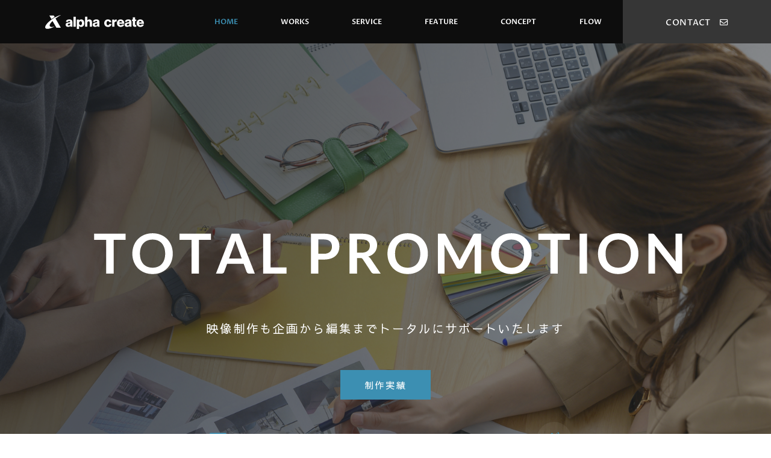

--- FILE ---
content_type: text/html; charset=UTF-8
request_url: https://alphapromotion.net/
body_size: 27705
content:
<!DOCTYPE html><html dir="ltr" lang="ja"
 prefix="og: https://ogp.me/ns#" ><head><meta charset="UTF-8"><meta name="viewport" content="width=device-width, initial-scale=1"><link rel="profile" href="https://gmpg.org/xfn/11"><link media="all" href="https://alphapromotion.net/wp-content/cache/autoptimize/css/autoptimize_a311e5e7c24a223e1aeff46f311aee2e.css" rel="stylesheet" /><title>TOTAL PROMOTION - トータルプロモーション事業部</title><meta name="description" content="トータルプロモーション事業部 映像制作も企画から編集までトータルにサポートいたします 制作実績 こんなお悩みに" /><meta name="robots" content="max-image-preview:large" /><link rel="canonical" href="https://alphapromotion.net/" /><meta name="generator" content="All in One SEO (AIOSEO) 4.2.6.1 " /><meta property="og:locale" content="ja_JP" /><meta property="og:site_name" content="TOTAL PROMOTION - トータルプロモーション事業部" /><meta property="og:type" content="website" /><meta property="og:title" content="TOTAL PROMOTION - トータルプロモーション事業部" /><meta property="og:description" content="トータルプロモーション事業部 映像制作も企画から編集までトータルにサポートいたします 制作実績 こんなお悩みに" /><meta property="og:url" content="https://alphapromotion.net/" /><meta property="og:image" content="https://alphapromotion.net/wp-content/uploads/2021/12/favicon.png" /><meta property="og:image:secure_url" content="https://alphapromotion.net/wp-content/uploads/2021/12/favicon.png" /><meta property="og:image:width" content="512" /><meta property="og:image:height" content="512" /><meta name="twitter:card" content="summary" /><meta name="twitter:title" content="TOTAL PROMOTION - トータルプロモーション事業部" /><meta name="twitter:description" content="トータルプロモーション事業部 映像制作も企画から編集までトータルにサポートいたします 制作実績 こんなお悩みに" /><meta name="twitter:image" content="https://alphapromotion.net/wp-content/uploads/2021/12/favicon.png" /> <script type="application/ld+json" class="aioseo-schema">{"@context":"https:\/\/schema.org","@graph":[{"@type":"BreadcrumbList","@id":"https:\/\/alphapromotion.net\/#breadcrumblist","itemListElement":[{"@type":"ListItem","@id":"https:\/\/alphapromotion.net\/#listItem","position":1,"item":{"@type":"WebPage","@id":"https:\/\/alphapromotion.net\/","name":"\u30db\u30fc\u30e0","description":"\u30c8\u30fc\u30bf\u30eb\u30d7\u30ed\u30e2\u30fc\u30b7\u30e7\u30f3\u4e8b\u696d\u90e8 \u6620\u50cf\u5236\u4f5c\u3082\u4f01\u753b\u304b\u3089\u7de8\u96c6\u307e\u3067\u30c8\u30fc\u30bf\u30eb\u306b\u30b5\u30dd\u30fc\u30c8\u3044\u305f\u3057\u307e\u3059 \u5236\u4f5c\u5b9f\u7e3e \u3053\u3093\u306a\u304a\u60a9\u307f\u306b","url":"https:\/\/alphapromotion.net\/"},"nextItem":"https:\/\/alphapromotion.net\/#listItem"},{"@type":"ListItem","@id":"https:\/\/alphapromotion.net\/#listItem","position":2,"item":{"@type":"WebPage","@id":"https:\/\/alphapromotion.net\/","name":"top","description":"\u30c8\u30fc\u30bf\u30eb\u30d7\u30ed\u30e2\u30fc\u30b7\u30e7\u30f3\u4e8b\u696d\u90e8 \u6620\u50cf\u5236\u4f5c\u3082\u4f01\u753b\u304b\u3089\u7de8\u96c6\u307e\u3067\u30c8\u30fc\u30bf\u30eb\u306b\u30b5\u30dd\u30fc\u30c8\u3044\u305f\u3057\u307e\u3059 \u5236\u4f5c\u5b9f\u7e3e \u3053\u3093\u306a\u304a\u60a9\u307f\u306b","url":"https:\/\/alphapromotion.net\/"},"previousItem":"https:\/\/alphapromotion.net\/#listItem"}]},{"@type":"Organization","@id":"https:\/\/alphapromotion.net\/#organization","name":"TOTAL PROMOTION","url":"https:\/\/alphapromotion.net\/","logo":{"@type":"ImageObject","url":"https:\/\/alphapromotion.net\/wp-content\/uploads\/2021\/12\/favicon.png","@id":"https:\/\/alphapromotion.net\/#organizationLogo","width":512,"height":512},"image":{"@id":"https:\/\/alphapromotion.net\/#organizationLogo"}},{"@type":"WebPage","@id":"https:\/\/alphapromotion.net\/#webpage","url":"https:\/\/alphapromotion.net\/","name":"TOTAL PROMOTION - \u30c8\u30fc\u30bf\u30eb\u30d7\u30ed\u30e2\u30fc\u30b7\u30e7\u30f3\u4e8b\u696d\u90e8","description":"\u30c8\u30fc\u30bf\u30eb\u30d7\u30ed\u30e2\u30fc\u30b7\u30e7\u30f3\u4e8b\u696d\u90e8 \u6620\u50cf\u5236\u4f5c\u3082\u4f01\u753b\u304b\u3089\u7de8\u96c6\u307e\u3067\u30c8\u30fc\u30bf\u30eb\u306b\u30b5\u30dd\u30fc\u30c8\u3044\u305f\u3057\u307e\u3059 \u5236\u4f5c\u5b9f\u7e3e \u3053\u3093\u306a\u304a\u60a9\u307f\u306b","inLanguage":"ja","isPartOf":{"@id":"https:\/\/alphapromotion.net\/#website"},"breadcrumb":{"@id":"https:\/\/alphapromotion.net\/#breadcrumblist"},"datePublished":"2022-02-16T02:12:32+09:00","dateModified":"2024-01-24T09:26:35+09:00"},{"@type":"WebSite","@id":"https:\/\/alphapromotion.net\/#website","url":"https:\/\/alphapromotion.net\/","name":"TOTAL PROMOTION","description":"\u30c8\u30fc\u30bf\u30eb\u30d7\u30ed\u30e2\u30fc\u30b7\u30e7\u30f3\u4e8b\u696d\u90e8","inLanguage":"ja","publisher":{"@id":"https:\/\/alphapromotion.net\/#organization"},"potentialAction":{"@type":"SearchAction","target":{"@type":"EntryPoint","urlTemplate":"https:\/\/alphapromotion.net\/?s={search_term_string}"},"query-input":"required name=search_term_string"}}]}</script> <link rel='dns-prefetch' href='//webfonts.xserver.jp' /><link rel='dns-prefetch' href='//www.googletagmanager.com' /><link rel='dns-prefetch' href='//fonts.googleapis.com' /><link rel='dns-prefetch' href='//use.fontawesome.com' /><link rel="alternate" type="application/rss+xml" title="TOTAL PROMOTION &raquo; フィード" href="https://alphapromotion.net/feed/" /><link rel="alternate" type="application/rss+xml" title="TOTAL PROMOTION &raquo; コメントフィード" href="https://alphapromotion.net/comments/feed/" /><link rel="alternate" title="oEmbed (JSON)" type="application/json+oembed" href="https://alphapromotion.net/wp-json/oembed/1.0/embed?url=https%3A%2F%2Falphapromotion.net%2F" /><link rel="alternate" title="oEmbed (XML)" type="text/xml+oembed" href="https://alphapromotion.net/wp-json/oembed/1.0/embed?url=https%3A%2F%2Falphapromotion.net%2F&#038;format=xml" /><link rel='stylesheet' id='astra-google-fonts-css' href='https://fonts.googleapis.com/css?family=Proza+Libre%3A400&#038;display=fallback&#038;ver=3.7.3' media='all' /><link rel='stylesheet' id='elementor-post-1477-css' href='https://alphapromotion.net/wp-content/cache/autoptimize/css/autoptimize_single_eabd9e4ae7601f47ac832374b1b33197.css?ver=1656656324' media='all' /><link rel='stylesheet' id='elementor-global-css' href='https://alphapromotion.net/wp-content/cache/autoptimize/css/autoptimize_single_9b2e76da78eb209615b0c7b3513c462b.css?ver=1656656325' media='all' /><link rel='stylesheet' id='elementor-post-2557-css' href='https://alphapromotion.net/wp-content/cache/autoptimize/css/autoptimize_single_899e03a87da7816028ae9333ad129634.css?ver=1716292858' media='all' /><link rel='stylesheet' id='elementor-post-3383-css' href='https://alphapromotion.net/wp-content/cache/autoptimize/css/autoptimize_single_1164c5ebab1fd8c436d4fd362d96fdef.css?ver=1656656326' media='all' /><link rel='stylesheet' id='elementor-post-3377-css' href='https://alphapromotion.net/wp-content/cache/autoptimize/css/autoptimize_single_ff47d8f727b2f3b370b5c9b0722d8613.css?ver=1658278543' media='all' /><link rel='stylesheet' id='elementor-post-2620-css' href='https://alphapromotion.net/wp-content/cache/autoptimize/css/autoptimize_single_6f1697e78670f86c6a2ee8046593199c.css?ver=1656656326' media='all' /><link rel='stylesheet' id='font-awesome-official-css' href='https://use.fontawesome.com/releases/v5.15.3/css/all.css' media='all' integrity="sha384-SZXxX4whJ79/gErwcOYf+zWLeJdY/qpuqC4cAa9rOGUstPomtqpuNWT9wdPEn2fk" crossorigin="anonymous" /><link rel='stylesheet' id='font-awesome-official-v4shim-css' href='https://use.fontawesome.com/releases/v5.15.3/css/v4-shims.css' media='all' integrity="sha384-C2B+KlPW+WkR0Ld9loR1x3cXp7asA0iGVodhCoJ4hwrWm/d9qKS59BGisq+2Y0/D" crossorigin="anonymous" /><link rel='stylesheet' id='google-fonts-1-css' href='https://fonts.googleapis.com/css?family=Sawarabi+Gothic%3A100%2C100italic%2C200%2C200italic%2C300%2C300italic%2C400%2C400italic%2C500%2C500italic%2C600%2C600italic%2C700%2C700italic%2C800%2C800italic%2C900%2C900italic%7CQuestrial%3A100%2C100italic%2C200%2C200italic%2C300%2C300italic%2C400%2C400italic%2C500%2C500italic%2C600%2C600italic%2C700%2C700italic%2C800%2C800italic%2C900%2C900italic%7CKarla%3A100%2C100italic%2C200%2C200italic%2C300%2C300italic%2C400%2C400italic%2C500%2C500italic%2C600%2C600italic%2C700%2C700italic%2C800%2C800italic%2C900%2C900italic%7CProza+Libre%3A100%2C100italic%2C200%2C200italic%2C300%2C300italic%2C400%2C400italic%2C500%2C500italic%2C600%2C600italic%2C700%2C700italic%2C800%2C800italic%2C900%2C900italic&#038;display=auto&#038;ver=6.9' media='all' /> <script src="https://alphapromotion.net/wp-includes/js/jquery/jquery.min.js?ver=3.7.1" id="jquery-core-js"></script> <script src="https://alphapromotion.net/wp-includes/js/jquery/jquery-migrate.min.js?ver=3.4.1" id="jquery-migrate-js"></script> <script src="//webfonts.xserver.jp/js/xserver.js?ver=1.2.4" id="typesquare_std-js"></script> <script src="https://alphapromotion.net/wp-content/plugins/svg-support/vendor/DOMPurify/DOMPurify.min.js?ver=1.0.1" id="bodhi-dompurify-library-js"></script> <script src="https://alphapromotion.net/wp-content/plugins/svg-support/js/min/svgs-inline-min.js?ver=1.0.1" id="bodhi_svg_inline-js"></script> <script id="bodhi_svg_inline-js-after">cssTarget="img.style-svg";ForceInlineSVGActive="false";frontSanitizationEnabled="on";
//# sourceURL=bodhi_svg_inline-js-after</script>  <script src="https://www.googletagmanager.com/gtag/js?id=UA-222258459-1" id="google_gtagjs-js" async></script> <script id="google_gtagjs-js-after">window.dataLayer = window.dataLayer || [];function gtag(){dataLayer.push(arguments);}
gtag('set', 'linker', {"domains":["alphapromotion.net"]} );
gtag("js", new Date());
gtag("set", "developer_id.dZTNiMT", true);
gtag("config", "UA-222258459-1", {"anonymize_ip":true});
gtag("config", "G-6HS2502PHQ");
//# sourceURL=google_gtagjs-js-after</script> <link rel="https://api.w.org/" href="https://alphapromotion.net/wp-json/" /><link rel="alternate" title="JSON" type="application/json" href="https://alphapromotion.net/wp-json/wp/v2/pages/2557" /><link rel="EditURI" type="application/rsd+xml" title="RSD" href="https://alphapromotion.net/xmlrpc.php?rsd" /><meta name="generator" content="WordPress 6.9" /><link rel='shortlink' href='https://alphapromotion.net/' /><meta name="generator" content="Site Kit by Google 1.85.0" /> <script>document.documentElement.className = document.documentElement.className.replace( 'no-js', 'js' );</script> <link rel="icon" href="https://alphapromotion.net/wp-content/uploads/2021/12/favicon-150x150.png" sizes="32x32" /><link rel="icon" href="https://alphapromotion.net/wp-content/uploads/2021/12/favicon-230x230.png" sizes="192x192" /><link rel="apple-touch-icon" href="https://alphapromotion.net/wp-content/uploads/2021/12/favicon-230x230.png" /><meta name="msapplication-TileImage" content="https://alphapromotion.net/wp-content/uploads/2021/12/favicon-300x300.png" /><link rel='stylesheet' id='elementor-post-4455-css' href='https://alphapromotion.net/wp-content/cache/autoptimize/css/autoptimize_single_55ba9faa0e9cc08e5003a67198e298a7.css?ver=1656656327' media='all' /><link rel='stylesheet' id='elementor-post-4458-css' href='https://alphapromotion.net/wp-content/cache/autoptimize/css/autoptimize_single_761f404bca89a04490ad5733975894b5.css?ver=1656656327' media='all' /><link rel='stylesheet' id='elementor-post-2604-css' href='https://alphapromotion.net/wp-content/cache/autoptimize/css/autoptimize_single_cdec4180e35e3c8b7098ee3c839b5ea7.css?ver=1706777178' media='all' /><link rel='stylesheet' id='elementor-post-2629-css' href='https://alphapromotion.net/wp-content/cache/autoptimize/css/autoptimize_single_9041d2ddaf39a3e11edc11bc123b031e.css?ver=1656656327' media='all' /><link rel='stylesheet' id='elementor-post-2635-css' href='https://alphapromotion.net/wp-content/cache/autoptimize/css/autoptimize_single_435741c3513aaa6a7fa3e170a09705b7.css?ver=1656656327' media='all' /><link rel='stylesheet' id='elementor-post-2640-css' href='https://alphapromotion.net/wp-content/cache/autoptimize/css/autoptimize_single_4e29f50e4908e8190b59ac1177158f36.css?ver=1656656328' media='all' /><link rel='stylesheet' id='elementor-post-2644-css' href='https://alphapromotion.net/wp-content/cache/autoptimize/css/autoptimize_single_053436dd4476f497c979662ed860ba32.css?ver=1656656328' media='all' /><link rel='stylesheet' id='elementor-post-4106-css' href='https://alphapromotion.net/wp-content/cache/autoptimize/css/autoptimize_single_3afe8b0acb61aa79993f665ccbaeef41.css?ver=1706777257' media='all' /></head><body itemtype='https://schema.org/WebPage' itemscope='itemscope' class="home wp-singular page-template-default page page-id-2557 wp-theme-astra wp-child-theme-astra-child ast-single-post ast-replace-site-logo-transparent ast-inherit-site-logo-transparent ast-hfb-header ast-desktop ast-page-builder-template ast-no-sidebar astra-3.7.3 elementor-default elementor-kit-1477 elementor-page elementor-page-2557"><div 
class="hfeed site" id="page"> <a class="skip-link screen-reader-text" href="#content">コンテンツへスキップ</a><div data-elementor-type="header" data-elementor-id="3383" class="elementor elementor-3383 elementor-location-header"><section class="elementor-section elementor-top-section elementor-element elementor-element-af11a0e elementor-section-content-middle elementor-section-stretched elementor-section-full_width elementor-section-height-min-height elementor-section-height-default elementor-section-items-middle" data-id="af11a0e" data-element_type="section" data-settings="{&quot;background_background&quot;:&quot;classic&quot;,&quot;stretch_section&quot;:&quot;section-stretched&quot;,&quot;sticky&quot;:&quot;top&quot;,&quot;sticky_on&quot;:[&quot;desktop&quot;,&quot;tablet&quot;,&quot;mobile&quot;],&quot;sticky_offset&quot;:0,&quot;sticky_effects_offset&quot;:0}"><div class="elementor-background-overlay"></div><div class="elementor-container elementor-column-gap-no"><div class="elementor-column elementor-col-33 elementor-top-column elementor-element elementor-element-60698570" data-id="60698570" data-element_type="column"><div class="elementor-widget-wrap elementor-element-populated"><div class="elementor-element elementor-element-9ca3a9a elementor-widget elementor-widget-image" data-id="9ca3a9a" data-element_type="widget" data-widget_type="image.default"><div class="elementor-widget-container"> <a href="https://alpha-04.com/"> <img width="527" height="75"   alt="" data-src="https://alphapromotion.net/wp-content/uploads/2022/02/logo.svg" class="attachment-full size-full lazyload" src="[data-uri]" /><noscript><img width="527" height="75"   alt="" data-src="https://alphapromotion.net/wp-content/uploads/2022/02/logo.svg" class="attachment-full size-full lazyload" src="[data-uri]" /><noscript><img width="527" height="75" src="https://alphapromotion.net/wp-content/uploads/2022/02/logo.svg" class="attachment-full size-full" alt="" /></noscript></noscript> </a></div></div></div></div><div class="elementor-column elementor-col-33 elementor-top-column elementor-element elementor-element-425ae2e" data-id="425ae2e" data-element_type="column" data-settings="{&quot;background_background&quot;:&quot;classic&quot;}"><div class="elementor-widget-wrap elementor-element-populated"><div class="elementor-element elementor-element-16a6ad8 elementor-nav-menu__align-justify envato-kit-66-menu elementor-nav-menu--stretch elementor-nav-menu__text-align-center elementor-hidden-tablet elementor-hidden-mobile elementor-nav-menu--dropdown-tablet elementor-nav-menu--toggle elementor-nav-menu--burger elementor-widget elementor-widget-nav-menu" data-id="16a6ad8" data-element_type="widget" data-settings="{&quot;full_width&quot;:&quot;stretch&quot;,&quot;layout&quot;:&quot;horizontal&quot;,&quot;submenu_icon&quot;:{&quot;value&quot;:&quot;&lt;i class=\&quot;fas fa-caret-down\&quot;&gt;&lt;\/i&gt;&quot;,&quot;library&quot;:&quot;fa-solid&quot;},&quot;toggle&quot;:&quot;burger&quot;}" data-widget_type="nav-menu.default"><div class="elementor-widget-container"><nav migration_allowed="1" migrated="0" role="navigation" class="elementor-nav-menu--main elementor-nav-menu__container elementor-nav-menu--layout-horizontal e--pointer-underline e--animation-fade"><ul id="menu-1-16a6ad8" class="elementor-nav-menu"><li class="menu-item menu-item-type-post_type menu-item-object-page menu-item-home current-menu-item page_item page-item-2557 current_page_item menu-item-3014"><a href="https://alphapromotion.net/" aria-current="page" class="elementor-item elementor-item-active menu-link">HOME</a></li><li class="menu-item menu-item-type-custom menu-item-object-custom current-menu-item current_page_item menu-item-home menu-item-3788"><a href="https://alphapromotion.net#works" aria-current="page" class="elementor-item elementor-item-anchor menu-link">WORKS</a></li><li class="menu-item menu-item-type-custom menu-item-object-custom current-menu-item current_page_item menu-item-home menu-item-2019"><a href="https://alphapromotion.net#service" aria-current="page" class="elementor-item elementor-item-anchor menu-link">SERVICE</a></li><li class="menu-item menu-item-type-custom menu-item-object-custom current-menu-item current_page_item menu-item-home menu-item-2020"><a href="https://alphapromotion.net#feature" aria-current="page" class="elementor-item elementor-item-anchor menu-link">FEATURE</a></li><li class="menu-item menu-item-type-custom menu-item-object-custom current-menu-item current_page_item menu-item-home menu-item-2110"><a href="https://alphapromotion.net#concept" aria-current="page" class="elementor-item elementor-item-anchor menu-link">CONCEPT</a></li><li class="menu-item menu-item-type-custom menu-item-object-custom current-menu-item current_page_item menu-item-home menu-item-2111"><a href="https://alphapromotion.net#flow" aria-current="page" class="elementor-item elementor-item-anchor menu-link">FLOW</a></li></ul></nav><div class="elementor-menu-toggle" role="button" tabindex="0" aria-label="Menu Toggle" aria-expanded="false"> <i aria-hidden="true" role="presentation" class="elementor-menu-toggle__icon--open eicon-menu-bar"></i><i aria-hidden="true" role="presentation" class="elementor-menu-toggle__icon--close eicon-close"></i> <span class="elementor-screen-only">メニュー</span></div><nav class="elementor-nav-menu--dropdown elementor-nav-menu__container" role="navigation" aria-hidden="true"><ul id="menu-2-16a6ad8" class="elementor-nav-menu"><li class="menu-item menu-item-type-post_type menu-item-object-page menu-item-home current-menu-item page_item page-item-2557 current_page_item menu-item-3014"><a href="https://alphapromotion.net/" aria-current="page" class="elementor-item elementor-item-active menu-link" tabindex="-1">HOME</a></li><li class="menu-item menu-item-type-custom menu-item-object-custom current-menu-item current_page_item menu-item-home menu-item-3788"><a href="https://alphapromotion.net#works" aria-current="page" class="elementor-item elementor-item-anchor menu-link" tabindex="-1">WORKS</a></li><li class="menu-item menu-item-type-custom menu-item-object-custom current-menu-item current_page_item menu-item-home menu-item-2019"><a href="https://alphapromotion.net#service" aria-current="page" class="elementor-item elementor-item-anchor menu-link" tabindex="-1">SERVICE</a></li><li class="menu-item menu-item-type-custom menu-item-object-custom current-menu-item current_page_item menu-item-home menu-item-2020"><a href="https://alphapromotion.net#feature" aria-current="page" class="elementor-item elementor-item-anchor menu-link" tabindex="-1">FEATURE</a></li><li class="menu-item menu-item-type-custom menu-item-object-custom current-menu-item current_page_item menu-item-home menu-item-2110"><a href="https://alphapromotion.net#concept" aria-current="page" class="elementor-item elementor-item-anchor menu-link" tabindex="-1">CONCEPT</a></li><li class="menu-item menu-item-type-custom menu-item-object-custom current-menu-item current_page_item menu-item-home menu-item-2111"><a href="https://alphapromotion.net#flow" aria-current="page" class="elementor-item elementor-item-anchor menu-link" tabindex="-1">FLOW</a></li></ul></nav></div></div><div class="elementor-element elementor-element-3d814bfc elementor-nav-menu__align-justify envato-kit-66-menu elementor-nav-menu--stretch elementor-nav-menu__text-align-center elementor-hidden-desktop elementor-nav-menu--dropdown-tablet elementor-nav-menu--toggle elementor-nav-menu--burger elementor-widget elementor-widget-nav-menu" data-id="3d814bfc" data-element_type="widget" data-settings="{&quot;full_width&quot;:&quot;stretch&quot;,&quot;layout&quot;:&quot;horizontal&quot;,&quot;submenu_icon&quot;:{&quot;value&quot;:&quot;&lt;i class=\&quot;fas fa-caret-down\&quot;&gt;&lt;\/i&gt;&quot;,&quot;library&quot;:&quot;fa-solid&quot;},&quot;toggle&quot;:&quot;burger&quot;}" data-widget_type="nav-menu.default"><div class="elementor-widget-container"><nav migration_allowed="1" migrated="0" role="navigation" class="elementor-nav-menu--main elementor-nav-menu__container elementor-nav-menu--layout-horizontal e--pointer-underline e--animation-fade"><ul id="menu-1-3d814bfc" class="elementor-nav-menu"><li class="menu-item menu-item-type-post_type menu-item-object-page menu-item-home current-menu-item page_item page-item-2557 current_page_item menu-item-3866"><a href="https://alphapromotion.net/" aria-current="page" class="elementor-item elementor-item-active menu-link">HOME</a></li><li class="menu-item menu-item-type-custom menu-item-object-custom current-menu-item current_page_item menu-item-home menu-item-3867"><a href="https://alphapromotion.net/#works" aria-current="page" class="elementor-item elementor-item-anchor menu-link">WORKS</a></li><li class="menu-item menu-item-type-custom menu-item-object-custom current-menu-item current_page_item menu-item-home menu-item-3871"><a href="https://alphapromotion.net/#service" aria-current="page" class="elementor-item elementor-item-anchor menu-link">SERVICE</a></li><li class="menu-item menu-item-type-custom menu-item-object-custom current-menu-item current_page_item menu-item-home menu-item-3872"><a href="https://alphapromotion.net/#feature" aria-current="page" class="elementor-item elementor-item-anchor menu-link">FEATURE</a></li><li class="menu-item menu-item-type-custom menu-item-object-custom current-menu-item current_page_item menu-item-home menu-item-3873"><a href="https://alphapromotion.net/#concept" aria-current="page" class="elementor-item elementor-item-anchor menu-link">CONCEPT</a></li><li class="menu-item menu-item-type-custom menu-item-object-custom current-menu-item current_page_item menu-item-home menu-item-3874"><a href="https://alphapromotion.net/#flow" aria-current="page" class="elementor-item elementor-item-anchor menu-link">FLOW</a></li><li class="menu-item menu-item-type-custom menu-item-object-custom current-menu-item current_page_item menu-item-home menu-item-3875"><a href="https://alphapromotion.net/#contact" aria-current="page" class="elementor-item elementor-item-anchor menu-link">CONTACT</a></li></ul></nav><div class="elementor-menu-toggle" role="button" tabindex="0" aria-label="Menu Toggle" aria-expanded="false"> <i aria-hidden="true" role="presentation" class="elementor-menu-toggle__icon--open eicon-menu-bar"></i><i aria-hidden="true" role="presentation" class="elementor-menu-toggle__icon--close eicon-close"></i> <span class="elementor-screen-only">メニュー</span></div><nav class="elementor-nav-menu--dropdown elementor-nav-menu__container" role="navigation" aria-hidden="true"><ul id="menu-2-3d814bfc" class="elementor-nav-menu"><li class="menu-item menu-item-type-post_type menu-item-object-page menu-item-home current-menu-item page_item page-item-2557 current_page_item menu-item-3866"><a href="https://alphapromotion.net/" aria-current="page" class="elementor-item elementor-item-active menu-link" tabindex="-1">HOME</a></li><li class="menu-item menu-item-type-custom menu-item-object-custom current-menu-item current_page_item menu-item-home menu-item-3867"><a href="https://alphapromotion.net/#works" aria-current="page" class="elementor-item elementor-item-anchor menu-link" tabindex="-1">WORKS</a></li><li class="menu-item menu-item-type-custom menu-item-object-custom current-menu-item current_page_item menu-item-home menu-item-3871"><a href="https://alphapromotion.net/#service" aria-current="page" class="elementor-item elementor-item-anchor menu-link" tabindex="-1">SERVICE</a></li><li class="menu-item menu-item-type-custom menu-item-object-custom current-menu-item current_page_item menu-item-home menu-item-3872"><a href="https://alphapromotion.net/#feature" aria-current="page" class="elementor-item elementor-item-anchor menu-link" tabindex="-1">FEATURE</a></li><li class="menu-item menu-item-type-custom menu-item-object-custom current-menu-item current_page_item menu-item-home menu-item-3873"><a href="https://alphapromotion.net/#concept" aria-current="page" class="elementor-item elementor-item-anchor menu-link" tabindex="-1">CONCEPT</a></li><li class="menu-item menu-item-type-custom menu-item-object-custom current-menu-item current_page_item menu-item-home menu-item-3874"><a href="https://alphapromotion.net/#flow" aria-current="page" class="elementor-item elementor-item-anchor menu-link" tabindex="-1">FLOW</a></li><li class="menu-item menu-item-type-custom menu-item-object-custom current-menu-item current_page_item menu-item-home menu-item-3875"><a href="https://alphapromotion.net/#contact" aria-current="page" class="elementor-item elementor-item-anchor menu-link" tabindex="-1">CONTACT</a></li></ul></nav></div></div></div></div><div class="elementor-column elementor-col-33 elementor-top-column elementor-element elementor-element-1fc77c3a elementor-hidden-mobile" data-id="1fc77c3a" data-element_type="column" data-settings="{&quot;background_background&quot;:&quot;classic&quot;}"><div class="elementor-widget-wrap elementor-element-populated"><div class="elementor-element elementor-element-7bb7ff1 elementor-align-center elementor-invisible elementor-widget elementor-widget-button" data-id="7bb7ff1" data-element_type="widget" data-settings="{&quot;_animation&quot;:&quot;fadeInUp&quot;,&quot;_animation_delay&quot;:800}" data-widget_type="button.default"><div class="elementor-widget-container"><div class="elementor-button-wrapper"> <a href="https://alphapromotion.net/#contact" class="elementor-button-link elementor-button elementor-size-md elementor-animation-shrink" role="button"> <span class="elementor-button-content-wrapper"> <span class="elementor-button-icon elementor-align-icon-right"> <i aria-hidden="true" class="far fa-envelope"></i> </span> <span class="elementor-button-text">CONTACT</span> </span> </a></div></div></div></div></div></div></section></div><div id="content" class="site-content"><div class="ast-container"><div id="primary" class="content-area primary"><main id="main" class="site-main"><article
class="post-2557 page type-page status-publish ast-article-single" id="post-2557" itemtype="https://schema.org/CreativeWork" itemscope="itemscope"><header class="entry-header ast-header-without-markup"></header><div class="entry-content clear" 
 itemprop="text"	><div data-elementor-type="wp-page" data-elementor-id="2557" class="elementor elementor-2557"><section class="elementor-section elementor-top-section elementor-element elementor-element-78ee15d6 elementor-section-height-min-height elementor-section-items-top elementor-section-boxed elementor-section-height-default" data-id="78ee15d6" data-element_type="section" data-settings="{&quot;background_background&quot;:&quot;slideshow&quot;,&quot;background_slideshow_gallery&quot;:[{&quot;id&quot;:4294,&quot;url&quot;:&quot;https:\/\/alphapromotion.net\/wp-content\/uploads\/2022\/03\/pixta_57550805_M.jpg&quot;},{&quot;id&quot;:4298,&quot;url&quot;:&quot;https:\/\/alphapromotion.net\/wp-content\/uploads\/2022\/03\/pixta_45667435_M.jpg&quot;},{&quot;id&quot;:4297,&quot;url&quot;:&quot;https:\/\/alphapromotion.net\/wp-content\/uploads\/2022\/03\/pixta_74736030_M.jpg&quot;},{&quot;id&quot;:4296,&quot;url&quot;:&quot;https:\/\/alphapromotion.net\/wp-content\/uploads\/2022\/03\/pixta_42940199_M.jpg&quot;}],&quot;background_slideshow_loop&quot;:&quot;yes&quot;,&quot;background_slideshow_slide_duration&quot;:5000,&quot;background_slideshow_slide_transition&quot;:&quot;fade&quot;,&quot;background_slideshow_transition_duration&quot;:500}"><div class="elementor-background-overlay"></div><div class="elementor-container elementor-column-gap-default"><div class="elementor-column elementor-col-100 elementor-top-column elementor-element elementor-element-3b86f273" data-id="3b86f273" data-element_type="column"><div class="elementor-widget-wrap elementor-element-populated"><section class="elementor-section elementor-inner-section elementor-element elementor-element-37010734 elementor-section-boxed elementor-section-height-default elementor-section-height-default" data-id="37010734" data-element_type="section"><div class="elementor-container elementor-column-gap-default"><div class="elementor-column elementor-col-100 elementor-inner-column elementor-element elementor-element-41c09bc7" data-id="41c09bc7" data-element_type="column"><div class="elementor-widget-wrap elementor-element-populated"><div class="elementor-element elementor-element-fdd64f7 elementor-hidden-desktop elementor-hidden-tablet elementor-align-center elementor-widget elementor-widget-lottie" data-id="fdd64f7" data-element_type="widget" data-settings="{&quot;source_json&quot;:{&quot;url&quot;:&quot;https:\/\/alphapromotion.net\/wp-content\/uploads\/2022\/02\/tp.json&quot;,&quot;id&quot;:3979,&quot;alt&quot;:&quot;&quot;,&quot;source&quot;:&quot;library&quot;},&quot;source&quot;:&quot;media_file&quot;,&quot;caption_source&quot;:&quot;none&quot;,&quot;link_to&quot;:&quot;none&quot;,&quot;trigger&quot;:&quot;arriving_to_viewport&quot;,&quot;viewport&quot;:{&quot;unit&quot;:&quot;%&quot;,&quot;size&quot;:&quot;&quot;,&quot;sizes&quot;:{&quot;start&quot;:0,&quot;end&quot;:100}},&quot;play_speed&quot;:{&quot;unit&quot;:&quot;px&quot;,&quot;size&quot;:1,&quot;sizes&quot;:[]},&quot;start_point&quot;:{&quot;unit&quot;:&quot;%&quot;,&quot;size&quot;:&quot;0&quot;,&quot;sizes&quot;:[]},&quot;end_point&quot;:{&quot;unit&quot;:&quot;%&quot;,&quot;size&quot;:&quot;100&quot;,&quot;sizes&quot;:[]},&quot;renderer&quot;:&quot;svg&quot;}" data-widget_type="lottie.default"><div class="elementor-widget-container"><div class="e-lottie__container"><div class="e-lottie__animation"></div></div></div></div><div class="elementor-element elementor-element-cac0ad7 elementor-hidden-mobile elementor-align-center elementor-widget elementor-widget-lottie" data-id="cac0ad7" data-element_type="widget" data-settings="{&quot;source_json&quot;:{&quot;url&quot;:&quot;https:\/\/alphapromotion.net\/wp-content\/uploads\/2022\/02\/data-1.json&quot;,&quot;id&quot;:3293,&quot;alt&quot;:&quot;&quot;,&quot;source&quot;:&quot;library&quot;},&quot;loop&quot;:&quot;yes&quot;,&quot;start_point&quot;:{&quot;unit&quot;:&quot;%&quot;,&quot;size&quot;:0,&quot;sizes&quot;:[]},&quot;source&quot;:&quot;media_file&quot;,&quot;caption_source&quot;:&quot;none&quot;,&quot;link_to&quot;:&quot;none&quot;,&quot;trigger&quot;:&quot;arriving_to_viewport&quot;,&quot;viewport&quot;:{&quot;unit&quot;:&quot;%&quot;,&quot;size&quot;:&quot;&quot;,&quot;sizes&quot;:{&quot;start&quot;:0,&quot;end&quot;:100}},&quot;play_speed&quot;:{&quot;unit&quot;:&quot;px&quot;,&quot;size&quot;:1,&quot;sizes&quot;:[]},&quot;end_point&quot;:{&quot;unit&quot;:&quot;%&quot;,&quot;size&quot;:&quot;100&quot;,&quot;sizes&quot;:[]},&quot;renderer&quot;:&quot;svg&quot;}" data-widget_type="lottie.default"><div class="elementor-widget-container"><div class="e-lottie__container"><div class="e-lottie__animation"></div></div></div></div><div class="elementor-element elementor-element-c2360fe elementor-hidden-desktop elementor-hidden-tablet elementor-hidden-mobile elementor-widget elementor-widget-heading" data-id="c2360fe" data-element_type="widget" data-widget_type="heading.default"><div class="elementor-widget-container"><h1 class="elementor-heading-title elementor-size-default">トータルプロモーション事業部</h1></div></div><div class="elementor-element elementor-element-6d8b0489 elementor-invisible elementor-widget elementor-widget-text-editor" data-id="6d8b0489" data-element_type="widget" data-settings="{&quot;_animation&quot;:&quot;fadeInDown&quot;,&quot;_animation_delay&quot;:500}" data-widget_type="text-editor.default"><div class="elementor-widget-container"><p>映像制作も企画から編集まで<br class="pc_hid" />トータルにサポートいたします</p></div></div><div class="elementor-element elementor-element-6cd8139f elementor-align-center elementor-widget elementor-widget-button" data-id="6cd8139f" data-element_type="widget" data-widget_type="button.default"><div class="elementor-widget-container"><div class="elementor-button-wrapper"> <a href="https://alphapromotion.net/works/" class="elementor-button-link elementor-button elementor-size-md elementor-animation-bob" role="button"> <span class="elementor-button-content-wrapper"> <span class="elementor-button-text">制作実績</span> </span> </a></div></div></div></div></div></div></section><section class="elementor-section elementor-inner-section elementor-element elementor-element-775ab035 elementor-hidden-phone elementor-section-boxed elementor-section-height-default elementor-section-height-default" data-id="775ab035" data-element_type="section"><div class="elementor-container elementor-column-gap-default"><div class="elementor-column elementor-col-100 elementor-inner-column elementor-element elementor-element-46da65e2 elementor-hidden-phone" data-id="46da65e2" data-element_type="column"><div class="elementor-widget-wrap elementor-element-populated"><section class="elementor-section elementor-inner-section elementor-element elementor-element-13974c0f elementor-section-boxed elementor-section-height-default elementor-section-height-default" data-id="13974c0f" data-element_type="section"><div class="elementor-container elementor-column-gap-default"><div class="elementor-column elementor-col-50 elementor-inner-column elementor-element elementor-element-3e40bb57" data-id="3e40bb57" data-element_type="column"><div class="elementor-widget-wrap elementor-element-populated"><div class="elementor-element elementor-element-57453f43 elementor-view-stacked elementor-shape-circle elementor-widget elementor-widget-icon" data-id="57453f43" data-element_type="widget" data-settings="{&quot;motion_fx_translateY_affectedRange&quot;:{&quot;unit&quot;:&quot;%&quot;,&quot;size&quot;:&quot;&quot;,&quot;sizes&quot;:{&quot;start&quot;:50,&quot;end&quot;:100}},&quot;motion_fx_motion_fx_scrolling&quot;:&quot;yes&quot;,&quot;motion_fx_translateY_effect&quot;:&quot;yes&quot;,&quot;motion_fx_translateY_speed&quot;:{&quot;unit&quot;:&quot;px&quot;,&quot;size&quot;:4,&quot;sizes&quot;:[]},&quot;motion_fx_devices&quot;:[&quot;desktop&quot;,&quot;tablet&quot;,&quot;mobile&quot;]}" data-widget_type="icon.default"><div class="elementor-widget-container"><div class="elementor-icon-wrapper"> <a class="elementor-icon" href="https://alphapromotion.net#contents"> <i aria-hidden="true" class="far fa-newspaper"></i> </a></div></div></div></div></div><div class="elementor-column elementor-col-50 elementor-inner-column elementor-element elementor-element-6686f990" data-id="6686f990" data-element_type="column"><div class="elementor-widget-wrap elementor-element-populated"><div class="elementor-element elementor-element-49e6aa93 elementor-view-stacked elementor-shape-circle elementor-widget elementor-widget-icon" data-id="49e6aa93" data-element_type="widget" data-settings="{&quot;motion_fx_translateY_affectedRange&quot;:{&quot;unit&quot;:&quot;%&quot;,&quot;size&quot;:&quot;&quot;,&quot;sizes&quot;:{&quot;start&quot;:56,&quot;end&quot;:100}},&quot;motion_fx_motion_fx_scrolling&quot;:&quot;yes&quot;,&quot;motion_fx_translateY_effect&quot;:&quot;yes&quot;,&quot;motion_fx_translateY_speed&quot;:{&quot;unit&quot;:&quot;px&quot;,&quot;size&quot;:4,&quot;sizes&quot;:[]},&quot;motion_fx_devices&quot;:[&quot;desktop&quot;,&quot;tablet&quot;,&quot;mobile&quot;]}" data-widget_type="icon.default"><div class="elementor-widget-container"><div class="elementor-icon-wrapper"> <a class="elementor-icon" href="https://alphapromotion.net#contents"> <i aria-hidden="true" class="fas fa-phone-volume"></i> </a></div></div></div></div></div></div></section><section class="elementor-section elementor-inner-section elementor-element elementor-element-4d2240a1 elementor-section-boxed elementor-section-height-default elementor-section-height-default" data-id="4d2240a1" data-element_type="section"><div class="elementor-container elementor-column-gap-default"><div class="elementor-column elementor-col-33 elementor-inner-column elementor-element elementor-element-72a8e2b2" data-id="72a8e2b2" data-element_type="column"><div class="elementor-widget-wrap"></div></div><div class="elementor-column elementor-col-33 elementor-inner-column elementor-element elementor-element-7215620d" data-id="7215620d" data-element_type="column"><div class="elementor-widget-wrap elementor-element-populated"><div class="elementor-element elementor-element-7a4f268f elementor-view-stacked elementor-shape-circle elementor-widget elementor-widget-icon" data-id="7a4f268f" data-element_type="widget" data-settings="{&quot;motion_fx_translateX_affectedRange&quot;:{&quot;unit&quot;:&quot;%&quot;,&quot;size&quot;:&quot;&quot;,&quot;sizes&quot;:{&quot;start&quot;:51,&quot;end&quot;:100}},&quot;motion_fx_motion_fx_scrolling&quot;:&quot;yes&quot;,&quot;motion_fx_translateX_effect&quot;:&quot;yes&quot;,&quot;motion_fx_translateX_speed&quot;:{&quot;unit&quot;:&quot;px&quot;,&quot;size&quot;:4,&quot;sizes&quot;:[]},&quot;motion_fx_devices&quot;:[&quot;desktop&quot;,&quot;tablet&quot;,&quot;mobile&quot;]}" data-widget_type="icon.default"><div class="elementor-widget-container"><div class="elementor-icon-wrapper"> <a class="elementor-icon" href="https://alphapromotion.net#contents"> <i aria-hidden="true" class="far fa-file-video"></i> </a></div></div></div></div></div><div class="elementor-column elementor-col-33 elementor-inner-column elementor-element elementor-element-642ae031" data-id="642ae031" data-element_type="column"><div class="elementor-widget-wrap elementor-element-populated"><div class="elementor-element elementor-element-11774fd elementor-view-stacked elementor-shape-circle elementor-widget elementor-widget-icon" data-id="11774fd" data-element_type="widget" data-settings="{&quot;motion_fx_translateX_affectedRange&quot;:{&quot;unit&quot;:&quot;%&quot;,&quot;size&quot;:&quot;&quot;,&quot;sizes&quot;:{&quot;start&quot;:63,&quot;end&quot;:100}},&quot;motion_fx_motion_fx_scrolling&quot;:&quot;yes&quot;,&quot;motion_fx_translateX_effect&quot;:&quot;yes&quot;,&quot;motion_fx_translateX_direction&quot;:&quot;negative&quot;,&quot;motion_fx_translateX_speed&quot;:{&quot;unit&quot;:&quot;px&quot;,&quot;size&quot;:4,&quot;sizes&quot;:[]},&quot;motion_fx_devices&quot;:[&quot;desktop&quot;,&quot;tablet&quot;,&quot;mobile&quot;]}" data-widget_type="icon.default"><div class="elementor-widget-container"><div class="elementor-icon-wrapper"> <a class="elementor-icon" href="https://alphapromotion.net#contents"> <i aria-hidden="true" class="fas fa-box"></i> </a></div></div></div></div></div></div></section><section class="elementor-section elementor-inner-section elementor-element elementor-element-15f35922 elementor-section-boxed elementor-section-height-default elementor-section-height-default" data-id="15f35922" data-element_type="section"><div class="elementor-container elementor-column-gap-default"><div class="elementor-column elementor-col-50 elementor-inner-column elementor-element elementor-element-7a30ecdf" data-id="7a30ecdf" data-element_type="column"><div class="elementor-widget-wrap elementor-element-populated"><div class="elementor-element elementor-element-56c4af99 elementor-view-stacked elementor-shape-circle elementor-widget elementor-widget-icon" data-id="56c4af99" data-element_type="widget" data-settings="{&quot;motion_fx_motion_fx_scrolling&quot;:&quot;yes&quot;,&quot;motion_fx_translateX_effect&quot;:&quot;yes&quot;,&quot;motion_fx_translateX_direction&quot;:&quot;negative&quot;,&quot;motion_fx_translateX_speed&quot;:{&quot;unit&quot;:&quot;px&quot;,&quot;size&quot;:4,&quot;sizes&quot;:[]},&quot;motion_fx_translateX_affectedRange&quot;:{&quot;unit&quot;:&quot;%&quot;,&quot;size&quot;:&quot;&quot;,&quot;sizes&quot;:{&quot;start&quot;:0,&quot;end&quot;:100}},&quot;motion_fx_devices&quot;:[&quot;desktop&quot;,&quot;tablet&quot;,&quot;mobile&quot;]}" data-widget_type="icon.default"><div class="elementor-widget-container"><div class="elementor-icon-wrapper"> <a class="elementor-icon" href="https://alphapromotion.net#contents"> <i aria-hidden="true" class="fas fa-laptop"></i> </a></div></div></div></div></div><div class="elementor-column elementor-col-50 elementor-inner-column elementor-element elementor-element-64e0ab18" data-id="64e0ab18" data-element_type="column"><div class="elementor-widget-wrap elementor-element-populated"><div class="elementor-element elementor-element-62c40783 elementor-view-stacked elementor-shape-circle elementor-widget elementor-widget-icon" data-id="62c40783" data-element_type="widget" data-settings="{&quot;motion_fx_translateY_affectedRange&quot;:{&quot;unit&quot;:&quot;%&quot;,&quot;size&quot;:&quot;&quot;,&quot;sizes&quot;:{&quot;start&quot;:51,&quot;end&quot;:100}},&quot;motion_fx_motion_fx_scrolling&quot;:&quot;yes&quot;,&quot;motion_fx_translateY_effect&quot;:&quot;yes&quot;,&quot;motion_fx_translateY_direction&quot;:&quot;negative&quot;,&quot;motion_fx_translateY_speed&quot;:{&quot;unit&quot;:&quot;px&quot;,&quot;size&quot;:4,&quot;sizes&quot;:[]},&quot;motion_fx_devices&quot;:[&quot;desktop&quot;,&quot;tablet&quot;,&quot;mobile&quot;]}" data-widget_type="icon.default"><div class="elementor-widget-container"><div class="elementor-icon-wrapper"> <a class="elementor-icon" href="https://alphapromotion.net#contents"> <i aria-hidden="true" class="fas fa-paint-brush"></i> </a></div></div></div></div></div></div></section></div></div></div></section></div></div></div></section><section class="elementor-section elementor-top-section elementor-element elementor-element-79eaa4a elementor-section-full_width elementor-section-height-default elementor-section-height-default" data-id="79eaa4a" data-element_type="section" data-settings="{&quot;background_background&quot;:&quot;classic&quot;}"><div class="elementor-container elementor-column-gap-default"><div class="elementor-column elementor-col-100 elementor-top-column elementor-element elementor-element-99dd8ac" data-id="99dd8ac" data-element_type="column"><div class="elementor-widget-wrap elementor-element-populated"><div class="elementor-element elementor-element-3020ac90 animated-slow elementor-invisible elementor-widget elementor-widget-heading" data-id="3020ac90" data-element_type="widget" data-settings="{&quot;_animation&quot;:&quot;fadeInUp&quot;,&quot;_animation_mobile&quot;:&quot;zoomIn&quot;,&quot;_animation_delay&quot;:0}" data-widget_type="heading.default"><div class="elementor-widget-container"><h2 class="elementor-heading-title elementor-size-default">こんなお悩みにお答えします。</h2></div></div><div class="elementor-element elementor-element-23258f25 elementor-widget elementor-widget-spacer" data-id="23258f25" data-element_type="widget" data-widget_type="spacer.default"><div class="elementor-widget-container"><div class="elementor-spacer"><div class="elementor-spacer-inner"></div></div></div></div><section class="elementor-section elementor-inner-section elementor-element elementor-element-47e75e81 elementor-section-boxed elementor-section-height-default elementor-section-height-default" data-id="47e75e81" data-element_type="section"><div class="elementor-container elementor-column-gap-default"><div class="elementor-column elementor-col-25 elementor-inner-column elementor-element elementor-element-cb78ac5 animated-fast elementor-invisible" data-id="cb78ac5" data-element_type="column" data-settings="{&quot;background_background&quot;:&quot;classic&quot;,&quot;animation&quot;:&quot;fadeIn&quot;,&quot;animation_mobile&quot;:&quot;fadeInLeft&quot;,&quot;animation_delay&quot;:200}"><div class="elementor-widget-wrap elementor-element-populated"><div class="elementor-background-overlay"></div><div class="elementor-element elementor-element-f415e5a elementor-invisible elementor-widget elementor-widget-heading" data-id="f415e5a" data-element_type="widget" data-settings="{&quot;_animation&quot;:&quot;zoomIn&quot;,&quot;motion_fx_motion_fx_scrolling&quot;:&quot;yes&quot;,&quot;motion_fx_translateX_effect&quot;:&quot;yes&quot;,&quot;motion_fx_translateX_affectedRange&quot;:{&quot;unit&quot;:&quot;%&quot;,&quot;size&quot;:&quot;&quot;,&quot;sizes&quot;:{&quot;start&quot;:50,&quot;end&quot;:55}},&quot;motion_fx_devices&quot;:[&quot;mobile&quot;],&quot;motion_fx_translateX_speed&quot;:{&quot;unit&quot;:&quot;px&quot;,&quot;size&quot;:4,&quot;sizes&quot;:[]}}" data-widget_type="heading.default"><div class="elementor-widget-container"><h3 class="elementor-heading-title elementor-size-default">01</h3></div></div><div class="elementor-element elementor-element-1e5f104 elementor-widget elementor-widget-spacer" data-id="1e5f104" data-element_type="widget" data-widget_type="spacer.default"><div class="elementor-widget-container"><div class="elementor-spacer"><div class="elementor-spacer-inner"></div></div></div></div><div class="elementor-element elementor-element-6f1086a animated-slow elementor-invisible elementor-widget elementor-widget-text-editor" data-id="6f1086a" data-element_type="widget" data-settings="{&quot;_animation&quot;:&quot;fadeIn&quot;}" data-widget_type="text-editor.default"><div class="elementor-widget-container"><p>短期間のキャンペーンのため自社でコールセンターや集計業務はコスト上難しい。</p></div></div></div></div><div class="elementor-column elementor-col-25 elementor-inner-column elementor-element elementor-element-405038b1 animated-fast elementor-invisible" data-id="405038b1" data-element_type="column" data-settings="{&quot;background_background&quot;:&quot;classic&quot;,&quot;animation&quot;:&quot;fadeIn&quot;,&quot;animation_mobile&quot;:&quot;fadeInLeft&quot;,&quot;animation_delay&quot;:400}"><div class="elementor-widget-wrap elementor-element-populated"><div class="elementor-background-overlay"></div><div class="elementor-element elementor-element-18427bd elementor-invisible elementor-widget elementor-widget-heading" data-id="18427bd" data-element_type="widget" data-settings="{&quot;_animation&quot;:&quot;zoomIn&quot;,&quot;motion_fx_motion_fx_scrolling&quot;:&quot;yes&quot;,&quot;motion_fx_translateX_effect&quot;:&quot;yes&quot;,&quot;motion_fx_translateX_affectedRange&quot;:{&quot;unit&quot;:&quot;%&quot;,&quot;size&quot;:&quot;&quot;,&quot;sizes&quot;:{&quot;start&quot;:50,&quot;end&quot;:55}},&quot;motion_fx_devices&quot;:[&quot;mobile&quot;],&quot;motion_fx_translateX_speed&quot;:{&quot;unit&quot;:&quot;px&quot;,&quot;size&quot;:4,&quot;sizes&quot;:[]}}" data-widget_type="heading.default"><div class="elementor-widget-container"><h3 class="elementor-heading-title elementor-size-default">02</h3></div></div><div class="elementor-element elementor-element-9825b80 elementor-widget elementor-widget-spacer" data-id="9825b80" data-element_type="widget" data-widget_type="spacer.default"><div class="elementor-widget-container"><div class="elementor-spacer"><div class="elementor-spacer-inner"></div></div></div></div><div class="elementor-element elementor-element-15508b8d animated-slow elementor-invisible elementor-widget elementor-widget-text-editor" data-id="15508b8d" data-element_type="widget" data-settings="{&quot;_animation&quot;:&quot;fadeIn&quot;}" data-widget_type="text-editor.default"><div class="elementor-widget-container"><p>コールセンターや問い合わせの対応は自社でやるが賞品の保管・発送は難しい。</p></div></div></div></div><div class="elementor-column elementor-col-25 elementor-inner-column elementor-element elementor-element-6ba78de1 animated-fast elementor-invisible" data-id="6ba78de1" data-element_type="column" data-settings="{&quot;background_background&quot;:&quot;classic&quot;,&quot;animation&quot;:&quot;fadeIn&quot;,&quot;animation_mobile&quot;:&quot;fadeInLeft&quot;,&quot;animation_delay&quot;:600}"><div class="elementor-widget-wrap elementor-element-populated"><div class="elementor-background-overlay"></div><div class="elementor-element elementor-element-6798aaa elementor-invisible elementor-widget elementor-widget-heading" data-id="6798aaa" data-element_type="widget" data-settings="{&quot;_animation&quot;:&quot;zoomIn&quot;,&quot;motion_fx_motion_fx_scrolling&quot;:&quot;yes&quot;,&quot;motion_fx_translateX_effect&quot;:&quot;yes&quot;,&quot;motion_fx_translateX_affectedRange&quot;:{&quot;unit&quot;:&quot;%&quot;,&quot;size&quot;:&quot;&quot;,&quot;sizes&quot;:{&quot;start&quot;:50,&quot;end&quot;:55}},&quot;motion_fx_devices&quot;:[&quot;mobile&quot;],&quot;motion_fx_translateX_speed&quot;:{&quot;unit&quot;:&quot;px&quot;,&quot;size&quot;:4,&quot;sizes&quot;:[]}}" data-widget_type="heading.default"><div class="elementor-widget-container"><h3 class="elementor-heading-title elementor-size-default">03</h3></div></div><div class="elementor-element elementor-element-5e714950 elementor-widget elementor-widget-spacer" data-id="5e714950" data-element_type="widget" data-widget_type="spacer.default"><div class="elementor-widget-container"><div class="elementor-spacer"><div class="elementor-spacer-inner"></div></div></div></div><div class="elementor-element elementor-element-46a8993c animated-slow elementor-invisible elementor-widget elementor-widget-text-editor" data-id="46a8993c" data-element_type="widget" data-settings="{&quot;_animation&quot;:&quot;fadeIn&quot;}" data-widget_type="text-editor.default"><div class="elementor-widget-container"><p>コールセンターを設置してカスタマーサービスを向上させたいがノウハウがない。</p></div></div></div></div><div class="elementor-column elementor-col-25 elementor-inner-column elementor-element elementor-element-722ca587 animated-fast elementor-invisible" data-id="722ca587" data-element_type="column" data-settings="{&quot;background_background&quot;:&quot;classic&quot;,&quot;animation&quot;:&quot;fadeIn&quot;,&quot;animation_mobile&quot;:&quot;fadeInLeft&quot;,&quot;animation_delay&quot;:800}"><div class="elementor-widget-wrap elementor-element-populated"><div class="elementor-background-overlay"></div><div class="elementor-element elementor-element-2341770 elementor-invisible elementor-widget elementor-widget-heading" data-id="2341770" data-element_type="widget" data-settings="{&quot;_animation&quot;:&quot;zoomIn&quot;,&quot;motion_fx_motion_fx_scrolling&quot;:&quot;yes&quot;,&quot;motion_fx_translateX_effect&quot;:&quot;yes&quot;,&quot;motion_fx_translateX_affectedRange&quot;:{&quot;unit&quot;:&quot;%&quot;,&quot;size&quot;:&quot;&quot;,&quot;sizes&quot;:{&quot;start&quot;:50,&quot;end&quot;:55}},&quot;motion_fx_devices&quot;:[&quot;mobile&quot;],&quot;motion_fx_translateX_speed&quot;:{&quot;unit&quot;:&quot;px&quot;,&quot;size&quot;:4,&quot;sizes&quot;:[]}}" data-widget_type="heading.default"><div class="elementor-widget-container"><h3 class="elementor-heading-title elementor-size-default">04</h3></div></div><div class="elementor-element elementor-element-c24ef7a elementor-widget elementor-widget-spacer" data-id="c24ef7a" data-element_type="widget" data-widget_type="spacer.default"><div class="elementor-widget-container"><div class="elementor-spacer"><div class="elementor-spacer-inner"></div></div></div></div><div class="elementor-element elementor-element-7dec3f33 animated-slow elementor-invisible elementor-widget elementor-widget-text-editor" data-id="7dec3f33" data-element_type="widget" data-settings="{&quot;_animation&quot;:&quot;fadeIn&quot;}" data-widget_type="text-editor.default"><div class="elementor-widget-container"><p>キャンペーンチラシや応募サイトなどの制作から賞品発送まで全部委託したい。</p></div></div></div></div></div></section><section class="elementor-section elementor-inner-section elementor-element elementor-element-1c7ed248 animated-slow elementor-section-boxed elementor-section-height-default elementor-section-height-default elementor-invisible" data-id="1c7ed248" data-element_type="section" data-settings="{&quot;animation&quot;:&quot;fadeIn&quot;,&quot;animation_mobile&quot;:&quot;none&quot;}"><div class="elementor-container elementor-column-gap-default"><div class="elementor-column elementor-col-100 elementor-inner-column elementor-element elementor-element-28f82a97" data-id="28f82a97" data-element_type="column"><div class="elementor-widget-wrap elementor-element-populated"><div class="elementor-element elementor-element-709fa3f3 animated-fast elementor-invisible elementor-widget elementor-widget-text-editor" data-id="709fa3f3" data-element_type="widget" data-settings="{&quot;_animation&quot;:&quot;zoomIn&quot;,&quot;_animation_delay&quot;:1000,&quot;_animation_mobile&quot;:&quot;bounceIn&quot;}" data-widget_type="text-editor.default"><div class="elementor-widget-container"> あなたのお悩み、<br class="pc_hid" /><span style="color: #3c8fb2;"><strong><span style="font-size: 18pt;">アルファクリエイト</span></strong></span>に<br class="pc_hid" />お任せください！</div></div><div class="elementor-element elementor-element-688fafd6 elementor-align-justify elementor-widget elementor-widget-button" data-id="688fafd6" data-element_type="widget" data-widget_type="button.default"><div class="elementor-widget-container"><div class="elementor-button-wrapper"> <a href="https://alpha-04.com/contact/" class="elementor-button-link elementor-button elementor-size-md elementor-animation-bob" role="button"> <span class="elementor-button-content-wrapper"> <span class="elementor-button-text">お問い合わせ・ご相談</span> </span> </a></div></div></div></div></div></div></section></div></div></div></section><section class="elementor-section elementor-top-section elementor-element elementor-element-31f3b388 elementor-section-boxed elementor-section-height-default elementor-section-height-default" data-id="31f3b388" data-element_type="section" id="works" data-settings="{&quot;background_background&quot;:&quot;classic&quot;}"><div class="elementor-container elementor-column-gap-default"><div class="elementor-column elementor-col-100 elementor-top-column elementor-element elementor-element-21423183" data-id="21423183" data-element_type="column"><div class="elementor-widget-wrap elementor-element-populated"><div class="elementor-element elementor-element-1f3acbef animated-fast elementor-invisible elementor-widget elementor-widget-heading" data-id="1f3acbef" data-element_type="widget" data-settings="{&quot;_animation&quot;:&quot;fadeInUp&quot;}" data-widget_type="heading.default"><div class="elementor-widget-container"><h2 class="elementor-heading-title elementor-size-default">WORKS</h2></div></div><div class="elementor-element elementor-element-22ce4516 animated-fast elementor-invisible elementor-widget elementor-widget-text-editor" data-id="22ce4516" data-element_type="widget" data-settings="{&quot;_animation&quot;:&quot;fadeInUp&quot;}" data-widget_type="text-editor.default"><div class="elementor-widget-container"><p>制作実績</p></div></div></div></div></div></section><section class="elementor-section elementor-top-section elementor-element elementor-element-2927da6d elementor-section-boxed elementor-section-height-default elementor-section-height-default" data-id="2927da6d" data-element_type="section" data-settings="{&quot;background_background&quot;:&quot;classic&quot;}"><div class="elementor-background-overlay"></div><div class="elementor-container elementor-column-gap-default"><div class="elementor-column elementor-col-100 elementor-top-column elementor-element elementor-element-1dddd782" data-id="1dddd782" data-element_type="column"><div class="elementor-widget-wrap elementor-element-populated"><div class="elementor-element elementor-element-a9f4d26 elementor-grid-tablet-3 elementor-grid-3 elementor-grid-mobile-1 elementor-widget elementor-widget-portfolio" data-id="a9f4d26" data-element_type="widget" data-settings="{&quot;row_gap&quot;:{&quot;unit&quot;:&quot;px&quot;,&quot;size&quot;:33,&quot;sizes&quot;:[]},&quot;columns_tablet&quot;:&quot;3&quot;,&quot;masonry&quot;:&quot;yes&quot;,&quot;columns&quot;:&quot;3&quot;,&quot;columns_mobile&quot;:&quot;1&quot;,&quot;item_gap&quot;:{&quot;unit&quot;:&quot;px&quot;,&quot;size&quot;:&quot;&quot;,&quot;sizes&quot;:[]}}" data-widget_type="portfolio.default"><div class="elementor-widget-container"><div class="elementor-portfolio elementor-grid elementor-posts-container"><article class="elementor-portfolio-item elementor-post  post-4669 post type-post status-publish format-standard has-post-thumbnail hentry category-web"> <a class="elementor-post__thumbnail__link" href="https://alphapromotion.net/2022/10/24/delight/"><div class="elementor-portfolio-item__img elementor-post__thumbnail"> <img fetchpriority="high" decoding="async" width="1024" height="768"   alt="" data-srcset="https://alphapromotion.net/wp-content/uploads/2022/10/work_delight.jpg 1024w, https://alphapromotion.net/wp-content/uploads/2022/10/work_delight-300x225.jpg 300w, https://alphapromotion.net/wp-content/uploads/2022/10/work_delight-768x576.jpg 768w"  data-src="https://alphapromotion.net/wp-content/uploads/2022/10/work_delight.jpg" data-sizes="(max-width: 1024px) 100vw, 1024px" class="attachment-full size-full lazyload" src="[data-uri]" /><noscript><img fetchpriority="high" decoding="async" width="1024" height="768" src="https://alphapromotion.net/wp-content/uploads/2022/10/work_delight.jpg" class="attachment-full size-full" alt="" srcset="https://alphapromotion.net/wp-content/uploads/2022/10/work_delight.jpg 1024w, https://alphapromotion.net/wp-content/uploads/2022/10/work_delight-300x225.jpg 300w, https://alphapromotion.net/wp-content/uploads/2022/10/work_delight-768x576.jpg 768w" sizes="(max-width: 1024px) 100vw, 1024px" /></noscript></div><div class="elementor-portfolio-item__overlay"><h3 class="elementor-portfolio-item__title"> 株式会社ディライト 様</h3></div> </a></article><article class="elementor-portfolio-item elementor-post  post-4677 post type-post status-publish format-standard has-post-thumbnail hentry category-graphic"> <a class="elementor-post__thumbnail__link" href="https://alphapromotion.net/2022/10/20/tochiken_ken_fes_go_g/"><div class="elementor-portfolio-item__img elementor-post__thumbnail"> <img decoding="async" width="1024" height="768"   alt="" data-srcset="https://alphapromotion.net/wp-content/uploads/2022/10/03建FESGOA4チラシ.jpg 1024w, https://alphapromotion.net/wp-content/uploads/2022/10/03建FESGOA4チラシ-300x225.jpg 300w, https://alphapromotion.net/wp-content/uploads/2022/10/03建FESGOA4チラシ-768x576.jpg 768w"  data-src="https://alphapromotion.net/wp-content/uploads/2022/10/03建FESGOA4チラシ.jpg" data-sizes="(max-width: 1024px) 100vw, 1024px" class="attachment-full size-full lazyload" src="[data-uri]" /><noscript><img decoding="async" width="1024" height="768" src="https://alphapromotion.net/wp-content/uploads/2022/10/03建FESGOA4チラシ.jpg" class="attachment-full size-full" alt="" srcset="https://alphapromotion.net/wp-content/uploads/2022/10/03建FESGOA4チラシ.jpg 1024w, https://alphapromotion.net/wp-content/uploads/2022/10/03建FESGOA4チラシ-300x225.jpg 300w, https://alphapromotion.net/wp-content/uploads/2022/10/03建FESGOA4チラシ-768x576.jpg 768w" sizes="(max-width: 1024px) 100vw, 1024px" /></noscript></div><div class="elementor-portfolio-item__overlay"><h3 class="elementor-portfolio-item__title"> 栃木県建設業協会 様</h3></div> </a></article><article class="elementor-portfolio-item elementor-post  post-4673 post type-post status-publish format-standard has-post-thumbnail hentry category-web"> <a class="elementor-post__thumbnail__link" href="https://alphapromotion.net/2022/10/19/tochiken_ken_fes_go/"><div class="elementor-portfolio-item__img elementor-post__thumbnail"> <img decoding="async" width="1024" height="768"   alt="" data-srcset="https://alphapromotion.net/wp-content/uploads/2022/10/work_kenfesgo.jpg 1024w, https://alphapromotion.net/wp-content/uploads/2022/10/work_kenfesgo-300x225.jpg 300w, https://alphapromotion.net/wp-content/uploads/2022/10/work_kenfesgo-768x576.jpg 768w"  data-src="https://alphapromotion.net/wp-content/uploads/2022/10/work_kenfesgo.jpg" data-sizes="(max-width: 1024px) 100vw, 1024px" class="attachment-full size-full lazyload" src="[data-uri]" /><noscript><img decoding="async" width="1024" height="768" src="https://alphapromotion.net/wp-content/uploads/2022/10/work_kenfesgo.jpg" class="attachment-full size-full" alt="" srcset="https://alphapromotion.net/wp-content/uploads/2022/10/work_kenfesgo.jpg 1024w, https://alphapromotion.net/wp-content/uploads/2022/10/work_kenfesgo-300x225.jpg 300w, https://alphapromotion.net/wp-content/uploads/2022/10/work_kenfesgo-768x576.jpg 768w" sizes="(max-width: 1024px) 100vw, 1024px" /></noscript></div><div class="elementor-portfolio-item__overlay"><h3 class="elementor-portfolio-item__title"> 栃木県建設業協会 様</h3></div> </a></article><article class="elementor-portfolio-item elementor-post  post-738 post type-post status-publish format-standard has-post-thumbnail hentry category-web"> <a class="elementor-post__thumbnail__link" href="https://alphapromotion.net/2022/09/20/ja-2/"><div class="elementor-portfolio-item__img elementor-post__thumbnail"> <img decoding="async" width="1024" height="768"   alt="" data-srcset="https://alphapromotion.net/wp-content/uploads/2022/09/work_okome.jpg 1024w, https://alphapromotion.net/wp-content/uploads/2022/09/work_okome-300x225.jpg 300w, https://alphapromotion.net/wp-content/uploads/2022/09/work_okome-768x576.jpg 768w"  data-src="https://alphapromotion.net/wp-content/uploads/2022/09/work_okome.jpg" data-sizes="(max-width: 1024px) 100vw, 1024px" class="attachment-full size-full lazyload" src="[data-uri]" /><noscript><img decoding="async" width="1024" height="768" src="https://alphapromotion.net/wp-content/uploads/2022/09/work_okome.jpg" class="attachment-full size-full" alt="" srcset="https://alphapromotion.net/wp-content/uploads/2022/09/work_okome.jpg 1024w, https://alphapromotion.net/wp-content/uploads/2022/09/work_okome-300x225.jpg 300w, https://alphapromotion.net/wp-content/uploads/2022/09/work_okome-768x576.jpg 768w" sizes="(max-width: 1024px) 100vw, 1024px" /></noscript></div><div class="elementor-portfolio-item__overlay"><h3 class="elementor-portfolio-item__title"> JA全農とちぎ 様</h3></div> </a></article><article class="elementor-portfolio-item elementor-post  post-4692 post type-post status-publish format-standard has-post-thumbnail hentry category-graphic"> <a class="elementor-post__thumbnail__link" href="https://alphapromotion.net/2022/09/01/kamitan/"><div class="elementor-portfolio-item__img elementor-post__thumbnail"> <img decoding="async" width="1024" height="768"   alt="" data-srcset="https://alphapromotion.net/wp-content/uploads/2022/10/web掲載_かみたん号.jpg 1024w, https://alphapromotion.net/wp-content/uploads/2022/10/web掲載_かみたん号-300x225.jpg 300w, https://alphapromotion.net/wp-content/uploads/2022/10/web掲載_かみたん号-768x576.jpg 768w"  data-src="https://alphapromotion.net/wp-content/uploads/2022/10/web掲載_かみたん号.jpg" data-sizes="(max-width: 1024px) 100vw, 1024px" class="attachment-full size-full lazyload" src="[data-uri]" /><noscript><img decoding="async" width="1024" height="768" src="https://alphapromotion.net/wp-content/uploads/2022/10/web掲載_かみたん号.jpg" class="attachment-full size-full" alt="" srcset="https://alphapromotion.net/wp-content/uploads/2022/10/web掲載_かみたん号.jpg 1024w, https://alphapromotion.net/wp-content/uploads/2022/10/web掲載_かみたん号-300x225.jpg 300w, https://alphapromotion.net/wp-content/uploads/2022/10/web掲載_かみたん号-768x576.jpg 768w" sizes="(max-width: 1024px) 100vw, 1024px" /></noscript></div><div class="elementor-portfolio-item__overlay"><h3 class="elementor-portfolio-item__title"> 上三川町 様</h3></div> </a></article><article class="elementor-portfolio-item elementor-post  post-4664 post type-post status-publish format-standard has-post-thumbnail hentry category-web"> <a class="elementor-post__thumbnail__link" href="https://alphapromotion.net/2022/08/26/tokushin/"><div class="elementor-portfolio-item__img elementor-post__thumbnail"> <img decoding="async" width="1024" height="768"   alt="" data-srcset="https://alphapromotion.net/wp-content/uploads/2022/10/work_tokusin.jpg 1024w, https://alphapromotion.net/wp-content/uploads/2022/10/work_tokusin-300x225.jpg 300w, https://alphapromotion.net/wp-content/uploads/2022/10/work_tokusin-768x576.jpg 768w"  data-src="https://alphapromotion.net/wp-content/uploads/2022/10/work_tokusin.jpg" data-sizes="(max-width: 1024px) 100vw, 1024px" class="attachment-full size-full lazyload" src="[data-uri]" /><noscript><img decoding="async" width="1024" height="768" src="https://alphapromotion.net/wp-content/uploads/2022/10/work_tokusin.jpg" class="attachment-full size-full" alt="" srcset="https://alphapromotion.net/wp-content/uploads/2022/10/work_tokusin.jpg 1024w, https://alphapromotion.net/wp-content/uploads/2022/10/work_tokusin-300x225.jpg 300w, https://alphapromotion.net/wp-content/uploads/2022/10/work_tokusin-768x576.jpg 768w" sizes="(max-width: 1024px) 100vw, 1024px" /></noscript></div><div class="elementor-portfolio-item__overlay"><h3 class="elementor-portfolio-item__title"> 株式会社トクシン電気 様</h3></div> </a></article></div></div></div></div></div></div></section><section class="elementor-section elementor-top-section elementor-element elementor-element-52a69cc6 elementor-section-boxed elementor-section-height-default elementor-section-height-default" data-id="52a69cc6" data-element_type="section" data-settings="{&quot;background_background&quot;:&quot;classic&quot;}"><div class="elementor-container elementor-column-gap-default"><div class="elementor-column elementor-col-100 elementor-top-column elementor-element elementor-element-6bc8119e" data-id="6bc8119e" data-element_type="column"><div class="elementor-widget-wrap elementor-element-populated"><div class="elementor-element elementor-element-77e9244 elementor-align-justify elementor-widget elementor-widget-button" data-id="77e9244" data-element_type="widget" data-widget_type="button.default"><div class="elementor-widget-container"><div class="elementor-button-wrapper"> <a href="https://alphapromotion.net/works/" class="elementor-button-link elementor-button elementor-size-md elementor-animation-bob" role="button"> <span class="elementor-button-content-wrapper"> <span class="elementor-button-text">制作実績一覧を見る</span> </span> </a></div></div></div></div></div></div></section><section class="elementor-section elementor-top-section elementor-element elementor-element-27c7782e elementor-section-boxed elementor-section-height-default elementor-section-height-default" data-id="27c7782e" data-element_type="section" id="service" data-settings="{&quot;background_background&quot;:&quot;classic&quot;}"><div class="elementor-container elementor-column-gap-default"><div class="elementor-column elementor-col-100 elementor-top-column elementor-element elementor-element-1f1b8e38" data-id="1f1b8e38" data-element_type="column"><div class="elementor-widget-wrap elementor-element-populated"><div class="elementor-element elementor-element-a97ecbf animated-fast elementor-invisible elementor-widget elementor-widget-heading" data-id="a97ecbf" data-element_type="widget" data-settings="{&quot;_animation&quot;:&quot;fadeInUp&quot;}" data-widget_type="heading.default"><div class="elementor-widget-container"><h2 class="elementor-heading-title elementor-size-default">SERVICE</h2></div></div><div class="elementor-element elementor-element-73ca7209 animated-fast elementor-invisible elementor-widget elementor-widget-text-editor" data-id="73ca7209" data-element_type="widget" data-settings="{&quot;_animation&quot;:&quot;fadeInUp&quot;}" data-widget_type="text-editor.default"><div class="elementor-widget-container"><p>サービス</p></div></div></div></div></div></section><section class="elementor-section elementor-top-section elementor-element elementor-element-dccb749 elementor-section-boxed elementor-section-height-default elementor-section-height-default" data-id="dccb749" data-element_type="section" data-settings="{&quot;background_background&quot;:&quot;classic&quot;}"><div class="elementor-background-overlay"></div><div class="elementor-container elementor-column-gap-default"><div class="elementor-column elementor-col-50 elementor-top-column elementor-element elementor-element-a679f9e animated-fast elementor-invisible" data-id="a679f9e" data-element_type="column" data-settings="{&quot;animation&quot;:&quot;fadeIn&quot;,&quot;animation_delay&quot;:200}"><div class="elementor-widget-wrap elementor-element-populated"><div class="elementor-element elementor-element-cdcb5f6 elementor-widget__width-initial elementor-widget-tablet__width-initial elementor-absolute elementor-widget elementor-widget-image" data-id="cdcb5f6" data-element_type="widget" data-settings="{&quot;_position&quot;:&quot;absolute&quot;}" data-widget_type="image.default"><div class="elementor-widget-container"> <img decoding="async" width="158" height="170"   alt="" data-src="https://alphapromotion.net/wp-content/uploads/2022/03/pickup_ico.png" class="attachment-full size-full lazyload" src="[data-uri]" /><noscript><img decoding="async" width="158" height="170" src="https://alphapromotion.net/wp-content/uploads/2022/03/pickup_ico.png" class="attachment-full size-full" alt="" /></noscript></div></div><div class="elementor-element elementor-element-b2a225b elementor-widget elementor-widget-image" data-id="b2a225b" data-element_type="widget" data-widget_type="image.default"><div class="elementor-widget-container"> <a href="#elementor-action%3Aaction%3Dpopup%3Aopen%26settings%3DeyJpZCI6IjQ0NTUiLCJ0b2dnbGUiOmZhbHNlfQ%3D%3D"> <img decoding="async"  title="3541944_m" alt="3541944_m"  data-src="https://alphapromotion.net/wp-content/uploads/elementor/thumbs/3541944_m-pljti1v9eohj9jb7le7tesrhbtfeyrv8t0j7tly7m8.jpg" class="elementor-animation-float lazyload" src="[data-uri]" /><noscript><img decoding="async" src="https://alphapromotion.net/wp-content/uploads/elementor/thumbs/3541944_m-pljti1v9eohj9jb7le7tesrhbtfeyrv8t0j7tly7m8.jpg" title="3541944_m" alt="3541944_m" class="elementor-animation-float" /></noscript> </a></div></div><section class="elementor-section elementor-inner-section elementor-element elementor-element-c271097 elementor-section-boxed elementor-section-height-default elementor-section-height-default" data-id="c271097" data-element_type="section"><div class="elementor-container elementor-column-gap-default"><div class="elementor-column elementor-col-100 elementor-inner-column elementor-element elementor-element-fe0ceb1" data-id="fe0ceb1" data-element_type="column" data-settings="{&quot;background_background&quot;:&quot;classic&quot;}"><div class="elementor-widget-wrap elementor-element-populated"><div class="elementor-element elementor-element-b9bacb0 elementor-widget elementor-widget-heading" data-id="b9bacb0" data-element_type="widget" data-widget_type="heading.default"><div class="elementor-widget-container"><h3 class="elementor-heading-title elementor-size-default">Online event</h3></div></div><div class="elementor-element elementor-element-1d99eab elementor-widget elementor-widget-text-editor" data-id="1d99eab" data-element_type="widget" data-widget_type="text-editor.default"><div class="elementor-widget-container"><p>オンラインイベント事業</p></div></div><div class="elementor-element elementor-element-e71d7a8 elementor-align-right elementor-widget__width-inherit elementor-widget elementor-widget-button" data-id="e71d7a8" data-element_type="widget" data-widget_type="button.default"><div class="elementor-widget-container"><div class="elementor-button-wrapper"> <a href="#elementor-action%3Aaction%3Dpopup%3Aopen%26settings%3DeyJpZCI6IjQ0NTUiLCJ0b2dnbGUiOmZhbHNlfQ%3D%3D" class="elementor-button-link elementor-button elementor-size-md elementor-animation-grow" role="button"> <span class="elementor-button-content-wrapper"> <span class="elementor-button-icon elementor-align-icon-right"> <i aria-hidden="true" class="fas fa-angle-right"></i> </span> <span class="elementor-button-text">See Details</span> </span> </a></div></div></div></div></div></div></section></div></div><div class="elementor-column elementor-col-50 elementor-top-column elementor-element elementor-element-f854f00 animated-fast elementor-invisible" data-id="f854f00" data-element_type="column" data-settings="{&quot;animation&quot;:&quot;fadeIn&quot;,&quot;animation_delay&quot;:400}"><div class="elementor-widget-wrap elementor-element-populated"><div class="elementor-element elementor-element-8345493 elementor-widget elementor-widget-image" data-id="8345493" data-element_type="widget" data-widget_type="image.default"><div class="elementor-widget-container"> <a href="#elementor-action%3Aaction%3Dpopup%3Aopen%26settings%3DeyJpZCI6IjQ0NTgiLCJ0b2dnbGUiOmZhbHNlfQ%3D%3D"> <img decoding="async"  title="4267233_m" alt="4267233_m"  data-src="https://alphapromotion.net/wp-content/uploads/elementor/thumbs/4267233_m-pljtjvnyp2zlu8nmx6np9c5qwsf3xl4ge277ez8nio.jpg" class="elementor-animation-float lazyload" src="[data-uri]" /><noscript><img decoding="async" src="https://alphapromotion.net/wp-content/uploads/elementor/thumbs/4267233_m-pljtjvnyp2zlu8nmx6np9c5qwsf3xl4ge277ez8nio.jpg" title="4267233_m" alt="4267233_m" class="elementor-animation-float" /></noscript> </a></div></div><section class="elementor-section elementor-inner-section elementor-element elementor-element-a18219b elementor-section-boxed elementor-section-height-default elementor-section-height-default" data-id="a18219b" data-element_type="section"><div class="elementor-container elementor-column-gap-default"><div class="elementor-column elementor-col-100 elementor-inner-column elementor-element elementor-element-05fd624" data-id="05fd624" data-element_type="column" data-settings="{&quot;background_background&quot;:&quot;classic&quot;}"><div class="elementor-widget-wrap elementor-element-populated"><div class="elementor-element elementor-element-815f4a4 elementor-widget elementor-widget-heading" data-id="815f4a4" data-element_type="widget" data-widget_type="heading.default"><div class="elementor-widget-container"><h3 class="elementor-heading-title elementor-size-default">e-sports event</h3></div></div><div class="elementor-element elementor-element-b3d91e6 elementor-widget elementor-widget-text-editor" data-id="b3d91e6" data-element_type="widget" data-widget_type="text-editor.default"><div class="elementor-widget-container"><p>e-sportsイベント</p></div></div><div class="elementor-element elementor-element-d72fabc elementor-align-right elementor-widget__width-inherit elementor-widget elementor-widget-button" data-id="d72fabc" data-element_type="widget" data-widget_type="button.default"><div class="elementor-widget-container"><div class="elementor-button-wrapper"> <a href="#elementor-action%3Aaction%3Dpopup%3Aopen%26settings%3DeyJpZCI6IjQ0NTgiLCJ0b2dnbGUiOmZhbHNlfQ%3D%3D" class="elementor-button-link elementor-button elementor-size-md elementor-animation-grow" role="button"> <span class="elementor-button-content-wrapper"> <span class="elementor-button-icon elementor-align-icon-right"> <i aria-hidden="true" class="fas fa-angle-right"></i> </span> <span class="elementor-button-text">See Details</span> </span> </a></div></div></div></div></div></div></section></div></div></div></section><section class="elementor-section elementor-top-section elementor-element elementor-element-6fd063de elementor-section-boxed elementor-section-height-default elementor-section-height-default" data-id="6fd063de" data-element_type="section" data-settings="{&quot;background_background&quot;:&quot;classic&quot;}"><div class="elementor-background-overlay"></div><div class="elementor-container elementor-column-gap-default"><div class="elementor-column elementor-col-33 elementor-top-column elementor-element elementor-element-6f9d6249 animated-fast elementor-invisible" data-id="6f9d6249" data-element_type="column" data-settings="{&quot;animation&quot;:&quot;fadeIn&quot;,&quot;animation_delay&quot;:200}"><div class="elementor-widget-wrap elementor-element-populated"><div class="elementor-element elementor-element-e3f6a3b elementor-widget elementor-widget-image" data-id="e3f6a3b" data-element_type="widget" data-widget_type="image.default"><div class="elementor-widget-container"> <a href="#elementor-action%3Aaction%3Dpopup%3Aopen%26settings%3DeyJpZCI6IjI2MDQiLCJ0b2dnbGUiOmZhbHNlfQ%3D%3D"> <img decoding="async"  title="4549511_m" alt="4549511_m"  data-src="https://alphapromotion.net/wp-content/uploads/elementor/thumbs/4549511_m-ploo72l1js442xporw43qbaur9zhbjzsfz2crdf7mo.jpg" class="elementor-animation-float lazyload" src="[data-uri]" /><noscript><img decoding="async" src="https://alphapromotion.net/wp-content/uploads/elementor/thumbs/4549511_m-ploo72l1js442xporw43qbaur9zhbjzsfz2crdf7mo.jpg" title="4549511_m" alt="4549511_m" class="elementor-animation-float" /></noscript> </a></div></div><section class="elementor-section elementor-inner-section elementor-element elementor-element-6cc2c018 elementor-section-boxed elementor-section-height-default elementor-section-height-default" data-id="6cc2c018" data-element_type="section"><div class="elementor-container elementor-column-gap-default"><div class="elementor-column elementor-col-100 elementor-inner-column elementor-element elementor-element-43e3faec" data-id="43e3faec" data-element_type="column" data-settings="{&quot;background_background&quot;:&quot;classic&quot;}"><div class="elementor-widget-wrap elementor-element-populated"><div class="elementor-element elementor-element-00dcdeb elementor-widget elementor-widget-heading" data-id="00dcdeb" data-element_type="widget" data-widget_type="heading.default"><div class="elementor-widget-container"><h3 class="elementor-heading-title elementor-size-default">Event planning</h3></div></div><div class="elementor-element elementor-element-6cc466f3 elementor-widget elementor-widget-text-editor" data-id="6cc466f3" data-element_type="widget" data-widget_type="text-editor.default"><div class="elementor-widget-container"><p>イベント業務</p></div></div><div class="elementor-element elementor-element-3602ea6 elementor-align-right elementor-widget__width-inherit elementor-widget elementor-widget-button" data-id="3602ea6" data-element_type="widget" data-widget_type="button.default"><div class="elementor-widget-container"><div class="elementor-button-wrapper"> <a href="#elementor-action%3Aaction%3Dpopup%3Aopen%26settings%3DeyJpZCI6IjI2MDQiLCJ0b2dnbGUiOmZhbHNlfQ%3D%3D" class="elementor-button-link elementor-button elementor-size-md elementor-animation-grow" role="button"> <span class="elementor-button-content-wrapper"> <span class="elementor-button-icon elementor-align-icon-right"> <i aria-hidden="true" class="fas fa-angle-right"></i> </span> <span class="elementor-button-text">See Details</span> </span> </a></div></div></div></div></div></div></section></div></div><div class="elementor-column elementor-col-33 elementor-top-column elementor-element elementor-element-2d38a0c animated-fast elementor-invisible" data-id="2d38a0c" data-element_type="column" data-settings="{&quot;animation&quot;:&quot;fadeIn&quot;,&quot;animation_delay&quot;:400}"><div class="elementor-widget-wrap elementor-element-populated"><div class="elementor-element elementor-element-7bfc2c2 elementor-widget elementor-widget-image" data-id="7bfc2c2" data-element_type="widget" data-widget_type="image.default"><div class="elementor-widget-container"> <a href="#elementor-action%3Aaction%3Dpopup%3Aopen%26settings%3DeyJpZCI6IjI2MjAiLCJ0b2dnbGUiOmZhbHNlfQ%3D%3D"> <img decoding="async"  title="1076602_s" alt="1076602_s"  data-src="https://alphapromotion.net/wp-content/uploads/elementor/thumbs/1076602_s-ploo5k2eje1hdjwvm8jqpp24axg6x3zcwh86xbo1nk.jpg" class="elementor-animation-float lazyload" src="[data-uri]" /><noscript><img decoding="async" src="https://alphapromotion.net/wp-content/uploads/elementor/thumbs/1076602_s-ploo5k2eje1hdjwvm8jqpp24axg6x3zcwh86xbo1nk.jpg" title="1076602_s" alt="1076602_s" class="elementor-animation-float" /></noscript> </a></div></div><section class="elementor-section elementor-inner-section elementor-element elementor-element-3bdf5b95 elementor-section-boxed elementor-section-height-default elementor-section-height-default" data-id="3bdf5b95" data-element_type="section"><div class="elementor-container elementor-column-gap-default"><div class="elementor-column elementor-col-100 elementor-inner-column elementor-element elementor-element-2517da07" data-id="2517da07" data-element_type="column" data-settings="{&quot;background_background&quot;:&quot;classic&quot;}"><div class="elementor-widget-wrap elementor-element-populated"><div class="elementor-element elementor-element-11cd2fbe elementor-widget elementor-widget-heading" data-id="11cd2fbe" data-element_type="widget" data-widget_type="heading.default"><div class="elementor-widget-container"><h3 class="elementor-heading-title elementor-size-default">GRAPHIC DESIGN</h3></div></div><div class="elementor-element elementor-element-1e958820 elementor-widget elementor-widget-text-editor" data-id="1e958820" data-element_type="widget" data-widget_type="text-editor.default"><div class="elementor-widget-container"><p>デザイン業務</p></div></div><div class="elementor-element elementor-element-32d36bf elementor-align-right elementor-widget__width-inherit elementor-widget elementor-widget-button" data-id="32d36bf" data-element_type="widget" data-widget_type="button.default"><div class="elementor-widget-container"><div class="elementor-button-wrapper"> <a href="#elementor-action%3Aaction%3Dpopup%3Aopen%26settings%3DeyJpZCI6IjI2MjAiLCJ0b2dnbGUiOmZhbHNlfQ%3D%3D" class="elementor-button-link elementor-button elementor-size-md elementor-animation-grow" role="button"> <span class="elementor-button-content-wrapper"> <span class="elementor-button-icon elementor-align-icon-right"> <i aria-hidden="true" class="fas fa-angle-right"></i> </span> <span class="elementor-button-text">See Details</span> </span> </a></div></div></div></div></div></div></section></div></div><div class="elementor-column elementor-col-33 elementor-top-column elementor-element elementor-element-6b4230b8 animated-fast elementor-invisible" data-id="6b4230b8" data-element_type="column" data-settings="{&quot;animation&quot;:&quot;fadeIn&quot;,&quot;animation_delay&quot;:600}"><div class="elementor-widget-wrap elementor-element-populated"><div class="elementor-element elementor-element-ebe11ee elementor-widget elementor-widget-image" data-id="ebe11ee" data-element_type="widget" data-widget_type="image.default"><div class="elementor-widget-container"> <a href="#elementor-action%3Aaction%3Dpopup%3Aopen%26settings%3DeyJpZCI6IjI2MjkiLCJ0b2dnbGUiOmZhbHNlfQ%3D%3D"> <img decoding="async"  title="22776884_m" alt="22776884_m"  data-src="https://alphapromotion.net/wp-content/uploads/elementor/thumbs/22776884_m-ploo75ek4a7z1rllbfbzfsl8jflkynazgd0t77b140.jpg" class="elementor-animation-float lazyload" src="[data-uri]" /><noscript><img decoding="async" src="https://alphapromotion.net/wp-content/uploads/elementor/thumbs/22776884_m-ploo75ek4a7z1rllbfbzfsl8jflkynazgd0t77b140.jpg" title="22776884_m" alt="22776884_m" class="elementor-animation-float" /></noscript> </a></div></div><section class="elementor-section elementor-inner-section elementor-element elementor-element-91f66c3 elementor-section-boxed elementor-section-height-default elementor-section-height-default" data-id="91f66c3" data-element_type="section"><div class="elementor-container elementor-column-gap-default"><div class="elementor-column elementor-col-100 elementor-inner-column elementor-element elementor-element-26e7e40a" data-id="26e7e40a" data-element_type="column" data-settings="{&quot;background_background&quot;:&quot;classic&quot;}"><div class="elementor-widget-wrap elementor-element-populated"><div class="elementor-element elementor-element-303f939c elementor-widget elementor-widget-heading" data-id="303f939c" data-element_type="widget" data-widget_type="heading.default"><div class="elementor-widget-container"><h3 class="elementor-heading-title elementor-size-default">WEB / EC SITE</h3></div></div><div class="elementor-element elementor-element-ea0f4a5 elementor-widget elementor-widget-text-editor" data-id="ea0f4a5" data-element_type="widget" data-widget_type="text-editor.default"><div class="elementor-widget-container"><p>WEBサイト・ECサイト制作</p></div></div><div class="elementor-element elementor-element-3fba5c1 elementor-align-right elementor-widget__width-inherit elementor-widget elementor-widget-button" data-id="3fba5c1" data-element_type="widget" data-widget_type="button.default"><div class="elementor-widget-container"><div class="elementor-button-wrapper"> <a href="#elementor-action%3Aaction%3Dpopup%3Aopen%26settings%3DeyJpZCI6IjI2MjkiLCJ0b2dnbGUiOmZhbHNlfQ%3D%3D" class="elementor-button-link elementor-button elementor-size-md elementor-animation-grow" role="button"> <span class="elementor-button-content-wrapper"> <span class="elementor-button-icon elementor-align-icon-right"> <i aria-hidden="true" class="fas fa-angle-right"></i> </span> <span class="elementor-button-text">See Details</span> </span> </a></div></div></div></div></div></div></section></div></div></div></section><section class="elementor-section elementor-top-section elementor-element elementor-element-70cbeb07 elementor-section-boxed elementor-section-height-default elementor-section-height-default" data-id="70cbeb07" data-element_type="section" data-settings="{&quot;background_background&quot;:&quot;classic&quot;}"><div class="elementor-background-overlay"></div><div class="elementor-container elementor-column-gap-default"><div class="elementor-column elementor-col-33 elementor-top-column elementor-element elementor-element-523492cc animated-fast elementor-invisible" data-id="523492cc" data-element_type="column" data-settings="{&quot;animation&quot;:&quot;fadeIn&quot;,&quot;animation_delay&quot;:600}"><div class="elementor-widget-wrap elementor-element-populated"><div class="elementor-element elementor-element-3824e41c elementor-widget elementor-widget-image" data-id="3824e41c" data-element_type="widget" data-widget_type="image.default"><div class="elementor-widget-container"> <a href="#elementor-action%3Aaction%3Dpopup%3Aopen%26settings%3DeyJpZCI6IjI2MzUiLCJ0b2dnbGUiOmZhbHNlfQ%3D%3D"> <img decoding="async"  title="5124172_m.jpg" alt="5124172_m.jpg"  data-src="https://alphapromotion.net/wp-content/uploads/elementor/thumbs/5124172_m-plchp2olsc9zbh81s0titryjc2uhda2ox8lzy2s7c8.jpg" class="elementor-animation-float lazyload" src="[data-uri]" /><noscript><img decoding="async" src="https://alphapromotion.net/wp-content/uploads/elementor/thumbs/5124172_m-plchp2olsc9zbh81s0titryjc2uhda2ox8lzy2s7c8.jpg" title="5124172_m.jpg" alt="5124172_m.jpg" class="elementor-animation-float" /></noscript> </a></div></div><section class="elementor-section elementor-inner-section elementor-element elementor-element-3b74a232 elementor-section-boxed elementor-section-height-default elementor-section-height-default" data-id="3b74a232" data-element_type="section"><div class="elementor-container elementor-column-gap-default"><div class="elementor-column elementor-col-100 elementor-inner-column elementor-element elementor-element-43278e93" data-id="43278e93" data-element_type="column" data-settings="{&quot;background_background&quot;:&quot;classic&quot;}"><div class="elementor-widget-wrap elementor-element-populated"><div class="elementor-element elementor-element-38a48c39 elementor-widget elementor-widget-heading" data-id="38a48c39" data-element_type="widget" data-widget_type="heading.default"><div class="elementor-widget-container"><h3 class="elementor-heading-title elementor-size-default">VIDEO PRODUCTION​</h3></div></div><div class="elementor-element elementor-element-9743cbb elementor-widget elementor-widget-text-editor" data-id="9743cbb" data-element_type="widget" data-widget_type="text-editor.default"><div class="elementor-widget-container"><p>映像制作</p></div></div><div class="elementor-element elementor-element-6c8377a7 elementor-align-right elementor-widget__width-inherit elementor-widget elementor-widget-button" data-id="6c8377a7" data-element_type="widget" data-widget_type="button.default"><div class="elementor-widget-container"><div class="elementor-button-wrapper"> <a href="#elementor-action%3Aaction%3Dpopup%3Aopen%26settings%3DeyJpZCI6IjI2MzUiLCJ0b2dnbGUiOmZhbHNlfQ%3D%3D" class="elementor-button-link elementor-button elementor-size-md elementor-animation-grow" role="button"> <span class="elementor-button-content-wrapper"> <span class="elementor-button-icon elementor-align-icon-right"> <i aria-hidden="true" class="fas fa-angle-right"></i> </span> <span class="elementor-button-text">See Details</span> </span> </a></div></div></div></div></div></div></section></div></div><div class="elementor-column elementor-col-33 elementor-top-column elementor-element elementor-element-7f97332e animated-fast elementor-invisible" data-id="7f97332e" data-element_type="column" data-settings="{&quot;animation&quot;:&quot;fadeIn&quot;,&quot;animation_delay&quot;:800}"><div class="elementor-widget-wrap elementor-element-populated"><div class="elementor-element elementor-element-6ed0bd43 elementor-widget elementor-widget-image" data-id="6ed0bd43" data-element_type="widget" data-widget_type="image.default"><div class="elementor-widget-container"> <a href="#elementor-action%3Aaction%3Dpopup%3Aopen%26settings%3DeyJpZCI6IjI2NDAiLCJ0b2dnbGUiOmZhbHNlfQ%3D%3D"> <img decoding="async"  title="374703_s.jpg" alt="374703_s.jpg"  data-src="https://alphapromotion.net/wp-content/uploads/elementor/thumbs/374703_s-1-plchp99h46izkqyhplnwt8arhry1v5sta56eb0ig4o.jpg" class="elementor-animation-float lazyload" src="[data-uri]" /><noscript><img decoding="async" src="https://alphapromotion.net/wp-content/uploads/elementor/thumbs/374703_s-1-plchp99h46izkqyhplnwt8arhry1v5sta56eb0ig4o.jpg" title="374703_s.jpg" alt="374703_s.jpg" class="elementor-animation-float" /></noscript> </a></div></div><section class="elementor-section elementor-inner-section elementor-element elementor-element-3e26cbee elementor-section-boxed elementor-section-height-default elementor-section-height-default" data-id="3e26cbee" data-element_type="section"><div class="elementor-container elementor-column-gap-default"><div class="elementor-column elementor-col-100 elementor-inner-column elementor-element elementor-element-26ffe98a" data-id="26ffe98a" data-element_type="column" data-settings="{&quot;background_background&quot;:&quot;classic&quot;}"><div class="elementor-widget-wrap elementor-element-populated"><div class="elementor-element elementor-element-64775392 elementor-widget elementor-widget-heading" data-id="64775392" data-element_type="widget" data-widget_type="heading.default"><div class="elementor-widget-container"><h3 class="elementor-heading-title elementor-size-default">casting</h3></div></div><div class="elementor-element elementor-element-60733a7 elementor-widget elementor-widget-text-editor" data-id="60733a7" data-element_type="widget" data-widget_type="text-editor.default"><div class="elementor-widget-container"><p>キャスティング<br />※インスタグラマーも可能</p></div></div><div class="elementor-element elementor-element-3b0ba0cb elementor-align-right elementor-widget__width-inherit elementor-widget elementor-widget-button" data-id="3b0ba0cb" data-element_type="widget" data-widget_type="button.default"><div class="elementor-widget-container"><div class="elementor-button-wrapper"> <a href="#elementor-action%3Aaction%3Dpopup%3Aopen%26settings%3DeyJpZCI6IjI2NDAiLCJ0b2dnbGUiOmZhbHNlfQ%3D%3D" class="elementor-button-link elementor-button elementor-size-md elementor-animation-grow" role="button"> <span class="elementor-button-content-wrapper"> <span class="elementor-button-icon elementor-align-icon-right"> <i aria-hidden="true" class="fas fa-angle-right"></i> </span> <span class="elementor-button-text">See Details</span> </span> </a></div></div></div></div></div></div></section></div></div><div class="elementor-column elementor-col-33 elementor-top-column elementor-element elementor-element-6b559d0e animated-fast elementor-invisible" data-id="6b559d0e" data-element_type="column" data-settings="{&quot;animation&quot;:&quot;fadeIn&quot;,&quot;animation_delay&quot;:1000}"><div class="elementor-widget-wrap elementor-element-populated"><div class="elementor-element elementor-element-415ab6f3 elementor-widget elementor-widget-image" data-id="415ab6f3" data-element_type="widget" data-widget_type="image.default"><div class="elementor-widget-container"> <a href="#elementor-action%3Aaction%3Dpopup%3Aopen%26settings%3DeyJpZCI6IjI2NDQiLCJ0b2dnbGUiOmZhbHNlfQ%3D%3D"> <img decoding="async"  title="5027613_s.jpg" alt="5027613_s.jpg"  data-src="https://alphapromotion.net/wp-content/uploads/elementor/thumbs/5027613_s-plchpd0tvio4v6t13naf37clvbfipy7qmnsc84cvfs.jpg" class="elementor-animation-float lazyload" src="[data-uri]" /><noscript><img decoding="async" src="https://alphapromotion.net/wp-content/uploads/elementor/thumbs/5027613_s-plchpd0tvio4v6t13naf37clvbfipy7qmnsc84cvfs.jpg" title="5027613_s.jpg" alt="5027613_s.jpg" class="elementor-animation-float" /></noscript> </a></div></div><section class="elementor-section elementor-inner-section elementor-element elementor-element-bdaf133 elementor-section-boxed elementor-section-height-default elementor-section-height-default" data-id="bdaf133" data-element_type="section"><div class="elementor-container elementor-column-gap-default"><div class="elementor-column elementor-col-100 elementor-inner-column elementor-element elementor-element-fc9d0a5" data-id="fc9d0a5" data-element_type="column" data-settings="{&quot;background_background&quot;:&quot;classic&quot;}"><div class="elementor-widget-wrap elementor-element-populated"><div class="elementor-element elementor-element-1800f5fb elementor-widget elementor-widget-heading" data-id="1800f5fb" data-element_type="widget" data-widget_type="heading.default"><div class="elementor-widget-container"><h3 class="elementor-heading-title elementor-size-default">Product&promotion</h3></div></div><div class="elementor-element elementor-element-1fe5674d elementor-widget elementor-widget-text-editor" data-id="1fe5674d" data-element_type="widget" data-widget_type="text-editor.default"><div class="elementor-widget-container"><p>商品開発及び6次産業のプロモーション</p></div></div><div class="elementor-element elementor-element-5ffd48a4 elementor-align-right elementor-widget__width-inherit elementor-widget elementor-widget-button" data-id="5ffd48a4" data-element_type="widget" data-widget_type="button.default"><div class="elementor-widget-container"><div class="elementor-button-wrapper"> <a href="#elementor-action%3Aaction%3Dpopup%3Aopen%26settings%3DeyJpZCI6IjI2NDQiLCJ0b2dnbGUiOmZhbHNlfQ%3D%3D" class="elementor-button-link elementor-button elementor-size-md elementor-animation-grow" role="button"> <span class="elementor-button-content-wrapper"> <span class="elementor-button-icon elementor-align-icon-right"> <i aria-hidden="true" class="fas fa-angle-right"></i> </span> <span class="elementor-button-text">See Details</span> </span> </a></div></div></div></div></div></div></section></div></div></div></section><section class="elementor-section elementor-top-section elementor-element elementor-element-73c2aa61 elementor-section-boxed elementor-section-height-default elementor-section-height-default" data-id="73c2aa61" data-element_type="section" id="contents" data-settings="{&quot;background_background&quot;:&quot;classic&quot;,&quot;shape_divider_top&quot;:&quot;arrow&quot;}"><div class="elementor-background-overlay"></div><div class="elementor-shape elementor-shape-top" data-negative="false"> <svg xmlns="http://www.w3.org/2000/svg" viewBox="0 0 700 10" preserveAspectRatio="none"> <path class="elementor-shape-fill" d="M350,10L340,0h20L350,10z"/> </svg></div><div class="elementor-container elementor-column-gap-default"><div class="elementor-column elementor-col-100 elementor-top-column elementor-element elementor-element-51feb25" data-id="51feb25" data-element_type="column"><div class="elementor-widget-wrap elementor-element-populated"><section class="elementor-section elementor-inner-section elementor-element elementor-element-2efeee67 elementor-section-boxed elementor-section-height-default elementor-section-height-default" data-id="2efeee67" data-element_type="section"><div class="elementor-container elementor-column-gap-default"><div class="elementor-column elementor-col-16 elementor-inner-column elementor-element elementor-element-4819f3fc" data-id="4819f3fc" data-element_type="column"><div class="elementor-widget-wrap elementor-element-populated"><div class="elementor-element elementor-element-3a059373 elementor-view-stacked elementor-shape-circle elementor-widget elementor-widget-icon" data-id="3a059373" data-element_type="widget" data-widget_type="icon.default"><div class="elementor-widget-container"><div class="elementor-icon-wrapper"><div class="elementor-icon"> <i aria-hidden="true" class="fas fa-phone-volume"></i></div></div></div></div></div></div><div class="elementor-column elementor-col-16 elementor-inner-column elementor-element elementor-element-3d19760" data-id="3d19760" data-element_type="column"><div class="elementor-widget-wrap elementor-element-populated"><div class="elementor-element elementor-element-6ac92668 elementor-widget elementor-widget-heading" data-id="6ac92668" data-element_type="widget" data-widget_type="heading.default"><div class="elementor-widget-container"><h3 class="elementor-heading-title elementor-size-default">Call center</h3></div></div><div class="elementor-element elementor-element-29fde427 elementor-align-left elementor-mobile-align-left animated-fast elementor-icon-list--layout-traditional elementor-list-item-link-full_width elementor-invisible elementor-widget elementor-widget-icon-list" data-id="29fde427" data-element_type="widget" data-settings="{&quot;_animation&quot;:&quot;fadeInDown&quot;}" data-widget_type="icon-list.default"><div class="elementor-widget-container"><ul class="elementor-icon-list-items"><li class="elementor-icon-list-item"> <span class="elementor-icon-list-icon"> <i aria-hidden="true" class="fas fa-angle-right"></i> </span> <span class="elementor-icon-list-text">コールセンター設置</span></li><li class="elementor-icon-list-item"> <span class="elementor-icon-list-icon"> <i aria-hidden="true" class="fas fa-angle-right"></i> </span> <span class="elementor-icon-list-text">集計業務</span></li></ul></div></div></div></div><div class="elementor-column elementor-col-16 elementor-inner-column elementor-element elementor-element-54f5f392" data-id="54f5f392" data-element_type="column"><div class="elementor-widget-wrap elementor-element-populated"><div class="elementor-element elementor-element-16896292 elementor-view-stacked elementor-shape-circle elementor-widget elementor-widget-icon" data-id="16896292" data-element_type="widget" data-widget_type="icon.default"><div class="elementor-widget-container"><div class="elementor-icon-wrapper"><div class="elementor-icon"> <i aria-hidden="true" class="fas fa-boxes"></i></div></div></div></div></div></div><div class="elementor-column elementor-col-16 elementor-inner-column elementor-element elementor-element-24e05836" data-id="24e05836" data-element_type="column"><div class="elementor-widget-wrap elementor-element-populated"><div class="elementor-element elementor-element-42f55605 elementor-widget elementor-widget-heading" data-id="42f55605" data-element_type="widget" data-widget_type="heading.default"><div class="elementor-widget-container"><h3 class="elementor-heading-title elementor-size-default">Product storage / shipping</h3></div></div><div class="elementor-element elementor-element-698e833c elementor-align-left elementor-mobile-align-left animated-fast elementor-icon-list--layout-traditional elementor-list-item-link-full_width elementor-invisible elementor-widget elementor-widget-icon-list" data-id="698e833c" data-element_type="widget" data-settings="{&quot;_animation&quot;:&quot;fadeInDown&quot;}" data-widget_type="icon-list.default"><div class="elementor-widget-container"><ul class="elementor-icon-list-items"><li class="elementor-icon-list-item"> <span class="elementor-icon-list-icon"> <i aria-hidden="true" class="fas fa-angle-right"></i> </span> <span class="elementor-icon-list-text">賞品の保管</span></li><li class="elementor-icon-list-item"> <span class="elementor-icon-list-icon"> <i aria-hidden="true" class="fas fa-angle-right"></i> </span> <span class="elementor-icon-list-text">賞品の発送</span></li></ul></div></div></div></div><div class="elementor-column elementor-col-16 elementor-inner-column elementor-element elementor-element-397a3c83" data-id="397a3c83" data-element_type="column"><div class="elementor-widget-wrap elementor-element-populated"><div class="elementor-element elementor-element-64c77657 elementor-view-stacked elementor-shape-circle elementor-widget elementor-widget-icon" data-id="64c77657" data-element_type="widget" data-widget_type="icon.default"><div class="elementor-widget-container"><div class="elementor-icon-wrapper"><div class="elementor-icon"> <i aria-hidden="true" class="far fa-file-video"></i></div></div></div></div></div></div><div class="elementor-column elementor-col-16 elementor-inner-column elementor-element elementor-element-44ff4da" data-id="44ff4da" data-element_type="column"><div class="elementor-widget-wrap elementor-element-populated"><div class="elementor-element elementor-element-37d1ff7d elementor-widget elementor-widget-heading" data-id="37d1ff7d" data-element_type="widget" data-widget_type="heading.default"><div class="elementor-widget-container"><h3 class="elementor-heading-title elementor-size-default">Movie</h3></div></div><div class="elementor-element elementor-element-63c1dbea elementor-align-left elementor-mobile-align-left animated-fast elementor-icon-list--layout-traditional elementor-list-item-link-full_width elementor-invisible elementor-widget elementor-widget-icon-list" data-id="63c1dbea" data-element_type="widget" data-settings="{&quot;_animation&quot;:&quot;fadeInDown&quot;}" data-widget_type="icon-list.default"><div class="elementor-widget-container"><ul class="elementor-icon-list-items"><li class="elementor-icon-list-item"> <span class="elementor-icon-list-icon"> <i aria-hidden="true" class="fas fa-angle-right"></i> </span> <span class="elementor-icon-list-text">PR動画</span></li><li class="elementor-icon-list-item"> <span class="elementor-icon-list-icon"> <i aria-hidden="true" class="fas fa-angle-right"></i> </span> <span class="elementor-icon-list-text">CM制作</span></li><li class="elementor-icon-list-item"> <span class="elementor-icon-list-icon"> <i aria-hidden="true" class="fas fa-angle-right"></i> </span> <span class="elementor-icon-list-text">ドローン撮影</span></li></ul></div></div></div></div></div></section><section class="elementor-section elementor-inner-section elementor-element elementor-element-29af60d elementor-section-boxed elementor-section-height-default elementor-section-height-default" data-id="29af60d" data-element_type="section"><div class="elementor-container elementor-column-gap-default"><div class="elementor-column elementor-col-16 elementor-inner-column elementor-element elementor-element-5faedeb7" data-id="5faedeb7" data-element_type="column"><div class="elementor-widget-wrap elementor-element-populated"><div class="elementor-element elementor-element-43acf2de elementor-view-stacked elementor-shape-circle elementor-widget elementor-widget-icon" data-id="43acf2de" data-element_type="widget" data-widget_type="icon.default"><div class="elementor-widget-container"><div class="elementor-icon-wrapper"><div class="elementor-icon"> <i aria-hidden="true" class="far fa-newspaper"></i></div></div></div></div></div></div><div class="elementor-column elementor-col-16 elementor-inner-column elementor-element elementor-element-1e49d896" data-id="1e49d896" data-element_type="column"><div class="elementor-widget-wrap elementor-element-populated"><div class="elementor-element elementor-element-548dfb61 elementor-widget elementor-widget-heading" data-id="548dfb61" data-element_type="widget" data-widget_type="heading.default"><div class="elementor-widget-container"><h3 class="elementor-heading-title elementor-size-default">Graphic</h3></div></div><div class="elementor-element elementor-element-4b584843 elementor-align-left elementor-mobile-align-left animated-fast elementor-icon-list--layout-traditional elementor-list-item-link-full_width elementor-invisible elementor-widget elementor-widget-icon-list" data-id="4b584843" data-element_type="widget" data-settings="{&quot;_animation&quot;:&quot;fadeInDown&quot;}" data-widget_type="icon-list.default"><div class="elementor-widget-container"><ul class="elementor-icon-list-items"><li class="elementor-icon-list-item"> <span class="elementor-icon-list-icon"> <i aria-hidden="true" class="fas fa-angle-right"></i> </span> <span class="elementor-icon-list-text">新聞広告</span></li><li class="elementor-icon-list-item"> <span class="elementor-icon-list-icon"> <i aria-hidden="true" class="fas fa-angle-right"></i> </span> <span class="elementor-icon-list-text">キャンペーンチラシ</span></li><li class="elementor-icon-list-item"> <span class="elementor-icon-list-icon"> <i aria-hidden="true" class="fas fa-angle-right"></i> </span> <span class="elementor-icon-list-text">ポスター</span></li></ul></div></div></div></div><div class="elementor-column elementor-col-16 elementor-inner-column elementor-element elementor-element-23c5d2fe" data-id="23c5d2fe" data-element_type="column"><div class="elementor-widget-wrap elementor-element-populated"><div class="elementor-element elementor-element-20b56b40 elementor-view-stacked elementor-shape-circle elementor-widget elementor-widget-icon" data-id="20b56b40" data-element_type="widget" data-widget_type="icon.default"><div class="elementor-widget-container"><div class="elementor-icon-wrapper"><div class="elementor-icon"> <i aria-hidden="true" class="fas fa-paint-brush"></i></div></div></div></div></div></div><div class="elementor-column elementor-col-16 elementor-inner-column elementor-element elementor-element-7c6ca53f" data-id="7c6ca53f" data-element_type="column"><div class="elementor-widget-wrap elementor-element-populated"><div class="elementor-element elementor-element-7763fbd8 elementor-widget elementor-widget-heading" data-id="7763fbd8" data-element_type="widget" data-widget_type="heading.default"><div class="elementor-widget-container"><h3 class="elementor-heading-title elementor-size-default">Design</h3></div></div><div class="elementor-element elementor-element-1f0d7dbf elementor-align-left elementor-mobile-align-left animated-fast elementor-icon-list--layout-traditional elementor-list-item-link-full_width elementor-invisible elementor-widget elementor-widget-icon-list" data-id="1f0d7dbf" data-element_type="widget" data-settings="{&quot;_animation&quot;:&quot;fadeInDown&quot;}" data-widget_type="icon-list.default"><div class="elementor-widget-container"><ul class="elementor-icon-list-items"><li class="elementor-icon-list-item"> <span class="elementor-icon-list-icon"> <i aria-hidden="true" class="fas fa-angle-right"></i> </span> <span class="elementor-icon-list-text">ロゴ制作</span></li><li class="elementor-icon-list-item"> <span class="elementor-icon-list-icon"> <i aria-hidden="true" class="fas fa-angle-right"></i> </span> <span class="elementor-icon-list-text">写真加工</span></li></ul></div></div></div></div><div class="elementor-column elementor-col-16 elementor-inner-column elementor-element elementor-element-182adb68" data-id="182adb68" data-element_type="column"><div class="elementor-widget-wrap elementor-element-populated"><div class="elementor-element elementor-element-15d1c769 elementor-view-stacked elementor-shape-circle elementor-widget elementor-widget-icon" data-id="15d1c769" data-element_type="widget" data-widget_type="icon.default"><div class="elementor-widget-container"><div class="elementor-icon-wrapper"><div class="elementor-icon"> <i aria-hidden="true" class="fas fa-laptop"></i></div></div></div></div></div></div><div class="elementor-column elementor-col-16 elementor-inner-column elementor-element elementor-element-6ce9f79d" data-id="6ce9f79d" data-element_type="column"><div class="elementor-widget-wrap elementor-element-populated"><div class="elementor-element elementor-element-39749479 elementor-widget elementor-widget-heading" data-id="39749479" data-element_type="widget" data-widget_type="heading.default"><div class="elementor-widget-container"><h3 class="elementor-heading-title elementor-size-default">Web</h3></div></div><div class="elementor-element elementor-element-2ebe245f elementor-align-left elementor-mobile-align-left animated-fast elementor-icon-list--layout-traditional elementor-list-item-link-full_width elementor-invisible elementor-widget elementor-widget-icon-list" data-id="2ebe245f" data-element_type="widget" data-settings="{&quot;_animation&quot;:&quot;fadeInDown&quot;}" data-widget_type="icon-list.default"><div class="elementor-widget-container"><ul class="elementor-icon-list-items"><li class="elementor-icon-list-item"> <span class="elementor-icon-list-icon"> <i aria-hidden="true" class="fas fa-angle-right"></i> </span> <span class="elementor-icon-list-text">WEB制作</span></li><li class="elementor-icon-list-item"> <span class="elementor-icon-list-icon"> <i aria-hidden="true" class="fas fa-angle-right"></i> </span> <span class="elementor-icon-list-text">LP制作</span></li><li class="elementor-icon-list-item"> <span class="elementor-icon-list-icon"> <i aria-hidden="true" class="fas fa-angle-right"></i> </span> <span class="elementor-icon-list-text">ECサイト構築</span></li></ul></div></div></div></div></div></section></div></div></div></section><section class="elementor-section elementor-top-section elementor-element elementor-element-61de8c9c elementor-reverse-tablet elementor-reverse-mobile elementor-section-boxed elementor-section-height-default elementor-section-height-default" data-id="61de8c9c" data-element_type="section" id="feature" data-settings="{&quot;background_background&quot;:&quot;classic&quot;}"><div class="elementor-background-overlay"></div><div class="elementor-container elementor-column-gap-default"><div class="elementor-column elementor-col-50 elementor-top-column elementor-element elementor-element-309ac20f" data-id="309ac20f" data-element_type="column"><div class="elementor-widget-wrap elementor-element-populated"><div class="elementor-element elementor-element-6f5c7d23 animated-fast elementor-invisible elementor-widget elementor-widget-image" data-id="6f5c7d23" data-element_type="widget" data-settings="{&quot;_animation&quot;:&quot;fadeInLeft&quot;}" data-widget_type="image.default"><div class="elementor-widget-container"> <img decoding="async" width="1920" height="1080"   alt="" data-src="https://alphapromotion.net/wp-content/uploads/2022/03/2-3.gif" class="attachment-full size-full lazyload" src="[data-uri]" /><noscript><img decoding="async" width="1920" height="1080" src="https://alphapromotion.net/wp-content/uploads/2022/03/2-3.gif" class="attachment-full size-full" alt="" /></noscript></div></div><div class="elementor-element elementor-element-235df309 elementor-absolute elementor-widget-tablet__width-initial elementor-widget-mobile__width-initial elementor-invisible elementor-widget elementor-widget-image" data-id="235df309" data-element_type="widget" data-settings="{&quot;motion_fx_motion_fx_scrolling&quot;:&quot;yes&quot;,&quot;motion_fx_rotateZ_effect&quot;:&quot;yes&quot;,&quot;motion_fx_rotateZ_speed&quot;:{&quot;unit&quot;:&quot;px&quot;,&quot;size&quot;:0.200000000000000011102230246251565404236316680908203125,&quot;sizes&quot;:[]},&quot;_position&quot;:&quot;absolute&quot;,&quot;_animation&quot;:&quot;rotateIn&quot;,&quot;motion_fx_rotateZ_affectedRange&quot;:{&quot;unit&quot;:&quot;%&quot;,&quot;size&quot;:&quot;&quot;,&quot;sizes&quot;:{&quot;start&quot;:0,&quot;end&quot;:100}},&quot;motion_fx_devices&quot;:[&quot;desktop&quot;,&quot;tablet&quot;,&quot;mobile&quot;]}" data-widget_type="image.default"><div class="elementor-widget-container"> <img decoding="async" width="225" height="221"   alt="" data-src="https://alphapromotion.net/wp-content/uploads/2022/02/アセット-1.svg" class="elementor-animation-rotate attachment-full size-full lazyload" src="[data-uri]" /><noscript><img decoding="async" width="225" height="221" src="https://alphapromotion.net/wp-content/uploads/2022/02/アセット-1.svg" class="elementor-animation-rotate attachment-full size-full" alt="" /></noscript></div></div></div></div><div class="elementor-column elementor-col-50 elementor-top-column elementor-element elementor-element-26f89abd" data-id="26f89abd" data-element_type="column"><div class="elementor-widget-wrap elementor-element-populated"><section class="elementor-section elementor-inner-section elementor-element elementor-element-557dda3e elementor-section-full_width elementor-section-height-default elementor-section-height-default" data-id="557dda3e" data-element_type="section"><div class="elementor-container elementor-column-gap-default"><div class="elementor-column elementor-col-100 elementor-inner-column elementor-element elementor-element-18ab9af2" data-id="18ab9af2" data-element_type="column"><div class="elementor-widget-wrap elementor-element-populated"><div class="elementor-element elementor-element-4dd4e0d5 animated-fast elementor-invisible elementor-widget elementor-widget-heading" data-id="4dd4e0d5" data-element_type="widget" data-settings="{&quot;_animation&quot;:&quot;fadeInUp&quot;}" data-widget_type="heading.default"><div class="elementor-widget-container"><h2 class="elementor-heading-title elementor-size-default">feature</h2></div></div><div class="elementor-element elementor-element-7cf7a7ca animated-fast elementor-invisible elementor-widget elementor-widget-text-editor" data-id="7cf7a7ca" data-element_type="widget" data-settings="{&quot;_animation&quot;:&quot;fadeInUp&quot;}" data-widget_type="text-editor.default"><div class="elementor-widget-container"><p>アルファクリエイトの特徴</p></div></div></div></div></div></section><section class="elementor-section elementor-inner-section elementor-element elementor-element-4a580fd9 elementor-section-content-middle elementor-section-full_width elementor-section-height-default elementor-section-height-default" data-id="4a580fd9" data-element_type="section"><div class="elementor-container elementor-column-gap-default"><div class="elementor-column elementor-col-50 elementor-inner-column elementor-element elementor-element-72f93a10" data-id="72f93a10" data-element_type="column"><div class="elementor-widget-wrap elementor-element-populated"><div class="elementor-element elementor-element-268c3c9 elementor-view-stacked elementor-shape-circle elementor-widget elementor-widget-icon" data-id="268c3c9" data-element_type="widget" data-widget_type="icon.default"><div class="elementor-widget-container"><div class="elementor-icon-wrapper"><div class="elementor-icon"> <i aria-hidden="true" class="far fa-dot-circle"></i></div></div></div></div></div></div><div class="elementor-column elementor-col-50 elementor-inner-column elementor-element elementor-element-425eb9bd" data-id="425eb9bd" data-element_type="column"><div class="elementor-widget-wrap elementor-element-populated"><div class="elementor-element elementor-element-41ea9b42 elementor-widget elementor-widget-text-editor" data-id="41ea9b42" data-element_type="widget" data-widget_type="text-editor.default"><div class="elementor-widget-container"><p>キャンペーン事業などの制作物から発送業務までのワンストップ対応&nbsp;&nbsp;</p></div></div></div></div></div></section><section class="elementor-section elementor-inner-section elementor-element elementor-element-73a9a9f3 elementor-section-full_width elementor-section-content-middle elementor-section-height-default elementor-section-height-default" data-id="73a9a9f3" data-element_type="section"><div class="elementor-container elementor-column-gap-default"><div class="elementor-column elementor-col-50 elementor-inner-column elementor-element elementor-element-4b7074d" data-id="4b7074d" data-element_type="column"><div class="elementor-widget-wrap elementor-element-populated"><div class="elementor-element elementor-element-1a8b38fb elementor-view-stacked elementor-shape-circle elementor-widget elementor-widget-icon" data-id="1a8b38fb" data-element_type="widget" data-widget_type="icon.default"><div class="elementor-widget-container"><div class="elementor-icon-wrapper"><div class="elementor-icon"> <i aria-hidden="true" class="far fa-dot-circle"></i></div></div></div></div></div></div><div class="elementor-column elementor-col-50 elementor-inner-column elementor-element elementor-element-3d02b213" data-id="3d02b213" data-element_type="column"><div class="elementor-widget-wrap elementor-element-populated"><div class="elementor-element elementor-element-4bb6ecac elementor-widget elementor-widget-text-editor" data-id="4bb6ecac" data-element_type="widget" data-widget_type="text-editor.default"><div class="elementor-widget-container"><p>すべての工程が自社対応が可能なので、スケジュール管理、対応力、コストメリットをご提供</p></div></div></div></div></div></section><section class="elementor-section elementor-inner-section elementor-element elementor-element-01a922d elementor-section-boxed elementor-section-height-default elementor-section-height-default" data-id="01a922d" data-element_type="section" data-settings="{&quot;background_background&quot;:&quot;classic&quot;}"><div class="elementor-container elementor-column-gap-default"><div class="elementor-column elementor-col-100 elementor-inner-column elementor-element elementor-element-497a123" data-id="497a123" data-element_type="column"><div class="elementor-widget-wrap elementor-element-populated"><div class="elementor-element elementor-element-acd1350 elementor-align-justify elementor-widget elementor-widget-button" data-id="acd1350" data-element_type="widget" data-widget_type="button.default"><div class="elementor-widget-container"><div class="elementor-button-wrapper"> <a href="#elementor-action%3Aaction%3Dpopup%3Aopen%26settings%3DeyJpZCI6IjQxMDYiLCJ0b2dnbGUiOmZhbHNlfQ%3D%3D" class="elementor-button-link elementor-button elementor-size-md elementor-animation-bob" role="button"> <span class="elementor-button-content-wrapper"> <span class="elementor-button-text">キャンペーン業務の工程を見る</span> </span> </a></div></div></div></div></div></div></section></div></div></div></section><section class="elementor-section elementor-top-section elementor-element elementor-element-1c363b7f elementor-section-boxed elementor-section-height-default elementor-section-height-default" data-id="1c363b7f" data-element_type="section" id="concept" data-settings="{&quot;background_background&quot;:&quot;classic&quot;}"><div class="elementor-container elementor-column-gap-default"><div class="elementor-column elementor-col-100 elementor-top-column elementor-element elementor-element-36cdf1d3" data-id="36cdf1d3" data-element_type="column"><div class="elementor-widget-wrap elementor-element-populated"><div class="elementor-element elementor-element-6bb0082a animated-fast elementor-invisible elementor-widget elementor-widget-heading" data-id="6bb0082a" data-element_type="widget" data-settings="{&quot;_animation&quot;:&quot;fadeInUp&quot;}" data-widget_type="heading.default"><div class="elementor-widget-container"><h2 class="elementor-heading-title elementor-size-default">concept</h2></div></div><div class="elementor-element elementor-element-ddf1afd animated-fast elementor-invisible elementor-widget elementor-widget-text-editor" data-id="ddf1afd" data-element_type="widget" data-settings="{&quot;_animation&quot;:&quot;fadeInUp&quot;}" data-widget_type="text-editor.default"><div class="elementor-widget-container"><p>コンセプト</p></div></div></div></div></div></section><section class="elementor-section elementor-top-section elementor-element elementor-element-8a1751 elementor-section-boxed elementor-section-height-default elementor-section-height-default" data-id="8a1751" data-element_type="section" data-settings="{&quot;background_background&quot;:&quot;classic&quot;}"><div class="elementor-container elementor-column-gap-default"><div class="elementor-column elementor-col-100 elementor-top-column elementor-element elementor-element-720f55be" data-id="720f55be" data-element_type="column"><div class="elementor-widget-wrap elementor-element-populated"><div class="elementor-element elementor-element-2716db6 elementor-align-center elementor-widget elementor-widget-lottie" data-id="2716db6" data-element_type="widget" data-settings="{&quot;source_json&quot;:{&quot;url&quot;:&quot;https:\/\/alphapromotion.net\/wp-content\/uploads\/2022\/02\/1\u30c6\u30ad\u30b9\u30c8SP.json&quot;,&quot;id&quot;:2837,&quot;alt&quot;:&quot;&quot;,&quot;source&quot;:&quot;library&quot;},&quot;source&quot;:&quot;media_file&quot;,&quot;caption_source&quot;:&quot;none&quot;,&quot;link_to&quot;:&quot;none&quot;,&quot;trigger&quot;:&quot;arriving_to_viewport&quot;,&quot;viewport&quot;:{&quot;unit&quot;:&quot;%&quot;,&quot;size&quot;:&quot;&quot;,&quot;sizes&quot;:{&quot;start&quot;:0,&quot;end&quot;:100}},&quot;play_speed&quot;:{&quot;unit&quot;:&quot;px&quot;,&quot;size&quot;:1,&quot;sizes&quot;:[]},&quot;start_point&quot;:{&quot;unit&quot;:&quot;%&quot;,&quot;size&quot;:&quot;0&quot;,&quot;sizes&quot;:[]},&quot;end_point&quot;:{&quot;unit&quot;:&quot;%&quot;,&quot;size&quot;:&quot;100&quot;,&quot;sizes&quot;:[]},&quot;renderer&quot;:&quot;svg&quot;}" data-widget_type="lottie.default"><div class="elementor-widget-container"><div class="e-lottie__container"><div class="e-lottie__animation"></div></div></div></div></div></div></div></section><section class="elementor-section elementor-top-section elementor-element elementor-element-5b2dca1a elementor-section-boxed elementor-section-height-default elementor-section-height-default" data-id="5b2dca1a" data-element_type="section" id="flow" data-settings="{&quot;background_background&quot;:&quot;classic&quot;}"><div class="elementor-background-overlay"></div><div class="elementor-container elementor-column-gap-default"><div class="elementor-column elementor-col-100 elementor-top-column elementor-element elementor-element-2dd51c07" data-id="2dd51c07" data-element_type="column"><div class="elementor-widget-wrap elementor-element-populated"><div class="elementor-element elementor-element-1cd4da85 animated-fast elementor-invisible elementor-widget elementor-widget-heading" data-id="1cd4da85" data-element_type="widget" data-settings="{&quot;_animation&quot;:&quot;fadeInUp&quot;}" data-widget_type="heading.default"><div class="elementor-widget-container"><h2 class="elementor-heading-title elementor-size-default">FLOW</h2></div></div><div class="elementor-element elementor-element-3e11af5f animated-fast elementor-invisible elementor-widget elementor-widget-text-editor" data-id="3e11af5f" data-element_type="widget" data-settings="{&quot;_animation&quot;:&quot;fadeInUp&quot;}" data-widget_type="text-editor.default"><div class="elementor-widget-container"><p>サービス開始までの流れ</p></div></div><div class="elementor-element elementor-element-73eeca34 elementor-widget elementor-widget-spacer" data-id="73eeca34" data-element_type="widget" data-widget_type="spacer.default"><div class="elementor-widget-container"><div class="elementor-spacer"><div class="elementor-spacer-inner"></div></div></div></div><section class="elementor-section elementor-inner-section elementor-element elementor-element-78be0df4 elementor-section-content-middle elementor-section-boxed elementor-section-height-default elementor-section-height-default" data-id="78be0df4" data-element_type="section"><div class="elementor-container elementor-column-gap-default"><div class="elementor-column elementor-col-20 elementor-inner-column elementor-element elementor-element-4788475c animated-fast elementor-invisible" data-id="4788475c" data-element_type="column" data-settings="{&quot;animation&quot;:&quot;fadeIn&quot;,&quot;animation_delay&quot;:200}"><div class="elementor-widget-wrap elementor-element-populated"><div class="elementor-element elementor-element-179b82ef elementor-view-default elementor-mobile-position-top elementor-vertical-align-top elementor-widget elementor-widget-icon-box" data-id="179b82ef" data-element_type="widget" data-widget_type="icon-box.default"><div class="elementor-widget-container"><div class="elementor-icon-box-wrapper"><div class="elementor-icon-box-icon"> <span class="elementor-icon elementor-animation-" > <i aria-hidden="true" class="far fa-envelope"></i> </span></div><div class="elementor-icon-box-content"><h3 class="elementor-icon-box-title"> <span  > お問い合わせ </span></h3></div></div></div></div><div class="elementor-element elementor-element-61c25bf7 elementor-absolute elementor-widget-mobile__width-initial elementor-invisible elementor-widget elementor-widget-heading" data-id="61c25bf7" data-element_type="widget" data-settings="{&quot;_animation&quot;:&quot;zoomIn&quot;,&quot;_position&quot;:&quot;absolute&quot;}" data-widget_type="heading.default"><div class="elementor-widget-container"><h3 class="elementor-heading-title elementor-size-default">01</h3></div></div></div></div><div class="elementor-column elementor-col-20 elementor-inner-column elementor-element elementor-element-1c95f2dd animated-fast elementor-invisible" data-id="1c95f2dd" data-element_type="column" data-settings="{&quot;animation&quot;:&quot;fadeIn&quot;,&quot;animation_delay&quot;:400}"><div class="elementor-widget-wrap elementor-element-populated"><div class="elementor-element elementor-element-43beecb4 elementor-view-default elementor-mobile-position-top elementor-vertical-align-top elementor-widget elementor-widget-icon-box" data-id="43beecb4" data-element_type="widget" data-widget_type="icon-box.default"><div class="elementor-widget-container"><div class="elementor-icon-box-wrapper"><div class="elementor-icon-box-icon"> <span class="elementor-icon elementor-animation-" > <i aria-hidden="true" class="far fa-smile"></i> </span></div><div class="elementor-icon-box-content"><h3 class="elementor-icon-box-title"> <span  > 担当者より連絡 </span></h3></div></div></div></div><div class="elementor-element elementor-element-266f7b4a elementor-absolute elementor-widget-mobile__width-initial elementor-invisible elementor-widget elementor-widget-heading" data-id="266f7b4a" data-element_type="widget" data-settings="{&quot;_animation&quot;:&quot;zoomIn&quot;,&quot;_position&quot;:&quot;absolute&quot;}" data-widget_type="heading.default"><div class="elementor-widget-container"><h3 class="elementor-heading-title elementor-size-default">02</h3></div></div></div></div><div class="elementor-column elementor-col-20 elementor-inner-column elementor-element elementor-element-4a65aea2 animated-fast elementor-invisible" data-id="4a65aea2" data-element_type="column" data-settings="{&quot;animation&quot;:&quot;fadeIn&quot;,&quot;animation_delay&quot;:600}"><div class="elementor-widget-wrap elementor-element-populated"><div class="elementor-element elementor-element-43624063 elementor-view-default elementor-mobile-position-top elementor-vertical-align-top elementor-widget elementor-widget-icon-box" data-id="43624063" data-element_type="widget" data-widget_type="icon-box.default"><div class="elementor-widget-container"><div class="elementor-icon-box-wrapper"><div class="elementor-icon-box-icon"> <span class="elementor-icon elementor-animation-" > <i aria-hidden="true" class="far fa-comments"></i> </span></div><div class="elementor-icon-box-content"><h3 class="elementor-icon-box-title"> <span  > ヒアリング </span></h3></div></div></div></div><div class="elementor-element elementor-element-a587ef9 elementor-absolute elementor-widget-mobile__width-initial elementor-invisible elementor-widget elementor-widget-heading" data-id="a587ef9" data-element_type="widget" data-settings="{&quot;_animation&quot;:&quot;zoomIn&quot;,&quot;_position&quot;:&quot;absolute&quot;}" data-widget_type="heading.default"><div class="elementor-widget-container"><h3 class="elementor-heading-title elementor-size-default">03</h3></div></div></div></div><div class="elementor-column elementor-col-20 elementor-inner-column elementor-element elementor-element-160ce99b animated-fast elementor-invisible" data-id="160ce99b" data-element_type="column" data-settings="{&quot;animation&quot;:&quot;fadeIn&quot;,&quot;animation_delay&quot;:800}"><div class="elementor-widget-wrap elementor-element-populated"><div class="elementor-element elementor-element-2c242021 elementor-view-default elementor-mobile-position-top elementor-vertical-align-top elementor-widget elementor-widget-icon-box" data-id="2c242021" data-element_type="widget" data-widget_type="icon-box.default"><div class="elementor-widget-container"><div class="elementor-icon-box-wrapper"><div class="elementor-icon-box-icon"> <span class="elementor-icon elementor-animation-" > <i aria-hidden="true" class="far fa-lightbulb"></i> </span></div><div class="elementor-icon-box-content"><h3 class="elementor-icon-box-title"> <span  > ご提案 </span></h3></div></div></div></div><div class="elementor-element elementor-element-541c57d2 elementor-absolute elementor-widget-mobile__width-initial elementor-invisible elementor-widget elementor-widget-heading" data-id="541c57d2" data-element_type="widget" data-settings="{&quot;_animation&quot;:&quot;zoomIn&quot;,&quot;_position&quot;:&quot;absolute&quot;}" data-widget_type="heading.default"><div class="elementor-widget-container"><h3 class="elementor-heading-title elementor-size-default">04</h3></div></div></div></div><div class="elementor-column elementor-col-20 elementor-inner-column elementor-element elementor-element-575c729b animated-fast elementor-invisible" data-id="575c729b" data-element_type="column" data-settings="{&quot;animation&quot;:&quot;fadeIn&quot;,&quot;animation_delay&quot;:1000}"><div class="elementor-widget-wrap elementor-element-populated"><div class="elementor-element elementor-element-cfbca5f elementor-view-default elementor-mobile-position-top elementor-vertical-align-top elementor-widget elementor-widget-icon-box" data-id="cfbca5f" data-element_type="widget" data-widget_type="icon-box.default"><div class="elementor-widget-container"><div class="elementor-icon-box-wrapper"><div class="elementor-icon-box-icon"> <span class="elementor-icon elementor-animation-" > <i aria-hidden="true" class="fas fa-laptop-code"></i> </span></div><div class="elementor-icon-box-content"><h3 class="elementor-icon-box-title"> <span  > サービス開始 </span></h3></div></div></div></div><div class="elementor-element elementor-element-540873e8 elementor-absolute elementor-widget-mobile__width-initial elementor-invisible elementor-widget elementor-widget-heading" data-id="540873e8" data-element_type="widget" data-settings="{&quot;_animation&quot;:&quot;zoomIn&quot;,&quot;_position&quot;:&quot;absolute&quot;}" data-widget_type="heading.default"><div class="elementor-widget-container"><h3 class="elementor-heading-title elementor-size-default">05</h3></div></div></div></div></div></section></div></div></div></section><section class="elementor-section elementor-top-section elementor-element elementor-element-634ddd5 elementor-section-height-min-height elementor-section-boxed elementor-section-height-default elementor-section-items-middle" data-id="634ddd5" data-element_type="section" id="contact" data-settings="{&quot;background_background&quot;:&quot;classic&quot;}"><div class="elementor-container elementor-column-gap-wider"><div class="elementor-column elementor-col-50 elementor-top-column elementor-element elementor-element-c4aa416" data-id="c4aa416" data-element_type="column"><div class="elementor-widget-wrap elementor-element-populated"><div class="elementor-element elementor-element-59d0b6de animated-fast elementor-invisible elementor-widget elementor-widget-heading" data-id="59d0b6de" data-element_type="widget" data-settings="{&quot;_animation&quot;:&quot;fadeInUp&quot;}" data-widget_type="heading.default"><div class="elementor-widget-container"><h2 class="elementor-heading-title elementor-size-default">Contact</h2></div></div><div class="elementor-element elementor-element-796f0939 animated-fast elementor-invisible elementor-widget elementor-widget-text-editor" data-id="796f0939" data-element_type="widget" data-settings="{&quot;_animation&quot;:&quot;fadeInUp&quot;}" data-widget_type="text-editor.default"><div class="elementor-widget-container"><p>お問い合わせ</p></div></div><div class="elementor-element elementor-element-1d62224e elementor-widget elementor-widget-heading" data-id="1d62224e" data-element_type="widget" data-widget_type="heading.default"><div class="elementor-widget-container"><h6 class="elementor-heading-title elementor-size-default"><a href="tel:0285378450">tel: 0285-37-8450</a></h6></div></div><div class="elementor-element elementor-element-19930610 elementor-widget elementor-widget-heading" data-id="19930610" data-element_type="widget" data-widget_type="heading.default"><div class="elementor-widget-container"><h6 class="elementor-heading-title elementor-size-default"><a href="https://goo.gl/maps/uymvgpPSPwmFPLEe9">栃木県河内郡上三川町西汗1780</a></h6></div></div><div class="elementor-element elementor-element-27914ff2 elementor-widget elementor-widget-heading" data-id="27914ff2" data-element_type="widget" data-widget_type="heading.default"><div class="elementor-widget-container"><h6 class="elementor-heading-title elementor-size-default">MON-FRI 09:00 - 18:00</h6></div></div><div class="elementor-element elementor-element-6dcec7 elementor-align-justify elementor-widget elementor-widget-button" data-id="6dcec7" data-element_type="widget" data-widget_type="button.default"><div class="elementor-widget-container"><div class="elementor-button-wrapper"> <a href="https://alpha-04.com/contact/" class="elementor-button-link elementor-button elementor-size-md elementor-animation-bob" role="button"> <span class="elementor-button-content-wrapper"> <span class="elementor-button-text">お問い合わせフォーム</span> </span> </a></div></div></div></div></div><div class="elementor-column elementor-col-50 elementor-top-column elementor-element elementor-element-8710d10" data-id="8710d10" data-element_type="column"><div class="elementor-widget-wrap elementor-element-populated"><div class="elementor-element elementor-element-13b85eb8 elementor-widget elementor-widget-google_maps" data-id="13b85eb8" data-element_type="widget" data-widget_type="google_maps.default"><div class="elementor-widget-container"><div class="elementor-custom-embed"> <iframe frameborder="0" scrolling="no" marginheight="0" marginwidth="0"
 
 title="株式会社アルファクリエイト　西汗"
 aria-label="株式会社アルファクリエイト　西汗"
  data-src="https://maps.google.com/maps?q=%E6%A0%AA%E5%BC%8F%E4%BC%9A%E7%A4%BE%E3%82%A2%E3%83%AB%E3%83%95%E3%82%A1%E3%82%AF%E3%83%AA%E3%82%A8%E3%82%A4%E3%83%88%E3%80%80%E8%A5%BF%E6%B1%97&#038;t=m&#038;z=10&#038;output=embed&#038;iwloc=near" class="lazyload" src="[data-uri]"></iframe></div></div></div></div></div></div></section></div></div></article></main></div></div></div><div data-elementor-type="footer" data-elementor-id="3377" class="elementor elementor-3377 elementor-location-footer"><section class="elementor-section elementor-top-section elementor-element elementor-element-2e576275 elementor-section-height-min-height elementor-section-items-stretch elementor-section-boxed elementor-section-height-default" data-id="2e576275" data-element_type="section" data-settings="{&quot;background_background&quot;:&quot;classic&quot;}"><div class="elementor-container elementor-column-gap-default"><div class="elementor-column elementor-col-100 elementor-top-column elementor-element elementor-element-22d0c2d9" data-id="22d0c2d9" data-element_type="column"><div class="elementor-widget-wrap elementor-element-populated"><div class="elementor-element elementor-element-3218c065 elementor-widget elementor-widget-image" data-id="3218c065" data-element_type="widget" data-widget_type="image.default"><div class="elementor-widget-container"> <a href="https://alpha-04.com/"> <img width="527" height="75"   alt="" data-src="https://alphapromotion.net/wp-content/uploads/2022/02/logo.svg" class="attachment-full size-full lazyload" src="[data-uri]" /><noscript><img width="527" height="75"   alt="" data-src="https://alphapromotion.net/wp-content/uploads/2022/02/logo.svg" class="attachment-full size-full lazyload" src="[data-uri]" /><noscript><img width="527" height="75" src="https://alphapromotion.net/wp-content/uploads/2022/02/logo.svg" class="attachment-full size-full" alt="" /></noscript></noscript> </a></div></div><section class="elementor-section elementor-inner-section elementor-element elementor-element-2cf9ebfa elementor-section-boxed elementor-section-height-default elementor-section-height-default" data-id="2cf9ebfa" data-element_type="section"><div class="elementor-container elementor-column-gap-default"><div class="elementor-column elementor-col-33 elementor-inner-column elementor-element elementor-element-67f2e19a" data-id="67f2e19a" data-element_type="column"><div class="elementor-widget-wrap elementor-element-populated"><div class="elementor-element elementor-element-a4ed902 elementor-widget elementor-widget-heading" data-id="a4ed902" data-element_type="widget" data-widget_type="heading.default"><div class="elementor-widget-container"><h4 class="elementor-heading-title elementor-size-default">TOTAL PROMOTION</h4></div></div><div class="elementor-element elementor-element-373a1271 elementor-widget elementor-widget-text-editor" data-id="373a1271" data-element_type="widget" data-widget_type="text-editor.default"><div class="elementor-widget-container"><p>自社内のBPO事業部やセイバーズ事業部との部門間連携により、企画立案から商品開発やキャンペーンなどの事務局運営を全て自社内で完結をする事ができます。企画から発送業務までをワンストップでご提案いたします。</p></div></div></div></div><div class="elementor-column elementor-col-33 elementor-inner-column elementor-element elementor-element-e7df9f6" data-id="e7df9f6" data-element_type="column"><div class="elementor-widget-wrap elementor-element-populated"><div class="elementor-element elementor-element-5c238164 elementor-widget elementor-widget-heading" data-id="5c238164" data-element_type="widget" data-widget_type="heading.default"><div class="elementor-widget-container"><h4 class="elementor-heading-title elementor-size-default">Contact Information</h4></div></div><div class="elementor-element elementor-element-ef92078 elementor-mobile-align-center elementor-icon-list--layout-traditional elementor-list-item-link-full_width elementor-widget elementor-widget-icon-list" data-id="ef92078" data-element_type="widget" data-widget_type="icon-list.default"><div class="elementor-widget-container"><ul class="elementor-icon-list-items"><li class="elementor-icon-list-item"> <a href="tel:%200285377450"> <span class="elementor-icon-list-text">tel: 0285-37-8450</span> </a></li><li class="elementor-icon-list-item"> <a href="tel:0285377196"> <span class="elementor-icon-list-text">fax: 0285-37-7196</span> </a></li><li class="elementor-icon-list-item"> <a href="https://goo.gl/maps/ABSphmPDrZpCbodj8"> <span class="elementor-icon-list-text">栃木県河内郡上三川町西汗1780</span> </a></li></ul></div></div></div></div><div class="elementor-column elementor-col-33 elementor-inner-column elementor-element elementor-element-6681db6c" data-id="6681db6c" data-element_type="column"><div class="elementor-widget-wrap elementor-element-populated"><div class="elementor-element elementor-element-4bb8f592 elementor-widget elementor-widget-heading" data-id="4bb8f592" data-element_type="widget" data-widget_type="heading.default"><div class="elementor-widget-container"><h4 class="elementor-heading-title elementor-size-default">Recent work</h4></div></div><div class="elementor-element elementor-element-df8c63d elementor-grid-1 elementor-posts--thumbnail-left elementor-grid-tablet-2 elementor-grid-mobile-1 elementor-widget elementor-widget-posts" data-id="df8c63d" data-element_type="widget" data-settings="{&quot;classic_columns&quot;:&quot;1&quot;,&quot;classic_row_gap&quot;:{&quot;unit&quot;:&quot;px&quot;,&quot;size&quot;:20,&quot;sizes&quot;:[]},&quot;classic_row_gap_tablet&quot;:{&quot;unit&quot;:&quot;px&quot;,&quot;size&quot;:9,&quot;sizes&quot;:[]},&quot;classic_row_gap_mobile&quot;:{&quot;unit&quot;:&quot;px&quot;,&quot;size&quot;:15,&quot;sizes&quot;:[]},&quot;classic_columns_tablet&quot;:&quot;2&quot;,&quot;classic_columns_mobile&quot;:&quot;1&quot;}" data-widget_type="posts.classic"><div class="elementor-widget-container"><div class="elementor-posts-container elementor-posts elementor-posts--skin-classic elementor-grid"><article class="elementor-post elementor-grid-item post-4669 post type-post status-publish format-standard has-post-thumbnail hentry category-web"> <a class="elementor-post__thumbnail__link" href="https://alphapromotion.net/2022/10/24/delight/" ><div class="elementor-post__thumbnail"><img width="1024" height="768"   alt="" data-src="https://alphapromotion.net/wp-content/uploads/2022/10/work_delight.jpg" class="attachment-full size-full lazyload" src="[data-uri]" /><noscript><img width="1024" height="768" src="https://alphapromotion.net/wp-content/uploads/2022/10/work_delight.jpg" class="attachment-full size-full" alt="" /></noscript></div> </a><div class="elementor-post__text"><h3 class="elementor-post__title"> <a href="https://alphapromotion.net/2022/10/24/delight/" > 株式会社ディライト 様 </a></h3><div class="elementor-post__meta-data"> <span class="elementor-post-date"> 2022年10月24日 </span></div></div></article><article class="elementor-post elementor-grid-item post-4677 post type-post status-publish format-standard has-post-thumbnail hentry category-graphic"> <a class="elementor-post__thumbnail__link" href="https://alphapromotion.net/2022/10/20/tochiken_ken_fes_go_g/" ><div class="elementor-post__thumbnail"><img width="1024" height="768"   alt="" data-src="https://alphapromotion.net/wp-content/uploads/2022/10/03建FESGOA4チラシ.jpg" class="attachment-full size-full lazyload" src="[data-uri]" /><noscript><img width="1024" height="768" src="https://alphapromotion.net/wp-content/uploads/2022/10/03建FESGOA4チラシ.jpg" class="attachment-full size-full" alt="" /></noscript></div> </a><div class="elementor-post__text"><h3 class="elementor-post__title"> <a href="https://alphapromotion.net/2022/10/20/tochiken_ken_fes_go_g/" > 栃木県建設業協会 様 </a></h3><div class="elementor-post__meta-data"> <span class="elementor-post-date"> 2022年10月20日 </span></div></div></article></div></div></div></div></div></div></section></div></div></div></section><section class="elementor-section elementor-top-section elementor-element elementor-element-7cdd639c elementor-section-full_width elementor-section-height-min-height elementor-section-content-middle elementor-section-height-default elementor-section-items-middle" data-id="7cdd639c" data-element_type="section" data-settings="{&quot;background_background&quot;:&quot;classic&quot;}"><div class="elementor-container elementor-column-gap-no"><div class="elementor-column elementor-col-100 elementor-top-column elementor-element elementor-element-1fcbe585" data-id="1fcbe585" data-element_type="column"><div class="elementor-widget-wrap elementor-element-populated"><div class="elementor-element elementor-element-6223f504 elementor-widget elementor-widget-heading" data-id="6223f504" data-element_type="widget" data-widget_type="heading.default"><div class="elementor-widget-container"><p class="elementor-heading-title elementor-size-default"> (C) ALPHA CREATE.Inc All Rights Reserved.2026</p></div></div></div></div></div></section></div></div> <script type="speculationrules">{"prefetch":[{"source":"document","where":{"and":[{"href_matches":"/*"},{"not":{"href_matches":["/wp-*.php","/wp-admin/*","/wp-content/uploads/*","/wp-content/*","/wp-content/plugins/*","/wp-content/themes/astra-child/*","/wp-content/themes/astra/*","/*\\?(.+)"]}},{"not":{"selector_matches":"a[rel~=\"nofollow\"]"}},{"not":{"selector_matches":".no-prefetch, .no-prefetch a"}}]},"eagerness":"conservative"}]}</script> <div id="wpfront-scroll-top-container"> <img  alt="" data-src="https://alphapromotion.net/wp-content/uploads/2022/02/top.png" class="lazyload" src="[data-uri]" /><noscript><img src="https://alphapromotion.net/wp-content/uploads/2022/02/top.png" alt="" /></noscript></div> <script type="text/javascript">function wpfront_scroll_top_init() {
                if (typeof wpfront_scroll_top === "function" && typeof jQuery !== "undefined") {
                    wpfront_scroll_top({"scroll_offset":100,"button_width":0,"button_height":0,"button_opacity":0.8000000000000000444089209850062616169452667236328125,"button_fade_duration":200,"scroll_duration":400,"location":1,"marginX":20,"marginY":20,"hide_iframe":false,"auto_hide":false,"auto_hide_after":2,"button_action":"top","button_action_element_selector":"","button_action_container_selector":"html, body","button_action_element_offset":0});
                } else {
                    setTimeout(wpfront_scroll_top_init, 100);
                }
            }
            wpfront_scroll_top_init();</script> <div data-elementor-type="popup" data-elementor-id="4455" class="elementor elementor-4455 elementor-location-popup" data-elementor-settings="{&quot;timing&quot;:[]}"><section class="elementor-section elementor-top-section elementor-element elementor-element-557e2a02 elementor-section-boxed elementor-section-height-default elementor-section-height-default" data-id="557e2a02" data-element_type="section"><div class="elementor-container elementor-column-gap-default"><div class="elementor-column elementor-col-100 elementor-top-column elementor-element elementor-element-32a2fdc5" data-id="32a2fdc5" data-element_type="column"><div class="elementor-widget-wrap elementor-element-populated"><div class="elementor-element elementor-element-395af941 elementor-widget elementor-widget-image" data-id="395af941" data-element_type="widget" data-widget_type="image.default"><div class="elementor-widget-container"> <img  title="3541944_m" alt="3541944_m" data-src="https://alphapromotion.net/wp-content/uploads/elementor/thumbs/3541944_m-pljti1v9eohrg68xbtostn3hhct3h4npueqcmsk78g.jpg" class="lazyload" src="[data-uri]" /><noscript><img src="https://alphapromotion.net/wp-content/uploads/elementor/thumbs/3541944_m-pljti1v9eohrg68xbtostn3hhct3h4npueqcmsk78g.jpg" title="3541944_m" alt="3541944_m" /></noscript></div></div><div class="elementor-element elementor-element-48c57bf9 elementor-widget elementor-widget-heading" data-id="48c57bf9" data-element_type="widget" data-widget_type="heading.default"><div class="elementor-widget-container"><h2 class="elementor-heading-title elementor-size-default">ONLINE EVENT</h2></div></div><div class="elementor-element elementor-element-35d49ad3 elementor-widget elementor-widget-heading" data-id="35d49ad3" data-element_type="widget" data-widget_type="heading.default"><div class="elementor-widget-container"><h2 class="elementor-heading-title elementor-size-default">オンラインイベント事業</h2></div></div><div class="elementor-element elementor-element-71a206a5 elementor-widget elementor-widget-text-editor" data-id="71a206a5" data-element_type="widget" data-widget_type="text-editor.default"><div class="elementor-widget-container"><p>現在、完全なリアルイベントができない状況で弊社ではコロナ以降積極的にオンラインイベントを企画・運営をしてきました。<br />小規模～大規模まで対応が可能です。<br />お気軽にご相談ください。<br />また、ZOOMなどを利用し独自カスタマイズした婚活事業の企画・運営も実績がございます。</p><p>（事例）<br />・本田技研工業株式会社様　完全オンラインイベント<br />・株式会社フリントホイール様　住宅メーカー　一部オンラインイベント<br />・第一三共株式会社様　医療法人関連オンラインセミナー</p></div></div></div></div></div></section></div><div data-elementor-type="popup" data-elementor-id="4458" class="elementor elementor-4458 elementor-location-popup" data-elementor-settings="{&quot;timing&quot;:[]}"><section class="elementor-section elementor-top-section elementor-element elementor-element-40cdee96 elementor-section-boxed elementor-section-height-default elementor-section-height-default" data-id="40cdee96" data-element_type="section"><div class="elementor-container elementor-column-gap-default"><div class="elementor-column elementor-col-100 elementor-top-column elementor-element elementor-element-6c295312" data-id="6c295312" data-element_type="column"><div class="elementor-widget-wrap elementor-element-populated"><div class="elementor-element elementor-element-50118233 elementor-widget elementor-widget-image" data-id="50118233" data-element_type="widget" data-widget_type="image.default"><div class="elementor-widget-container"> <img  title="4267233_m" alt="4267233_m" data-src="https://alphapromotion.net/wp-content/uploads/elementor/thumbs/4267233_m-pljtjvnyp2zu0vlcnm4oo6hr2bssfxwxfgec85un4w.jpg" class="lazyload" src="[data-uri]" /><noscript><img src="https://alphapromotion.net/wp-content/uploads/elementor/thumbs/4267233_m-pljtjvnyp2zu0vlcnm4oo6hr2bssfxwxfgec85un4w.jpg" title="4267233_m" alt="4267233_m" /></noscript></div></div><div class="elementor-element elementor-element-7b50212f elementor-widget elementor-widget-heading" data-id="7b50212f" data-element_type="widget" data-widget_type="heading.default"><div class="elementor-widget-container"><h2 class="elementor-heading-title elementor-size-default">E-SPORTS EVENT</h2></div></div><div class="elementor-element elementor-element-56778749 elementor-widget elementor-widget-heading" data-id="56778749" data-element_type="widget" data-widget_type="heading.default"><div class="elementor-widget-container"><h2 class="elementor-heading-title elementor-size-default">e-sportsイベント</h2></div></div><div class="elementor-element elementor-element-1335c877 elementor-widget elementor-widget-text-editor" data-id="1335c877" data-element_type="widget" data-widget_type="text-editor.default"><div class="elementor-widget-container"><p>近年盛り上がりを見せているe-sportsで参加していない方も視聴ができるようなイベントの需要も高まっており対応をしております。</p><p style="text-align: left;">（事例）<br /><a href="https://alphapromotion.net/2022/03/08/honda_e-sports/">本田技研工業株式会社様　e-sports　企画・配信運営。</a></p></div></div></div></div></div></section></div><div data-elementor-type="popup" data-elementor-id="2604" class="elementor elementor-2604 elementor-location-popup" data-elementor-settings="{&quot;timing&quot;:[]}"><section class="elementor-section elementor-top-section elementor-element elementor-element-95ae095 elementor-section-boxed elementor-section-height-default elementor-section-height-default" data-id="95ae095" data-element_type="section"><div class="elementor-container elementor-column-gap-default"><div class="elementor-column elementor-col-100 elementor-top-column elementor-element elementor-element-1760285" data-id="1760285" data-element_type="column"><div class="elementor-widget-wrap elementor-element-populated"><div class="elementor-element elementor-element-d37b9a1 elementor-widget elementor-widget-image" data-id="d37b9a1" data-element_type="widget" data-widget_type="image.default"><div class="elementor-widget-container"> <img  title="4549511_m" alt="4549511_m" data-src="https://alphapromotion.net/wp-content/uploads/elementor/thumbs/4549511_m-ploo72l3zhor4b3fvadgjmnkof124pmr661k8zro2o.jpg" class="lazyload" src="[data-uri]" /><noscript><img src="https://alphapromotion.net/wp-content/uploads/elementor/thumbs/4549511_m-ploo72l3zhor4b3fvadgjmnkof124pmr661k8zro2o.jpg" title="4549511_m" alt="4549511_m" /></noscript></div></div><div class="elementor-element elementor-element-63c16a86 elementor-widget elementor-widget-heading" data-id="63c16a86" data-element_type="widget" data-widget_type="heading.default"><div class="elementor-widget-container"><h2 class="elementor-heading-title elementor-size-default">EVENT PLANNING</h2></div></div><div class="elementor-element elementor-element-5414a1d elementor-widget elementor-widget-heading" data-id="5414a1d" data-element_type="widget" data-widget_type="heading.default"><div class="elementor-widget-container"><h2 class="elementor-heading-title elementor-size-default">イベント業務</h2></div></div><div class="elementor-element elementor-element-59f4f606 elementor-widget elementor-widget-text-editor" data-id="59f4f606" data-element_type="widget" data-widget_type="text-editor.default"><div class="elementor-widget-container"><p>企画立案から図面作成（ハード部分の設営含む）対応いたします。また、タレントやMCの手配なども含めてご提案します。スタッフの人数が足りない時でも提携している大学の学生スタッフを早急に集める事も可能です。</p></div></div></div></div></div></section></div><div data-elementor-type="popup" data-elementor-id="2620" class="elementor elementor-2620 elementor-location-popup" data-elementor-settings="{&quot;triggers&quot;:[],&quot;timing&quot;:[]}"><section class="elementor-section elementor-top-section elementor-element elementor-element-37f931ab elementor-section-boxed elementor-section-height-default elementor-section-height-default" data-id="37f931ab" data-element_type="section"><div class="elementor-container elementor-column-gap-default"><div class="elementor-column elementor-col-100 elementor-top-column elementor-element elementor-element-be79d8f" data-id="be79d8f" data-element_type="column"><div class="elementor-widget-wrap elementor-element-populated"><div class="elementor-element elementor-element-613035ca elementor-widget elementor-widget-image" data-id="613035ca" data-element_type="widget" data-widget_type="image.default"><div class="elementor-widget-container"> <img  title="1076602_s" alt="1076602_s" data-src="https://alphapromotion.net/wp-content/uploads/elementor/thumbs/1076602_s-ploo5k2gz3m4exampmt3j0eu82hrq9mbmo7eey0i3k.jpg" class="lazyload" src="[data-uri]" /><noscript><img src="https://alphapromotion.net/wp-content/uploads/elementor/thumbs/1076602_s-ploo5k2gz3m4exampmt3j0eu82hrq9mbmo7eey0i3k.jpg" title="1076602_s" alt="1076602_s" /></noscript></div></div><div class="elementor-element elementor-element-251ce699 elementor-widget elementor-widget-heading" data-id="251ce699" data-element_type="widget" data-widget_type="heading.default"><div class="elementor-widget-container"><h2 class="elementor-heading-title elementor-size-default">GRAPHIC DESIGN</h2></div></div><div class="elementor-element elementor-element-5bd7168b elementor-widget elementor-widget-heading" data-id="5bd7168b" data-element_type="widget" data-widget_type="heading.default"><div class="elementor-widget-container"><h2 class="elementor-heading-title elementor-size-default">デザイン業務</h2></div></div><div class="elementor-element elementor-element-486117ab elementor-widget elementor-widget-text-editor" data-id="486117ab" data-element_type="widget" data-widget_type="text-editor.default"><div class="elementor-widget-container"><p>自社内にてデザイナーも抱えておりますので、スピード感をもった対応をする事が可能です。 ディレクターが直接打合せの際に入り、専門的な部分からアドバイス及び スケジュール管理をさせていただきます。<span style="font-style: inherit; font-weight: inherit; color: var( --e-global-color-text ); font-family: var( --e-global-typography-text-font-family ), Sans-serif;">営業とディレクターが切り分けた対応をする事でストレスなく業務を進めます。</span><span style="font-style: inherit; font-weight: inherit; color: var( --e-global-color-text ); font-family: var( --e-global-typography-text-font-family ), Sans-serif;">※カメラマンなどの手配なども分野にあわせて手配が可能です。</span></p></div></div></div></div></div></section></div><div data-elementor-type="popup" data-elementor-id="2629" class="elementor elementor-2629 elementor-location-popup" data-elementor-settings="{&quot;timing&quot;:[]}"><section class="elementor-section elementor-top-section elementor-element elementor-element-1404cbfc elementor-section-boxed elementor-section-height-default elementor-section-height-default" data-id="1404cbfc" data-element_type="section"><div class="elementor-container elementor-column-gap-default"><div class="elementor-column elementor-col-100 elementor-top-column elementor-element elementor-element-153627b2" data-id="153627b2" data-element_type="column"><div class="elementor-widget-wrap elementor-element-populated"><div class="elementor-element elementor-element-5acba4c2 elementor-widget elementor-widget-image" data-id="5acba4c2" data-element_type="widget" data-widget_type="image.default"><div class="elementor-widget-container"> <img  title="22776884_m" alt="22776884_m" data-src="https://alphapromotion.net/wp-content/uploads/elementor/thumbs/22776884_m-ploo75emjzsm34zcetlc93xygkn5rsxy6k00otnhk0.jpg" class="lazyload" src="[data-uri]" /><noscript><img src="https://alphapromotion.net/wp-content/uploads/elementor/thumbs/22776884_m-ploo75emjzsm34zcetlc93xygkn5rsxy6k00otnhk0.jpg" title="22776884_m" alt="22776884_m" /></noscript></div></div><div class="elementor-element elementor-element-7ed36d20 elementor-widget elementor-widget-heading" data-id="7ed36d20" data-element_type="widget" data-widget_type="heading.default"><div class="elementor-widget-container"><h2 class="elementor-heading-title elementor-size-default">WEB / EC SITE</h2></div></div><div class="elementor-element elementor-element-d222b4a elementor-widget elementor-widget-heading" data-id="d222b4a" data-element_type="widget" data-widget_type="heading.default"><div class="elementor-widget-container"><h2 class="elementor-heading-title elementor-size-default">WEBサイト・ECサイト制作</h2></div></div><div class="elementor-element elementor-element-6ef9f463 elementor-widget elementor-widget-text-editor" data-id="6ef9f463" data-element_type="widget" data-widget_type="text-editor.default"><div class="elementor-widget-container"><p>ECサイト・ネットショップ、ランディングページ、採用・求人サイトなど15種類のサイト制作に対応しており、旅行代理店、BtoB・法人向け、BtoC・個人向けなど26種類の業界に対応しています。対応している業務は、外国語翻訳、キャッチコピー・テキストコンテンツ作成など18種類、また、販促・集客支援、月額支払い・分割支払い対応など豊富なオプションも相談可能です。</p></div></div></div></div></div></section></div><div data-elementor-type="popup" data-elementor-id="2635" class="elementor elementor-2635 elementor-location-popup" data-elementor-settings="{&quot;timing&quot;:[]}"><section class="elementor-section elementor-top-section elementor-element elementor-element-251de0b3 elementor-section-boxed elementor-section-height-default elementor-section-height-default" data-id="251de0b3" data-element_type="section"><div class="elementor-container elementor-column-gap-default"><div class="elementor-column elementor-col-100 elementor-top-column elementor-element elementor-element-5d5bd559" data-id="5d5bd559" data-element_type="column"><div class="elementor-widget-wrap elementor-element-populated"><div class="elementor-element elementor-element-1795f1a3 elementor-widget elementor-widget-image" data-id="1795f1a3" data-element_type="widget" data-widget_type="image.default"><div class="elementor-widget-container"> <img  title="5124172_m" alt="5124172_m" data-src="https://alphapromotion.net/wp-content/uploads/elementor/thumbs/5124172_m-ploo75emjzsm34zcetlc93xygkn5rsxy6k00otnhk0.jpg" class="lazyload" src="[data-uri]" /><noscript><img src="https://alphapromotion.net/wp-content/uploads/elementor/thumbs/5124172_m-ploo75emjzsm34zcetlc93xygkn5rsxy6k00otnhk0.jpg" title="5124172_m" alt="5124172_m" /></noscript></div></div><div class="elementor-element elementor-element-4d8e4308 elementor-widget elementor-widget-heading" data-id="4d8e4308" data-element_type="widget" data-widget_type="heading.default"><div class="elementor-widget-container"><h2 class="elementor-heading-title elementor-size-default">VIDEO PRODUCTION​</h2></div></div><div class="elementor-element elementor-element-738818d9 elementor-widget elementor-widget-heading" data-id="738818d9" data-element_type="widget" data-widget_type="heading.default"><div class="elementor-widget-container"><h2 class="elementor-heading-title elementor-size-default">映像制作</h2></div></div><div class="elementor-element elementor-element-7169f6f6 elementor-widget elementor-widget-text-editor" data-id="7169f6f6" data-element_type="widget" data-widget_type="text-editor.default"><div class="elementor-widget-container"><p>映像制作も企画（企画書及びコンテの作成）から編集までトータルに対応いたします。多種多様なクルーがおりますので、CMから地方自治体のPR映像制作まで幅広く対応いたします。また、機材も多様に取り揃えております。（ドローンだけの空撮も可能）<span style="font-style: inherit; font-weight: inherit; color: var( --e-global-color-text ); font-family: var( --e-global-typography-text-font-family ), Sans-serif;">スタジオの手配、ナレーターの手配もいたします。</span></p></div></div></div></div></div></section></div><div data-elementor-type="popup" data-elementor-id="2640" class="elementor elementor-2640 elementor-location-popup" data-elementor-settings="{&quot;timing&quot;:[]}"><section class="elementor-section elementor-top-section elementor-element elementor-element-29a4ee10 elementor-section-boxed elementor-section-height-default elementor-section-height-default" data-id="29a4ee10" data-element_type="section"><div class="elementor-container elementor-column-gap-default"><div class="elementor-column elementor-col-100 elementor-top-column elementor-element elementor-element-f11e441" data-id="f11e441" data-element_type="column"><div class="elementor-widget-wrap elementor-element-populated"><div class="elementor-element elementor-element-627d2895 elementor-widget elementor-widget-image" data-id="627d2895" data-element_type="widget" data-widget_type="image.default"><div class="elementor-widget-container"> <img  title="374703_s" alt="374703_s" data-src="https://alphapromotion.net/wp-content/uploads/elementor/thumbs/374703_s-plb2emi2y673lh7hz2dkwm643t45dx1glnqav9kmu8.jpg" class="lazyload" src="[data-uri]" /><noscript><img src="https://alphapromotion.net/wp-content/uploads/elementor/thumbs/374703_s-plb2emi2y673lh7hz2dkwm643t45dx1glnqav9kmu8.jpg" title="374703_s" alt="374703_s" /></noscript></div></div><div class="elementor-element elementor-element-37a8042c elementor-widget elementor-widget-heading" data-id="37a8042c" data-element_type="widget" data-widget_type="heading.default"><div class="elementor-widget-container"><h2 class="elementor-heading-title elementor-size-default">CASTING</h2></div></div><div class="elementor-element elementor-element-148ff4c5 elementor-widget elementor-widget-heading" data-id="148ff4c5" data-element_type="widget" data-widget_type="heading.default"><div class="elementor-widget-container"><h2 class="elementor-heading-title elementor-size-default">キャスティング</h2></div></div><div class="elementor-element elementor-element-41d90361 elementor-widget elementor-widget-text-editor" data-id="41d90361" data-element_type="widget" data-widget_type="text-editor.default"><div class="elementor-widget-container"><p>タレントなどの手配も対応可能。また、商品チラシやPR映像制作などで、出演者に困っている企業様などにフリーモデルなどの予算にあわせた出演者のご提案が可能です。分野や要望に応えられるよう常時50名以上を抱えております。<br>肖像権の部分なども含めて、お客様がスムーズに商品撮影や映像制作をできるよう対応いたします。※インスタグラマーも可能</p></div></div></div></div></div></section></div><div data-elementor-type="popup" data-elementor-id="2644" class="elementor elementor-2644 elementor-location-popup" data-elementor-settings="{&quot;timing&quot;:[]}"><section class="elementor-section elementor-top-section elementor-element elementor-element-4bc8d666 elementor-section-boxed elementor-section-height-default elementor-section-height-default" data-id="4bc8d666" data-element_type="section"><div class="elementor-container elementor-column-gap-default"><div class="elementor-column elementor-col-100 elementor-top-column elementor-element elementor-element-4cf57305" data-id="4cf57305" data-element_type="column"><div class="elementor-widget-wrap elementor-element-populated"><div class="elementor-element elementor-element-6f9a1ff4 elementor-widget elementor-widget-image" data-id="6f9a1ff4" data-element_type="widget" data-widget_type="image.default"><div class="elementor-widget-container"> <img  title="5027613_s" alt="5027613_s" data-src="https://alphapromotion.net/wp-content/uploads/elementor/thumbs/5027613_s-ploo61xekyakjikotcj0cdwlie1qsil814lmj7a0tc.jpg" class="lazyload" src="[data-uri]" /><noscript><img src="https://alphapromotion.net/wp-content/uploads/elementor/thumbs/5027613_s-ploo61xekyakjikotcj0cdwlie1qsil814lmj7a0tc.jpg" title="5027613_s" alt="5027613_s" /></noscript></div></div><div class="elementor-element elementor-element-5ab2351 elementor-widget elementor-widget-heading" data-id="5ab2351" data-element_type="widget" data-widget_type="heading.default"><div class="elementor-widget-container"><h2 class="elementor-heading-title elementor-size-default">PRODUCT&PROMOTION</h2></div></div><div class="elementor-element elementor-element-766ae6b6 elementor-widget elementor-widget-heading" data-id="766ae6b6" data-element_type="widget" data-widget_type="heading.default"><div class="elementor-widget-container"><h2 class="elementor-heading-title elementor-size-default">商品開発及び6次産業のプロモーション</h2></div></div><div class="elementor-element elementor-element-5f59032c elementor-widget elementor-widget-text-editor" data-id="5f59032c" data-element_type="widget" data-widget_type="text-editor.default"><div class="elementor-widget-container"><p>流通部門のノウハウや、地域行政などの農産物のPRの経験などを活かし、地域の6次産業の商品開発やプロモーションの業務を請け負います。有名シェフなどとのタイアップなど、地域色にあわせた無理のない提案をさせていただきます。また企業などへのコンタクトもお繋ぎいたします。</p></div></div></div></div></div></section></div><div data-elementor-type="popup" data-elementor-id="4106" class="elementor elementor-4106 elementor-location-popup" data-elementor-settings="{&quot;entrance_animation&quot;:&quot;fadeIn&quot;,&quot;exit_animation&quot;:&quot;fadeIn&quot;,&quot;entrance_animation_duration&quot;:{&quot;unit&quot;:&quot;px&quot;,&quot;size&quot;:1,&quot;sizes&quot;:[]},&quot;timing&quot;:[]}"><section class="elementor-section elementor-top-section elementor-element elementor-element-5c27a8b7 elementor-section-height-min-height elementor-section-items-stretch ignore-toc elementor-section-boxed elementor-section-height-default" data-id="5c27a8b7" data-element_type="section"><div class="elementor-container elementor-column-gap-default"><div class="elementor-column elementor-col-100 elementor-top-column elementor-element elementor-element-20ce47b" data-id="20ce47b" data-element_type="column"><div class="elementor-widget-wrap elementor-element-populated"><div class="elementor-element elementor-element-2c1443f elementor-widget elementor-widget-heading" data-id="2c1443f" data-element_type="widget" data-widget_type="heading.default"><div class="elementor-widget-container"><h2 class="elementor-heading-title elementor-size-default">全て自社で一括管理。 個人情報の取り扱いも安心。</h2></div></div><div class="elementor-element elementor-element-5e886af elementor-position-left elementor-view-default elementor-mobile-position-top elementor-vertical-align-top elementor-widget elementor-widget-icon-box" data-id="5e886af" data-element_type="widget" data-widget_type="icon-box.default"><div class="elementor-widget-container"><div class="elementor-icon-box-wrapper"><div class="elementor-icon-box-icon"> <span class="elementor-icon elementor-animation-" > <i aria-hidden="true" class="fas fa-file-signature"></i> </span></div><div class="elementor-icon-box-content"><h3 class="elementor-icon-box-title"> <span  > 企画 デザイン制作 印刷業務 </span></h3><p class="elementor-icon-box-description"> キャンペーンの企画確定後、各種制作物のデザインから印刷までを行います。</p></div></div></div></div><div class="elementor-element elementor-element-39602e1 elementor-view-default elementor-widget elementor-widget-icon" data-id="39602e1" data-element_type="widget" data-widget_type="icon.default"><div class="elementor-widget-container"><div class="elementor-icon-wrapper"><div class="elementor-icon"> <i aria-hidden="true" class="icon icon-down-arrow1"></i></div></div></div></div><div class="elementor-element elementor-element-c9fba6e elementor-position-left elementor-view-default elementor-mobile-position-top elementor-vertical-align-top elementor-widget elementor-widget-icon-box" data-id="c9fba6e" data-element_type="widget" data-widget_type="icon-box.default"><div class="elementor-widget-container"><div class="elementor-icon-box-wrapper"><div class="elementor-icon-box-icon"> <span class="elementor-icon elementor-animation-" > <i aria-hidden="true" class="fas fa-seedling"></i> </span></div><div class="elementor-icon-box-content"><h3 class="elementor-icon-box-title"> <span  > キャンペーン事務局の立上げ </span></h3><p class="elementor-icon-box-description"> 週単位にて応募状況を確認・集計。毎週クライアント様へデータにて報告。各店舗の制作物の追加発送も対応。</p></div></div></div></div><div class="elementor-element elementor-element-6709dbf elementor-view-default elementor-widget elementor-widget-icon" data-id="6709dbf" data-element_type="widget" data-widget_type="icon.default"><div class="elementor-widget-container"><div class="elementor-icon-wrapper"><div class="elementor-icon"> <i aria-hidden="true" class="icon icon-down-arrow1"></i></div></div></div></div><div class="elementor-element elementor-element-aaf0e09 elementor-position-left elementor-view-default elementor-mobile-position-top elementor-vertical-align-top elementor-widget elementor-widget-icon-box" data-id="aaf0e09" data-element_type="widget" data-widget_type="icon-box.default"><div class="elementor-widget-container"><div class="elementor-icon-box-wrapper"><div class="elementor-icon-box-icon"> <span class="elementor-icon elementor-animation-" > <i aria-hidden="true" class="fas fa-icons"></i> </span></div><div class="elementor-icon-box-content"><h3 class="elementor-icon-box-title"> <span  > キャンペーン運営 </span></h3><p class="elementor-icon-box-description"> 自社のコールセンターにてキャンペーン事務局を立上げ。また各種制作物を自社検品後に各店舗へ配送。</p></div></div></div></div><div class="elementor-element elementor-element-272dfd5 elementor-view-default elementor-widget elementor-widget-icon" data-id="272dfd5" data-element_type="widget" data-widget_type="icon.default"><div class="elementor-widget-container"><div class="elementor-icon-wrapper"><div class="elementor-icon"> <i aria-hidden="true" class="icon icon-down-arrow1"></i></div></div></div></div><div class="elementor-element elementor-element-c102757 elementor-position-left elementor-view-default elementor-mobile-position-top elementor-vertical-align-top elementor-widget elementor-widget-icon-box" data-id="c102757" data-element_type="widget" data-widget_type="icon-box.default"><div class="elementor-widget-container"><div class="elementor-icon-box-wrapper"><div class="elementor-icon-box-icon"> <span class="elementor-icon elementor-animation-" > <i aria-hidden="true" class="fas fa-sort-amount-up-alt"></i> </span></div><div class="elementor-icon-box-content"><h3 class="elementor-icon-box-title"> <span  > 終了後各種集計作業 </span></h3><p class="elementor-icon-box-description"> キャンペーン終了後に自社スタッフにて店舗ごとに集計作業。</p></div></div></div></div><div class="elementor-element elementor-element-6653575 elementor-view-default elementor-widget elementor-widget-icon" data-id="6653575" data-element_type="widget" data-widget_type="icon.default"><div class="elementor-widget-container"><div class="elementor-icon-wrapper"><div class="elementor-icon"> <i aria-hidden="true" class="icon icon-down-arrow1"></i></div></div></div></div><div class="elementor-element elementor-element-b9e1d27 elementor-position-left elementor-view-default elementor-mobile-position-top elementor-vertical-align-top elementor-widget elementor-widget-icon-box" data-id="b9e1d27" data-element_type="widget" data-widget_type="icon-box.default"><div class="elementor-widget-container"><div class="elementor-icon-box-wrapper"><div class="elementor-icon-box-icon"> <span class="elementor-icon elementor-animation-" > <i aria-hidden="true" class="fas fa-sort-numeric-up"></i> </span></div><div class="elementor-icon-box-content"><h3 class="elementor-icon-box-title"> <span  > 抽選会の運営・当選者集計 </span></h3><p class="elementor-icon-box-description"> 抽選会場の設営・運営。抽選会終了後に当選者の集計作業。</p></div></div></div></div><div class="elementor-element elementor-element-84a2bb1 elementor-view-default elementor-widget elementor-widget-icon" data-id="84a2bb1" data-element_type="widget" data-widget_type="icon.default"><div class="elementor-widget-container"><div class="elementor-icon-wrapper"><div class="elementor-icon"> <i aria-hidden="true" class="icon icon-down-arrow1"></i></div></div></div></div><div class="elementor-element elementor-element-ba1a0c2 elementor-position-left elementor-view-default elementor-mobile-position-top elementor-vertical-align-top elementor-widget elementor-widget-icon-box" data-id="ba1a0c2" data-element_type="widget" data-widget_type="icon-box.default"><div class="elementor-widget-container"><div class="elementor-icon-box-wrapper"><div class="elementor-icon-box-icon"> <span class="elementor-icon elementor-animation-" > <i aria-hidden="true" class="fas fa-box"></i> </span></div><div class="elementor-icon-box-content"><h3 class="elementor-icon-box-title"> <span  > 商品の発送・確認 </span></h3><p class="elementor-icon-box-description"> 商品を自社倉庫にて受け入れし、検品後に梱包して発送。コールセンターにて発送後の問題があった場合の対応。</p></div></div></div></div></div></div></div></section></div> <script>/(trident|msie)/i.test(navigator.userAgent)&&document.getElementById&&window.addEventListener&&window.addEventListener("hashchange",function(){var t,e=location.hash.substring(1);/^[A-z0-9_-]+$/.test(e)&&(t=document.getElementById(e))&&(/^(?:a|select|input|button|textarea)$/i.test(t.tagName)||(t.tabIndex=-1),t.focus())},!1);</script> <script id="astra-theme-js-js-extra">var astra = {"break_point":"921","isRtl":""};
//# sourceURL=astra-theme-js-js-extra</script> <script src="https://alphapromotion.net/wp-content/themes/astra/assets/js/minified/frontend.min.js?ver=3.7.3" id="astra-theme-js-js"></script> <script src="https://alphapromotion.net/wp-content/plugins/wpfront-scroll-top/js/wpfront-scroll-top.min.js?ver=2.0.7.08086" id="wpfront-scroll-top-js"></script> <script src="https://alphapromotion.net/wp-content/plugins/elementskit-lite/libs/framework/assets/js/frontend-script.js?ver=2.7.3" id="elementskit-framework-js-frontend-js"></script> <script id="elementskit-framework-js-frontend-js-after">var elementskit = {
			resturl: 'https://alphapromotion.net/wp-json/elementskit/v1/',
		}

		
//# sourceURL=elementskit-framework-js-frontend-js-after</script> <script src="https://alphapromotion.net/wp-content/plugins/elementskit-lite/widgets/init/assets/js/widget-scripts.js?ver=2.7.3" id="ekit-widget-scripts-js"></script> <script src="https://alphapromotion.net/wp-content/plugins/wp-smushit/app/assets/js/smush-lazy-load.min.js?ver=3.11.1" id="smush-lazy-load-js"></script> <script src="https://alphapromotion.net/wp-content/plugins/elementor-pro/assets/lib/smartmenus/jquery.smartmenus.min.js?ver=1.0.1" id="smartmenus-js"></script> <script src="https://alphapromotion.net/wp-content/plugins/elementor-pro/assets/lib/lottie/lottie.min.js?ver=5.6.6" id="lottie-js"></script> <script src="https://alphapromotion.net/wp-includes/js/imagesloaded.min.js?ver=5.0.0" id="imagesloaded-js"></script> <script src="https://alphapromotion.net/wp-content/plugins/elementor-pro/assets/js/webpack-pro.runtime.min.js?ver=3.7.2" id="elementor-pro-webpack-runtime-js"></script> <script src="https://alphapromotion.net/wp-content/plugins/elementor/assets/js/webpack.runtime.min.js?ver=3.6.6" id="elementor-webpack-runtime-js"></script> <script src="https://alphapromotion.net/wp-content/plugins/elementor/assets/js/frontend-modules.min.js?ver=3.6.6" id="elementor-frontend-modules-js"></script> <script src="https://alphapromotion.net/wp-includes/js/dist/hooks.min.js?ver=dd5603f07f9220ed27f1" id="wp-hooks-js"></script> <script src="https://alphapromotion.net/wp-includes/js/dist/i18n.min.js?ver=c26c3dc7bed366793375" id="wp-i18n-js"></script> <script id="wp-i18n-js-after">wp.i18n.setLocaleData( { 'text direction\u0004ltr': [ 'ltr' ] } );
//# sourceURL=wp-i18n-js-after</script> <script id="elementor-pro-frontend-js-before">var ElementorProFrontendConfig = {"ajaxurl":"https:\/\/alphapromotion.net\/wp-admin\/admin-ajax.php","nonce":"5ed053987b","urls":{"assets":"https:\/\/alphapromotion.net\/wp-content\/plugins\/elementor-pro\/assets\/","rest":"https:\/\/alphapromotion.net\/wp-json\/"},"shareButtonsNetworks":{"facebook":{"title":"Facebook","has_counter":true},"twitter":{"title":"Twitter"},"linkedin":{"title":"LinkedIn","has_counter":true},"pinterest":{"title":"Pinterest","has_counter":true},"reddit":{"title":"Reddit","has_counter":true},"vk":{"title":"VK","has_counter":true},"odnoklassniki":{"title":"OK","has_counter":true},"tumblr":{"title":"Tumblr"},"digg":{"title":"Digg"},"skype":{"title":"Skype"},"stumbleupon":{"title":"StumbleUpon","has_counter":true},"mix":{"title":"Mix"},"telegram":{"title":"Telegram"},"pocket":{"title":"Pocket","has_counter":true},"xing":{"title":"XING","has_counter":true},"whatsapp":{"title":"WhatsApp"},"email":{"title":"Email"},"print":{"title":"Print"}},"facebook_sdk":{"lang":"ja","app_id":""},"lottie":{"defaultAnimationUrl":"https:\/\/alphapromotion.net\/wp-content\/plugins\/elementor-pro\/modules\/lottie\/assets\/animations\/default.json"}};
//# sourceURL=elementor-pro-frontend-js-before</script> <script src="https://alphapromotion.net/wp-content/plugins/elementor-pro/assets/js/frontend.min.js?ver=3.7.2" id="elementor-pro-frontend-js"></script> <script src="https://alphapromotion.net/wp-content/plugins/elementor/assets/lib/waypoints/waypoints.min.js?ver=4.0.2" id="elementor-waypoints-js"></script> <script src="https://alphapromotion.net/wp-includes/js/jquery/ui/core.min.js?ver=1.13.3" id="jquery-ui-core-js"></script> <script id="elementor-frontend-js-before">var elementorFrontendConfig = {"environmentMode":{"edit":false,"wpPreview":false,"isScriptDebug":false},"i18n":{"shareOnFacebook":"Facebook \u3067\u5171\u6709","shareOnTwitter":"Twitter \u3067\u5171\u6709","pinIt":"\u30d4\u30f3\u3059\u308b","download":"\u30c0\u30a6\u30f3\u30ed\u30fc\u30c9","downloadImage":"\u753b\u50cf\u3092\u30c0\u30a6\u30f3\u30ed\u30fc\u30c9","fullscreen":"\u30d5\u30eb\u30b9\u30af\u30ea\u30fc\u30f3","zoom":"\u30ba\u30fc\u30e0","share":"\u30b7\u30a7\u30a2","playVideo":"\u52d5\u753b\u518d\u751f","previous":"\u524d","next":"\u6b21","close":"\u9589\u3058\u308b"},"is_rtl":false,"breakpoints":{"xs":0,"sm":480,"md":768,"lg":1025,"xl":1440,"xxl":1600},"responsive":{"breakpoints":{"mobile":{"label":"\u30e2\u30d0\u30a4\u30eb","value":767,"default_value":767,"direction":"max","is_enabled":true},"mobile_extra":{"label":"Mobile Extra","value":880,"default_value":880,"direction":"max","is_enabled":false},"tablet":{"label":"\u30bf\u30d6\u30ec\u30c3\u30c8","value":1024,"default_value":1024,"direction":"max","is_enabled":true},"tablet_extra":{"label":"Tablet Extra","value":1200,"default_value":1200,"direction":"max","is_enabled":false},"laptop":{"label":"\u30ce\u30fc\u30c8\u30d6\u30c3\u30af","value":1366,"default_value":1366,"direction":"max","is_enabled":false},"widescreen":{"label":"\u30ef\u30a4\u30c9\u30b9\u30af\u30ea\u30fc\u30f3","value":2400,"default_value":2400,"direction":"min","is_enabled":false}}},"version":"3.6.6","is_static":false,"experimentalFeatures":{"e_dom_optimization":true,"e_optimized_assets_loading":true,"e_optimized_css_loading":true,"a11y_improvements":true,"e_import_export":true,"additional_custom_breakpoints":true,"e_hidden_wordpress_widgets":true,"theme_builder_v2":true,"landing-pages":true,"elements-color-picker":true,"favorite-widgets":true,"admin-top-bar":true,"page-transitions":true,"notes":true,"form-submissions":true,"e_scroll_snap":true},"urls":{"assets":"https:\/\/alphapromotion.net\/wp-content\/plugins\/elementor\/assets\/"},"settings":{"page":[],"editorPreferences":[]},"kit":{"active_breakpoints":["viewport_mobile","viewport_tablet"],"global_image_lightbox":"yes","lightbox_enable_counter":"yes","lightbox_enable_fullscreen":"yes","lightbox_enable_zoom":"yes","lightbox_enable_share":"yes","lightbox_title_src":"title","lightbox_description_src":"description"},"post":{"id":2557,"title":"TOTAL%20PROMOTION%20-%20%E3%83%88%E3%83%BC%E3%82%BF%E3%83%AB%E3%83%97%E3%83%AD%E3%83%A2%E3%83%BC%E3%82%B7%E3%83%A7%E3%83%B3%E4%BA%8B%E6%A5%AD%E9%83%A8","excerpt":"","featuredImage":false}};
//# sourceURL=elementor-frontend-js-before</script> <script src="https://alphapromotion.net/wp-content/plugins/elementor/assets/js/frontend.min.js?ver=3.6.6" id="elementor-frontend-js"></script> <script src="https://alphapromotion.net/wp-content/plugins/elementor-pro/assets/js/elements-handlers.min.js?ver=3.7.2" id="pro-elements-handlers-js"></script> <script src="https://alphapromotion.net/wp-content/plugins/elementskit-lite/widgets/init/assets/js/animate-circle.js?ver=2.7.3" id="animate-circle-js"></script> <script id="elementskit-elementor-js-extra">var ekit_config = {"ajaxurl":"https://alphapromotion.net/wp-admin/admin-ajax.php","nonce":"2946ddb95e"};
//# sourceURL=elementskit-elementor-js-extra</script> <script src="https://alphapromotion.net/wp-content/plugins/elementskit-lite/widgets/init/assets/js/elementor.js?ver=2.7.3" id="elementskit-elementor-js"></script> <script src="https://alphapromotion.net/wp-content/plugins/elementor/assets/lib/swiper/swiper.min.js?ver=2.7.3" id="swiper-js"></script> <script src="https://alphapromotion.net/wp-content/plugins/elementor-pro/assets/lib/sticky/jquery.sticky.min.js?ver=3.7.2" id="e-sticky-js"></script> <script id="wp-emoji-settings" type="application/json">{"baseUrl":"https://s.w.org/images/core/emoji/17.0.2/72x72/","ext":".png","svgUrl":"https://s.w.org/images/core/emoji/17.0.2/svg/","svgExt":".svg","source":{"concatemoji":"https://alphapromotion.net/wp-includes/js/wp-emoji-release.min.js?ver=6.9"}}</script> <script type="module">/*! This file is auto-generated */
const a=JSON.parse(document.getElementById("wp-emoji-settings").textContent),o=(window._wpemojiSettings=a,"wpEmojiSettingsSupports"),s=["flag","emoji"];function i(e){try{var t={supportTests:e,timestamp:(new Date).valueOf()};sessionStorage.setItem(o,JSON.stringify(t))}catch(e){}}function c(e,t,n){e.clearRect(0,0,e.canvas.width,e.canvas.height),e.fillText(t,0,0);t=new Uint32Array(e.getImageData(0,0,e.canvas.width,e.canvas.height).data);e.clearRect(0,0,e.canvas.width,e.canvas.height),e.fillText(n,0,0);const a=new Uint32Array(e.getImageData(0,0,e.canvas.width,e.canvas.height).data);return t.every((e,t)=>e===a[t])}function p(e,t){e.clearRect(0,0,e.canvas.width,e.canvas.height),e.fillText(t,0,0);var n=e.getImageData(16,16,1,1);for(let e=0;e<n.data.length;e++)if(0!==n.data[e])return!1;return!0}function u(e,t,n,a){switch(t){case"flag":return n(e,"\ud83c\udff3\ufe0f\u200d\u26a7\ufe0f","\ud83c\udff3\ufe0f\u200b\u26a7\ufe0f")?!1:!n(e,"\ud83c\udde8\ud83c\uddf6","\ud83c\udde8\u200b\ud83c\uddf6")&&!n(e,"\ud83c\udff4\udb40\udc67\udb40\udc62\udb40\udc65\udb40\udc6e\udb40\udc67\udb40\udc7f","\ud83c\udff4\u200b\udb40\udc67\u200b\udb40\udc62\u200b\udb40\udc65\u200b\udb40\udc6e\u200b\udb40\udc67\u200b\udb40\udc7f");case"emoji":return!a(e,"\ud83e\u1fac8")}return!1}function f(e,t,n,a){let r;const o=(r="undefined"!=typeof WorkerGlobalScope&&self instanceof WorkerGlobalScope?new OffscreenCanvas(300,150):document.createElement("canvas")).getContext("2d",{willReadFrequently:!0}),s=(o.textBaseline="top",o.font="600 32px Arial",{});return e.forEach(e=>{s[e]=t(o,e,n,a)}),s}function r(e){var t=document.createElement("script");t.src=e,t.defer=!0,document.head.appendChild(t)}a.supports={everything:!0,everythingExceptFlag:!0},new Promise(t=>{let n=function(){try{var e=JSON.parse(sessionStorage.getItem(o));if("object"==typeof e&&"number"==typeof e.timestamp&&(new Date).valueOf()<e.timestamp+604800&&"object"==typeof e.supportTests)return e.supportTests}catch(e){}return null}();if(!n){if("undefined"!=typeof Worker&&"undefined"!=typeof OffscreenCanvas&&"undefined"!=typeof URL&&URL.createObjectURL&&"undefined"!=typeof Blob)try{var e="postMessage("+f.toString()+"("+[JSON.stringify(s),u.toString(),c.toString(),p.toString()].join(",")+"));",a=new Blob([e],{type:"text/javascript"});const r=new Worker(URL.createObjectURL(a),{name:"wpTestEmojiSupports"});return void(r.onmessage=e=>{i(n=e.data),r.terminate(),t(n)})}catch(e){}i(n=f(s,u,c,p))}t(n)}).then(e=>{for(const n in e)a.supports[n]=e[n],a.supports.everything=a.supports.everything&&a.supports[n],"flag"!==n&&(a.supports.everythingExceptFlag=a.supports.everythingExceptFlag&&a.supports[n]);var t;a.supports.everythingExceptFlag=a.supports.everythingExceptFlag&&!a.supports.flag,a.supports.everything||((t=a.source||{}).concatemoji?r(t.concatemoji):t.wpemoji&&t.twemoji&&(r(t.twemoji),r(t.wpemoji)))});
//# sourceURL=https://alphapromotion.net/wp-includes/js/wp-emoji-loader.min.js</script> </body></html>

--- FILE ---
content_type: text/css
request_url: https://alphapromotion.net/wp-content/cache/autoptimize/css/autoptimize_single_eabd9e4ae7601f47ac832374b1b33197.css?ver=1656656324
body_size: 299
content:
.elementor-kit-1477{--e-global-color-primary:#3c8fb2;--e-global-color-secondary:#54595f;--e-global-color-text:#7a7a7a;--e-global-color-accent:#3c8fb2;--e-global-typography-primary-font-family:"Sawarabi Gothic";--e-global-typography-primary-font-weight:600;--e-global-typography-secondary-font-family:"Sawarabi Gothic";--e-global-typography-secondary-font-weight:500;--e-global-typography-text-font-family:"Sawarabi Gothic";--e-global-typography-text-font-weight:500;--e-global-typography-accent-font-family:"Sawarabi Gothic";--e-global-typography-accent-font-weight:500}.elementor-section.elementor-section-boxed>.elementor-container{max-width:1140px}.e-container{--container-max-width:1140px}.elementor-widget:not(:last-child){margin-bottom:20px}.elementor-element{--widgets-spacing:20px}{}h1.entry-title{display:var(--page-title-display)}.elementor-kit-1477 e-page-transition{background-color:#ffbc7d}@media(max-width:1024px){.elementor-section.elementor-section-boxed>.elementor-container{max-width:1024px}.e-container{--container-max-width:1024px}}@media(max-width:767px){.elementor-section.elementor-section-boxed>.elementor-container{max-width:767px}.e-container{--container-max-width:767px}}.pc_hid{display:none}@media screen and (max-width:768px){.pc_hid{display:block}}

--- FILE ---
content_type: text/css
request_url: https://alphapromotion.net/wp-content/cache/autoptimize/css/autoptimize_single_899e03a87da7816028ae9333ad129634.css?ver=1716292858
body_size: 10916
content:
.elementor-2557 .elementor-element.elementor-element-78ee15d6>.elementor-container{min-height:800px;text-align:center}.elementor-2557 .elementor-element.elementor-element-78ee15d6{overflow:hidden;transition:background .3s,border .3s,border-radius .3s,box-shadow .3s;margin-top:0;margin-bottom:0;padding:0}.elementor-2557 .elementor-element.elementor-element-78ee15d6>.elementor-background-overlay{background-color:transparent;background-image:linear-gradient(110deg,#212529DB 23%,rgba(33,37,41,.48) 110%);opacity:.89;transition:background .3s,border-radius .3s,opacity .3s}.elementor-2557 .elementor-element.elementor-element-3b86f273.elementor-column>.elementor-widget-wrap{justify-content:center}.elementor-2557 .elementor-element.elementor-element-3b86f273>.elementor-widget-wrap>.elementor-widget:not(.elementor-widget__width-auto):not(.elementor-widget__width-initial):not(:last-child):not(.elementor-absolute){margin-bottom:0}.elementor-2557 .elementor-element.elementor-element-3b86f273>.elementor-element-populated{padding:10em 0 0}.elementor-2557 .elementor-element.elementor-element-37010734>.elementor-container{max-width:1600px}.elementor-2557 .elementor-element.elementor-element-37010734{margin-top:6em;margin-bottom:0;z-index:9}.elementor-2557 .elementor-element.elementor-element-41c09bc7.elementor-column>.elementor-widget-wrap{justify-content:center}.elementor-2557 .elementor-element.elementor-element-41c09bc7>.elementor-widget-wrap>.elementor-widget:not(.elementor-widget__width-auto):not(.elementor-widget__width-initial):not(:last-child):not(.elementor-absolute){margin-bottom:0}.elementor-2557 .elementor-element.elementor-element-c2360fe .elementor-heading-title{color:#fff}.elementor-2557 .elementor-element.elementor-element-6d8b0489{text-align:center;color:#fff;font-family:"Sawarabi Gothic",Sans-serif;font-size:1.3rem;line-height:1.555em;letter-spacing:2px}.elementor-2557 .elementor-element.elementor-element-6d8b0489>.elementor-widget-container{margin:0;padding:0}.elementor-2557 .elementor-element.elementor-element-6cd8139f .elementor-button{font-family:"Sawarabi Gothic",Sans-serif;font-size:1em;font-weight:500;text-transform:uppercase;letter-spacing:2.6px;fill:#fff;color:#fff;background-color:#3c8fb2;border-radius:0;padding:1.15em 2.65em}.elementor-2557 .elementor-element.elementor-element-6cd8139f .elementor-button:hover,.elementor-2557 .elementor-element.elementor-element-6cd8139f .elementor-button:focus{color:#fff;background-color:#212529}.elementor-2557 .elementor-element.elementor-element-6cd8139f .elementor-button:hover svg,.elementor-2557 .elementor-element.elementor-element-6cd8139f .elementor-button:focus svg{fill:#fff}.elementor-2557 .elementor-element.elementor-element-6cd8139f>.elementor-widget-container{padding:1.5em 0 .5em}.elementor-2557 .elementor-element.elementor-element-775ab035{margin-top:0;margin-bottom:0}.elementor-2557 .elementor-element.elementor-element-13974c0f{margin-top:-10px;margin-bottom:0}.elementor-bc-flex-widget .elementor-2557 .elementor-element.elementor-element-3e40bb57.elementor-column .elementor-widget-wrap{align-items:flex-start}.elementor-2557 .elementor-element.elementor-element-3e40bb57.elementor-column.elementor-element[data-element_type="column"]>.elementor-widget-wrap.elementor-element-populated{align-content:flex-start;align-items:flex-start}.elementor-2557 .elementor-element.elementor-element-57453f43 .elementor-icon-wrapper{text-align:center}.elementor-2557 .elementor-element.elementor-element-57453f43.elementor-view-stacked .elementor-icon{background-color:rgba(255,255,255,.06);color:#3c8fb2}.elementor-2557 .elementor-element.elementor-element-57453f43.elementor-view-framed .elementor-icon,.elementor-2557 .elementor-element.elementor-element-57453f43.elementor-view-default .elementor-icon{color:rgba(255,255,255,.06);border-color:rgba(255,255,255,.06)}.elementor-2557 .elementor-element.elementor-element-57453f43.elementor-view-framed .elementor-icon,.elementor-2557 .elementor-element.elementor-element-57453f43.elementor-view-default .elementor-icon svg{fill:rgba(255,255,255,.06)}.elementor-2557 .elementor-element.elementor-element-57453f43.elementor-view-framed .elementor-icon{background-color:#3c8fb2}.elementor-2557 .elementor-element.elementor-element-57453f43.elementor-view-stacked .elementor-icon svg{fill:#3c8fb2}.elementor-2557 .elementor-element.elementor-element-57453f43 .elementor-icon{font-size:28px;padding:24px}.elementor-2557 .elementor-element.elementor-element-57453f43 .elementor-icon i,.elementor-2557 .elementor-element.elementor-element-57453f43 .elementor-icon svg{transform:rotate(0deg)}.elementor-2557 .elementor-element.elementor-element-57453f43>.elementor-widget-container{padding:0 0 2em}.elementor-bc-flex-widget .elementor-2557 .elementor-element.elementor-element-6686f990.elementor-column .elementor-widget-wrap{align-items:flex-end}.elementor-2557 .elementor-element.elementor-element-6686f990.elementor-column.elementor-element[data-element_type="column"]>.elementor-widget-wrap.elementor-element-populated{align-content:flex-end;align-items:flex-end}.elementor-2557 .elementor-element.elementor-element-49e6aa93 .elementor-icon-wrapper{text-align:center}.elementor-2557 .elementor-element.elementor-element-49e6aa93.elementor-view-stacked .elementor-icon{background-color:rgba(255,255,255,.06);color:#3c8fb2}.elementor-2557 .elementor-element.elementor-element-49e6aa93.elementor-view-framed .elementor-icon,.elementor-2557 .elementor-element.elementor-element-49e6aa93.elementor-view-default .elementor-icon{color:rgba(255,255,255,.06);border-color:rgba(255,255,255,.06)}.elementor-2557 .elementor-element.elementor-element-49e6aa93.elementor-view-framed .elementor-icon,.elementor-2557 .elementor-element.elementor-element-49e6aa93.elementor-view-default .elementor-icon svg{fill:rgba(255,255,255,.06)}.elementor-2557 .elementor-element.elementor-element-49e6aa93.elementor-view-framed .elementor-icon{background-color:#3c8fb2}.elementor-2557 .elementor-element.elementor-element-49e6aa93.elementor-view-stacked .elementor-icon svg{fill:#3c8fb2}.elementor-2557 .elementor-element.elementor-element-49e6aa93 .elementor-icon{font-size:24px;padding:17px}.elementor-2557 .elementor-element.elementor-element-49e6aa93 .elementor-icon i,.elementor-2557 .elementor-element.elementor-element-49e6aa93 .elementor-icon svg{transform:rotate(0deg)}.elementor-2557 .elementor-element.elementor-element-49e6aa93>.elementor-widget-container{padding:0 0 1em}.elementor-2557 .elementor-element.elementor-element-7a4f268f .elementor-icon-wrapper{text-align:center}.elementor-2557 .elementor-element.elementor-element-7a4f268f.elementor-view-stacked .elementor-icon{background-color:rgba(255,255,255,.06);color:#3c8fb2}.elementor-2557 .elementor-element.elementor-element-7a4f268f.elementor-view-framed .elementor-icon,.elementor-2557 .elementor-element.elementor-element-7a4f268f.elementor-view-default .elementor-icon{color:rgba(255,255,255,.06);border-color:rgba(255,255,255,.06)}.elementor-2557 .elementor-element.elementor-element-7a4f268f.elementor-view-framed .elementor-icon,.elementor-2557 .elementor-element.elementor-element-7a4f268f.elementor-view-default .elementor-icon svg{fill:rgba(255,255,255,.06)}.elementor-2557 .elementor-element.elementor-element-7a4f268f.elementor-view-framed .elementor-icon{background-color:#3c8fb2}.elementor-2557 .elementor-element.elementor-element-7a4f268f.elementor-view-stacked .elementor-icon svg{fill:#3c8fb2}.elementor-2557 .elementor-element.elementor-element-7a4f268f .elementor-icon{font-size:42px;padding:31px}.elementor-2557 .elementor-element.elementor-element-7a4f268f .elementor-icon i,.elementor-2557 .elementor-element.elementor-element-7a4f268f .elementor-icon svg{transform:rotate(0deg)}.elementor-2557 .elementor-element.elementor-element-11774fd .elementor-icon-wrapper{text-align:center}.elementor-2557 .elementor-element.elementor-element-11774fd.elementor-view-stacked .elementor-icon{background-color:rgba(255,255,255,.08);color:#3c8fb2}.elementor-2557 .elementor-element.elementor-element-11774fd.elementor-view-framed .elementor-icon,.elementor-2557 .elementor-element.elementor-element-11774fd.elementor-view-default .elementor-icon{color:rgba(255,255,255,.08);border-color:rgba(255,255,255,.08)}.elementor-2557 .elementor-element.elementor-element-11774fd.elementor-view-framed .elementor-icon,.elementor-2557 .elementor-element.elementor-element-11774fd.elementor-view-default .elementor-icon svg{fill:rgba(255,255,255,.08)}.elementor-2557 .elementor-element.elementor-element-11774fd.elementor-view-framed .elementor-icon{background-color:#3c8fb2}.elementor-2557 .elementor-element.elementor-element-11774fd.elementor-view-stacked .elementor-icon svg{fill:#3c8fb2}.elementor-2557 .elementor-element.elementor-element-11774fd .elementor-icon{font-size:22px;padding:22px}.elementor-2557 .elementor-element.elementor-element-11774fd .elementor-icon i,.elementor-2557 .elementor-element.elementor-element-11774fd .elementor-icon svg{transform:rotate(0deg)}.elementor-2557 .elementor-element.elementor-element-11774fd>.elementor-widget-container{padding:0 0 2em}.elementor-2557 .elementor-element.elementor-element-56c4af99 .elementor-icon-wrapper{text-align:center}.elementor-2557 .elementor-element.elementor-element-56c4af99.elementor-view-stacked .elementor-icon{background-color:rgba(255,255,255,.06);color:#3c8fb2}.elementor-2557 .elementor-element.elementor-element-56c4af99.elementor-view-framed .elementor-icon,.elementor-2557 .elementor-element.elementor-element-56c4af99.elementor-view-default .elementor-icon{color:rgba(255,255,255,.06);border-color:rgba(255,255,255,.06)}.elementor-2557 .elementor-element.elementor-element-56c4af99.elementor-view-framed .elementor-icon,.elementor-2557 .elementor-element.elementor-element-56c4af99.elementor-view-default .elementor-icon svg{fill:rgba(255,255,255,.06)}.elementor-2557 .elementor-element.elementor-element-56c4af99.elementor-view-framed .elementor-icon{background-color:#3c8fb2}.elementor-2557 .elementor-element.elementor-element-56c4af99.elementor-view-stacked .elementor-icon svg{fill:#3c8fb2}.elementor-2557 .elementor-element.elementor-element-56c4af99 .elementor-icon{font-size:51px;padding:44px}.elementor-2557 .elementor-element.elementor-element-56c4af99 .elementor-icon i,.elementor-2557 .elementor-element.elementor-element-56c4af99 .elementor-icon svg{transform:rotate(0deg)}.elementor-2557 .elementor-element.elementor-element-62c40783 .elementor-icon-wrapper{text-align:center}.elementor-2557 .elementor-element.elementor-element-62c40783.elementor-view-stacked .elementor-icon{background-color:rgba(255,255,255,.06);color:#3c8fb2}.elementor-2557 .elementor-element.elementor-element-62c40783.elementor-view-framed .elementor-icon,.elementor-2557 .elementor-element.elementor-element-62c40783.elementor-view-default .elementor-icon{color:rgba(255,255,255,.06);border-color:rgba(255,255,255,.06)}.elementor-2557 .elementor-element.elementor-element-62c40783.elementor-view-framed .elementor-icon,.elementor-2557 .elementor-element.elementor-element-62c40783.elementor-view-default .elementor-icon svg{fill:rgba(255,255,255,.06)}.elementor-2557 .elementor-element.elementor-element-62c40783.elementor-view-framed .elementor-icon{background-color:#3c8fb2}.elementor-2557 .elementor-element.elementor-element-62c40783.elementor-view-stacked .elementor-icon svg{fill:#3c8fb2}.elementor-2557 .elementor-element.elementor-element-62c40783 .elementor-icon{font-size:37px;padding:30px}.elementor-2557 .elementor-element.elementor-element-62c40783 .elementor-icon i,.elementor-2557 .elementor-element.elementor-element-62c40783 .elementor-icon svg{transform:rotate(0deg)}.elementor-2557 .elementor-element.elementor-element-79eaa4a{overflow:hidden;transition:background .3s,border .3s,border-radius .3s,box-shadow .3s;padding:8em 0 6em}.elementor-2557 .elementor-element.elementor-element-79eaa4a:not(.elementor-motion-effects-element-type-background),.elementor-2557 .elementor-element.elementor-element-79eaa4a>.elementor-motion-effects-container>.elementor-motion-effects-layer{background-color:#f8f8f8}.elementor-2557 .elementor-element.elementor-element-79eaa4a>.elementor-background-overlay{transition:background .3s,border-radius .3s,opacity .3s}.elementor-2557 .elementor-element.elementor-element-3020ac90{text-align:center}.elementor-2557 .elementor-element.elementor-element-3020ac90 .elementor-heading-title{color:#4d4547;font-family:"Sawarabi Gothic",Sans-serif;font-size:30px;font-weight:400;text-transform:uppercase;font-style:normal;text-decoration:none;line-height:1.2em;letter-spacing:15px}.elementor-2557 .elementor-element.elementor-element-3020ac90>.elementor-widget-container{margin:0}.elementor-2557 .elementor-element.elementor-element-23258f25 .elementor-spacer-inner{--spacer-size:20px}.elementor-2557 .elementor-element.elementor-element-cb78ac5>.elementor-widget-wrap>.elementor-widget:not(.elementor-widget__width-auto):not(.elementor-widget__width-initial):not(:last-child):not(.elementor-absolute){margin-bottom:0}.elementor-2557 .elementor-element.elementor-element-cb78ac5:not(.elementor-motion-effects-element-type-background)>.elementor-widget-wrap,.elementor-2557 .elementor-element.elementor-element-cb78ac5>.elementor-widget-wrap>.elementor-motion-effects-container>.elementor-motion-effects-layer{background-color:#fff}.elementor-2557 .elementor-element.elementor-element-cb78ac5>.elementor-element-populated>.elementor-background-overlay{opacity:.03}.elementor-2557 .elementor-element.elementor-element-cb78ac5>.elementor-element-populated{border-style:solid;border-width:3px;border-color:#b3b3b3;transition:background .3s,border .3s,border-radius .3s,box-shadow .3s;margin:10px;--e-column-margin-right:10px;--e-column-margin-left:10px;padding:20px 20px 0}.elementor-2557 .elementor-element.elementor-element-cb78ac5>.elementor-element-populated,.elementor-2557 .elementor-element.elementor-element-cb78ac5>.elementor-element-populated>.elementor-background-overlay,.elementor-2557 .elementor-element.elementor-element-cb78ac5>.elementor-background-slideshow{border-radius:0}.elementor-2557 .elementor-element.elementor-element-cb78ac5>.elementor-element-populated>.elementor-background-overlay{transition:background .3s,border-radius .3s,opacity .3s}.elementor-2557 .elementor-element.elementor-element-7a5ea003 img{width:43%}.elementor-2557 .elementor-element.elementor-element-7a5ea003>.elementor-widget-container{padding:0 0 10px}.elementor-2557 .elementor-element.elementor-element-f415e5a{text-align:left}.elementor-2557 .elementor-element.elementor-element-f415e5a .elementor-heading-title{color:#3c8fb2;font-family:"Questrial",Sans-serif;font-size:71px;font-weight:500;letter-spacing:2px}.elementor-2557 .elementor-element.elementor-element-f415e5a>.elementor-widget-container{margin:-60px 0 0 10px}.elementor-2557 .elementor-element.elementor-element-1e5f104 .elementor-spacer-inner{--spacer-size:10px}.elementor-2557 .elementor-element.elementor-element-6f1086a{text-align:left;color:#515151;font-size:15px;font-weight:400;line-height:1.6em;letter-spacing:0px}.elementor-2557 .elementor-element.elementor-element-6f1086a>.elementor-widget-container{padding:0}.elementor-2557 .elementor-element.elementor-element-405038b1>.elementor-widget-wrap>.elementor-widget:not(.elementor-widget__width-auto):not(.elementor-widget__width-initial):not(:last-child):not(.elementor-absolute){margin-bottom:0}.elementor-2557 .elementor-element.elementor-element-405038b1:not(.elementor-motion-effects-element-type-background)>.elementor-widget-wrap,.elementor-2557 .elementor-element.elementor-element-405038b1>.elementor-widget-wrap>.elementor-motion-effects-container>.elementor-motion-effects-layer{background-color:#fff}.elementor-2557 .elementor-element.elementor-element-405038b1>.elementor-element-populated>.elementor-background-overlay{opacity:.03}.elementor-2557 .elementor-element.elementor-element-405038b1>.elementor-element-populated{border-style:solid;border-width:3px;border-color:#b3b3b3;transition:background .3s,border .3s,border-radius .3s,box-shadow .3s;margin:10px;--e-column-margin-right:10px;--e-column-margin-left:10px;padding:20px 20px 0}.elementor-2557 .elementor-element.elementor-element-405038b1>.elementor-element-populated,.elementor-2557 .elementor-element.elementor-element-405038b1>.elementor-element-populated>.elementor-background-overlay,.elementor-2557 .elementor-element.elementor-element-405038b1>.elementor-background-slideshow{border-radius:0}.elementor-2557 .elementor-element.elementor-element-405038b1>.elementor-element-populated>.elementor-background-overlay{transition:background .3s,border-radius .3s,opacity .3s}.elementor-2557 .elementor-element.elementor-element-522f7071 img{width:43%}.elementor-2557 .elementor-element.elementor-element-522f7071>.elementor-widget-container{padding:0 0 10px}.elementor-2557 .elementor-element.elementor-element-18427bd{text-align:left}.elementor-2557 .elementor-element.elementor-element-18427bd .elementor-heading-title{color:#3c8fb2;font-family:"Questrial",Sans-serif;font-size:71px;font-weight:500;letter-spacing:2px}.elementor-2557 .elementor-element.elementor-element-18427bd>.elementor-widget-container{margin:-60px 0 0 10px}.elementor-2557 .elementor-element.elementor-element-9825b80 .elementor-spacer-inner{--spacer-size:10px}.elementor-2557 .elementor-element.elementor-element-15508b8d{text-align:left;color:#515151;font-size:15px;font-weight:400;line-height:1.6em;letter-spacing:0px}.elementor-2557 .elementor-element.elementor-element-15508b8d>.elementor-widget-container{padding:0}.elementor-2557 .elementor-element.elementor-element-6ba78de1>.elementor-widget-wrap>.elementor-widget:not(.elementor-widget__width-auto):not(.elementor-widget__width-initial):not(:last-child):not(.elementor-absolute){margin-bottom:0}.elementor-2557 .elementor-element.elementor-element-6ba78de1:not(.elementor-motion-effects-element-type-background)>.elementor-widget-wrap,.elementor-2557 .elementor-element.elementor-element-6ba78de1>.elementor-widget-wrap>.elementor-motion-effects-container>.elementor-motion-effects-layer{background-color:#fff}.elementor-2557 .elementor-element.elementor-element-6ba78de1>.elementor-element-populated>.elementor-background-overlay{opacity:.03}.elementor-2557 .elementor-element.elementor-element-6ba78de1>.elementor-element-populated{border-style:solid;border-width:3px;border-color:#b3b3b3;transition:background .3s,border .3s,border-radius .3s,box-shadow .3s;margin:10px;--e-column-margin-right:10px;--e-column-margin-left:10px;padding:20px 20px 0}.elementor-2557 .elementor-element.elementor-element-6ba78de1>.elementor-element-populated,.elementor-2557 .elementor-element.elementor-element-6ba78de1>.elementor-element-populated>.elementor-background-overlay,.elementor-2557 .elementor-element.elementor-element-6ba78de1>.elementor-background-slideshow{border-radius:0}.elementor-2557 .elementor-element.elementor-element-6ba78de1>.elementor-element-populated>.elementor-background-overlay{transition:background .3s,border-radius .3s,opacity .3s}.elementor-2557 .elementor-element.elementor-element-37e74c img{width:43%}.elementor-2557 .elementor-element.elementor-element-37e74c>.elementor-widget-container{padding:0 0 10px}.elementor-2557 .elementor-element.elementor-element-6798aaa{text-align:left}.elementor-2557 .elementor-element.elementor-element-6798aaa .elementor-heading-title{color:#3c8fb2;font-family:"Questrial",Sans-serif;font-size:71px;font-weight:500;letter-spacing:2px}.elementor-2557 .elementor-element.elementor-element-6798aaa>.elementor-widget-container{margin:-60px 0 0 10px}.elementor-2557 .elementor-element.elementor-element-5e714950 .elementor-spacer-inner{--spacer-size:10px}.elementor-2557 .elementor-element.elementor-element-46a8993c{text-align:left;color:#515151;font-size:15px;font-weight:400;line-height:1.6em;letter-spacing:0px}.elementor-2557 .elementor-element.elementor-element-46a8993c>.elementor-widget-container{padding:0}.elementor-2557 .elementor-element.elementor-element-722ca587>.elementor-widget-wrap>.elementor-widget:not(.elementor-widget__width-auto):not(.elementor-widget__width-initial):not(:last-child):not(.elementor-absolute){margin-bottom:0}.elementor-2557 .elementor-element.elementor-element-722ca587:not(.elementor-motion-effects-element-type-background)>.elementor-widget-wrap,.elementor-2557 .elementor-element.elementor-element-722ca587>.elementor-widget-wrap>.elementor-motion-effects-container>.elementor-motion-effects-layer{background-color:#fff}.elementor-2557 .elementor-element.elementor-element-722ca587>.elementor-element-populated>.elementor-background-overlay{opacity:.03}.elementor-2557 .elementor-element.elementor-element-722ca587>.elementor-element-populated{border-style:solid;border-width:3px;border-color:#b3b3b3;transition:background .3s,border .3s,border-radius .3s,box-shadow .3s;margin:10px;--e-column-margin-right:10px;--e-column-margin-left:10px;padding:20px 20px 0}.elementor-2557 .elementor-element.elementor-element-722ca587>.elementor-element-populated,.elementor-2557 .elementor-element.elementor-element-722ca587>.elementor-element-populated>.elementor-background-overlay,.elementor-2557 .elementor-element.elementor-element-722ca587>.elementor-background-slideshow{border-radius:0}.elementor-2557 .elementor-element.elementor-element-722ca587>.elementor-element-populated>.elementor-background-overlay{transition:background .3s,border-radius .3s,opacity .3s}.elementor-2557 .elementor-element.elementor-element-6f2d63b8 img{width:43%}.elementor-2557 .elementor-element.elementor-element-6f2d63b8>.elementor-widget-container{padding:0 0 10px}.elementor-2557 .elementor-element.elementor-element-2341770{text-align:left}.elementor-2557 .elementor-element.elementor-element-2341770 .elementor-heading-title{color:#3c8fb2;font-family:"Questrial",Sans-serif;font-size:71px;font-weight:500;letter-spacing:2px}.elementor-2557 .elementor-element.elementor-element-2341770>.elementor-widget-container{margin:-60px 0 0 10px}.elementor-2557 .elementor-element.elementor-element-c24ef7a .elementor-spacer-inner{--spacer-size:10px}.elementor-2557 .elementor-element.elementor-element-7dec3f33{text-align:left;color:#515151;font-size:15px;font-weight:400;line-height:1.6em;letter-spacing:0px}.elementor-2557 .elementor-element.elementor-element-7dec3f33>.elementor-widget-container{padding:0}.elementor-2557 .elementor-element.elementor-element-1c7ed248>.elementor-container{max-width:600px}.elementor-2557 .elementor-element.elementor-element-1c7ed248{margin-top:0;margin-bottom:0}.elementor-2557 .elementor-element.elementor-element-28f82a97>.elementor-widget-wrap>.elementor-widget:not(.elementor-widget__width-auto):not(.elementor-widget__width-initial):not(:last-child):not(.elementor-absolute){margin-bottom:20px}.elementor-2557 .elementor-element.elementor-element-709fa3f3{text-align:center;color:#495057;font-size:1.4em;line-height:1.555em}.elementor-2557 .elementor-element.elementor-element-709fa3f3>.elementor-widget-container{margin:2em 0 0;padding:0}.elementor-2557 .elementor-element.elementor-element-688fafd6 .elementor-button{font-family:"Sawarabi Gothic",Sans-serif;font-size:1em;font-weight:500;text-transform:uppercase;letter-spacing:2.6px;fill:#fff;color:#fff;background-color:#3c8fb2;border-radius:0;padding:1.15em 2.65em}.elementor-2557 .elementor-element.elementor-element-688fafd6 .elementor-button:hover,.elementor-2557 .elementor-element.elementor-element-688fafd6 .elementor-button:focus{color:#fff;background-color:#212529}.elementor-2557 .elementor-element.elementor-element-688fafd6 .elementor-button:hover svg,.elementor-2557 .elementor-element.elementor-element-688fafd6 .elementor-button:focus svg{fill:#fff}.elementor-2557 .elementor-element.elementor-element-688fafd6>.elementor-widget-container{margin:0;padding:0 0 .5em}.elementor-2557 .elementor-element.elementor-element-31f3b388>.elementor-container{max-width:1180px;text-align:center}.elementor-2557 .elementor-element.elementor-element-31f3b388{transition:background .3s,border .3s,border-radius .3s,box-shadow .3s;padding:8em 0 0}.elementor-2557 .elementor-element.elementor-element-31f3b388>.elementor-background-overlay{transition:background .3s,border-radius .3s,opacity .3s}.elementor-bc-flex-widget .elementor-2557 .elementor-element.elementor-element-21423183.elementor-column .elementor-widget-wrap{align-items:center}.elementor-2557 .elementor-element.elementor-element-21423183.elementor-column.elementor-element[data-element_type="column"]>.elementor-widget-wrap.elementor-element-populated{align-content:center;align-items:center}.elementor-2557 .elementor-element.elementor-element-21423183>.elementor-element-populated{padding:0}.elementor-2557 .elementor-element.elementor-element-1f3acbef{text-align:center}.elementor-2557 .elementor-element.elementor-element-1f3acbef .elementor-heading-title{color:#4d4547;font-family:"Questrial",Sans-serif;font-size:36px;font-weight:400;text-transform:uppercase;font-style:normal;text-decoration:none;line-height:1.2em;letter-spacing:15px}.elementor-2557 .elementor-element.elementor-element-22ce4516{text-align:center;color:#495057;font-size:1em;line-height:1.555em}.elementor-2557 .elementor-element.elementor-element-22ce4516>.elementor-widget-container{padding:0}.elementor-2557 .elementor-element.elementor-element-2927da6d>.elementor-background-overlay{opacity:.1;transition:background .3s,border-radius .3s,opacity .3s}.elementor-2557 .elementor-element.elementor-element-2927da6d{transition:background .3s,border .3s,border-radius .3s,box-shadow .3s;margin-top:0;margin-bottom:0;padding:0 60px}.elementor-bc-flex-widget .elementor-2557 .elementor-element.elementor-element-1dddd782.elementor-column .elementor-widget-wrap{align-items:flex-start}.elementor-2557 .elementor-element.elementor-element-1dddd782.elementor-column.elementor-element[data-element_type="column"]>.elementor-widget-wrap.elementor-element-populated{align-content:flex-start;align-items:flex-start}.elementor-2557 .elementor-element.elementor-element-1dddd782>.elementor-element-populated{margin:0;--e-column-margin-right:0px;--e-column-margin-left:0px;padding:0}.elementor-msie .elementor-2557 .elementor-element.elementor-element-a9f4d26 .elementor-portfolio-item{width:calc(100%/3)}.elementor-2557 .elementor-element.elementor-element-a9f4d26{--grid-column-gap:30px;--grid-row-gap:33px}.elementor-2557 .elementor-element.elementor-element-a9f4d26 a .elementor-portfolio-item__title{color:#fff}.elementor-2557 .elementor-element.elementor-element-a9f4d26 .elementor-portfolio-item__title{font-family:"Sawarabi Gothic",Sans-serif;font-size:1.2rem;font-weight:500}.elementor-2557 .elementor-element.elementor-element-a9f4d26>.elementor-widget-container{margin:1em 0 4em}.elementor-2557 .elementor-element.elementor-element-52a69cc6>.elementor-container{max-width:600px}.elementor-2557 .elementor-element.elementor-element-52a69cc6:not(.elementor-motion-effects-element-type-background),.elementor-2557 .elementor-element.elementor-element-52a69cc6>.elementor-motion-effects-container>.elementor-motion-effects-layer{background-color:#fff}.elementor-2557 .elementor-element.elementor-element-52a69cc6{transition:background .3s,border .3s,border-radius .3s,box-shadow .3s;padding:0 0 8em}.elementor-2557 .elementor-element.elementor-element-52a69cc6>.elementor-background-overlay{transition:background .3s,border-radius .3s,opacity .3s}.elementor-2557 .elementor-element.elementor-element-77e9244 .elementor-button{font-family:"Sawarabi Gothic",Sans-serif;font-size:1em;font-weight:500;text-transform:uppercase;letter-spacing:2.6px;fill:#fff;color:#fff;background-color:#3c8fb2;border-radius:0;padding:1.15em 2.65em}.elementor-2557 .elementor-element.elementor-element-77e9244 .elementor-button:hover,.elementor-2557 .elementor-element.elementor-element-77e9244 .elementor-button:focus{color:#fff;background-color:#212529}.elementor-2557 .elementor-element.elementor-element-77e9244 .elementor-button:hover svg,.elementor-2557 .elementor-element.elementor-element-77e9244 .elementor-button:focus svg{fill:#fff}.elementor-2557 .elementor-element.elementor-element-77e9244>.elementor-widget-container{margin:0;padding:0 0 .5em}.elementor-2557 .elementor-element.elementor-element-27c7782e>.elementor-container{max-width:1180px;text-align:center}.elementor-2557 .elementor-element.elementor-element-27c7782e{overflow:hidden;transition:background .3s,border .3s,border-radius .3s,box-shadow .3s;padding:8em 0 0}.elementor-2557 .elementor-element.elementor-element-27c7782e:not(.elementor-motion-effects-element-type-background),.elementor-2557 .elementor-element.elementor-element-27c7782e>.elementor-motion-effects-container>.elementor-motion-effects-layer{background-color:#f8f8f8}.elementor-2557 .elementor-element.elementor-element-27c7782e>.elementor-background-overlay{transition:background .3s,border-radius .3s,opacity .3s}.elementor-bc-flex-widget .elementor-2557 .elementor-element.elementor-element-1f1b8e38.elementor-column .elementor-widget-wrap{align-items:center}.elementor-2557 .elementor-element.elementor-element-1f1b8e38.elementor-column.elementor-element[data-element_type="column"]>.elementor-widget-wrap.elementor-element-populated{align-content:center;align-items:center}.elementor-2557 .elementor-element.elementor-element-1f1b8e38>.elementor-element-populated{padding:0}.elementor-2557 .elementor-element.elementor-element-a97ecbf{text-align:center}.elementor-2557 .elementor-element.elementor-element-a97ecbf .elementor-heading-title{color:#4d4547;font-family:"Questrial",Sans-serif;font-size:36px;font-weight:400;text-transform:uppercase;font-style:normal;text-decoration:none;line-height:1.2em;letter-spacing:15px}.elementor-2557 .elementor-element.elementor-element-73ca7209{text-align:center;color:#495057;font-size:1em;line-height:1.555em}.elementor-2557 .elementor-element.elementor-element-73ca7209>.elementor-widget-container{padding:0}.elementor-2557 .elementor-element.elementor-element-dccb749{overflow:hidden;transition:background .3s,border .3s,border-radius .3s,box-shadow .3s;margin-top:0;margin-bottom:0;padding:0 60px}.elementor-2557 .elementor-element.elementor-element-dccb749:not(.elementor-motion-effects-element-type-background),.elementor-2557 .elementor-element.elementor-element-dccb749>.elementor-motion-effects-container>.elementor-motion-effects-layer{background-color:#f8f8f8}.elementor-2557 .elementor-element.elementor-element-dccb749>.elementor-background-overlay{opacity:.1;transition:background .3s,border-radius .3s,opacity .3s}.elementor-bc-flex-widget .elementor-2557 .elementor-element.elementor-element-a679f9e.elementor-column .elementor-widget-wrap{align-items:flex-start}.elementor-2557 .elementor-element.elementor-element-a679f9e.elementor-column.elementor-element[data-element_type="column"]>.elementor-widget-wrap.elementor-element-populated{align-content:flex-start;align-items:flex-start}.elementor-2557 .elementor-element.elementor-element-a679f9e>.elementor-element-populated{margin:0;--e-column-margin-right:0px;--e-column-margin-left:0px;padding:1em}.elementor-2557 .elementor-element.elementor-element-cdcb5f6 img{width:75%}.elementor-2557 .elementor-element.elementor-element-cdcb5f6{width:141px;max-width:141px;top:31px}body:not(.rtl) .elementor-2557 .elementor-element.elementor-element-cdcb5f6{left:401px}body.rtl .elementor-2557 .elementor-element.elementor-element-cdcb5f6{right:401px}.elementor-2557 .elementor-element.elementor-element-b2a225b img{opacity:1;transition-duration:.5s;border-radius:0 0 0 5px}.elementor-2557 .elementor-element.elementor-element-b2a225b:hover img{opacity:.8}.elementor-2557 .elementor-element.elementor-element-c271097{margin-top:-90px;margin-bottom:0}.elementor-2557 .elementor-element.elementor-element-fe0ceb1>.elementor-widget-wrap>.elementor-widget:not(.elementor-widget__width-auto):not(.elementor-widget__width-initial):not(:last-child):not(.elementor-absolute){margin-bottom:0}.elementor-2557 .elementor-element.elementor-element-fe0ceb1:not(.elementor-motion-effects-element-type-background)>.elementor-widget-wrap,.elementor-2557 .elementor-element.elementor-element-fe0ceb1>.elementor-widget-wrap>.elementor-motion-effects-container>.elementor-motion-effects-layer{background-color:#fff}.elementor-2557 .elementor-element.elementor-element-fe0ceb1>.elementor-element-populated{transition:background .3s,border .3s,border-radius .3s,box-shadow .3s;margin:0 30px 0 0;--e-column-margin-right:30px;--e-column-margin-left:0px;padding:30px}.elementor-2557 .elementor-element.elementor-element-fe0ceb1>.elementor-element-populated>.elementor-background-overlay{transition:background .3s,border-radius .3s,opacity .3s}.elementor-2557 .elementor-element.elementor-element-b9bacb0{text-align:left}.elementor-2557 .elementor-element.elementor-element-b9bacb0 .elementor-heading-title{color:#3c8fb2;font-family:"Questrial",Sans-serif;font-size:1.4rem;font-weight:600;text-transform:uppercase;line-height:30px;letter-spacing:.7px}.elementor-2557 .elementor-element.elementor-element-b9bacb0>.elementor-widget-container{margin:0 0 1em}.elementor-2557 .elementor-element.elementor-element-1d99eab{text-align:left;line-height:1.4em}.elementor-2557 .elementor-element.elementor-element-e71d7a8 .elementor-button{font-family:"Karla",Sans-serif;font-size:.82em;font-weight:700;text-transform:uppercase;letter-spacing:.5px;fill:#3c8fb2;color:#3c8fb2;background-color:rgba(255,255,255,0);border-radius:5px;padding:0 0 .3em}.elementor-2557 .elementor-element.elementor-element-e71d7a8 .elementor-button:hover,.elementor-2557 .elementor-element.elementor-element-e71d7a8 .elementor-button:focus{color:#7a7a7a;background-color:rgba(33,37,41,0)}.elementor-2557 .elementor-element.elementor-element-e71d7a8 .elementor-button:hover svg,.elementor-2557 .elementor-element.elementor-element-e71d7a8 .elementor-button:focus svg{fill:#7a7a7a}.elementor-2557 .elementor-element.elementor-element-e71d7a8>.elementor-widget-container{margin:-1em 0 0;padding:0;border-style:solid;border-width:0 0 1px;border-color:rgba(255,255,255,.32)}.elementor-2557 .elementor-element.elementor-element-e71d7a8{width:100%;max-width:100%}.elementor-bc-flex-widget .elementor-2557 .elementor-element.elementor-element-f854f00.elementor-column .elementor-widget-wrap{align-items:flex-start}.elementor-2557 .elementor-element.elementor-element-f854f00.elementor-column.elementor-element[data-element_type="column"]>.elementor-widget-wrap.elementor-element-populated{align-content:flex-start;align-items:flex-start}.elementor-2557 .elementor-element.elementor-element-f854f00>.elementor-element-populated{margin:0;--e-column-margin-right:0px;--e-column-margin-left:0px;padding:1em}.elementor-2557 .elementor-element.elementor-element-8345493 img{opacity:1;transition-duration:.5s;border-radius:0 0 0 5px}.elementor-2557 .elementor-element.elementor-element-8345493:hover img{opacity:.8}.elementor-2557 .elementor-element.elementor-element-a18219b{margin-top:-90px;margin-bottom:0}.elementor-2557 .elementor-element.elementor-element-05fd624>.elementor-widget-wrap>.elementor-widget:not(.elementor-widget__width-auto):not(.elementor-widget__width-initial):not(:last-child):not(.elementor-absolute){margin-bottom:0}.elementor-2557 .elementor-element.elementor-element-05fd624:not(.elementor-motion-effects-element-type-background)>.elementor-widget-wrap,.elementor-2557 .elementor-element.elementor-element-05fd624>.elementor-widget-wrap>.elementor-motion-effects-container>.elementor-motion-effects-layer{background-color:#fff}.elementor-2557 .elementor-element.elementor-element-05fd624>.elementor-element-populated{transition:background .3s,border .3s,border-radius .3s,box-shadow .3s;margin:0 30px 0 0;--e-column-margin-right:30px;--e-column-margin-left:0px;padding:30px}.elementor-2557 .elementor-element.elementor-element-05fd624>.elementor-element-populated>.elementor-background-overlay{transition:background .3s,border-radius .3s,opacity .3s}.elementor-2557 .elementor-element.elementor-element-815f4a4{text-align:left}.elementor-2557 .elementor-element.elementor-element-815f4a4 .elementor-heading-title{color:#3c8fb2;font-family:"Questrial",Sans-serif;font-size:1.4rem;font-weight:600;text-transform:uppercase;line-height:30px;letter-spacing:.7px}.elementor-2557 .elementor-element.elementor-element-815f4a4>.elementor-widget-container{margin:0 0 1em}.elementor-2557 .elementor-element.elementor-element-b3d91e6{text-align:left;line-height:1.4em}.elementor-2557 .elementor-element.elementor-element-d72fabc .elementor-button{font-family:"Karla",Sans-serif;font-size:.82em;font-weight:700;text-transform:uppercase;letter-spacing:.5px;fill:#3c8fb2;color:#3c8fb2;background-color:rgba(255,255,255,0);border-radius:5px;padding:0 0 .3em}.elementor-2557 .elementor-element.elementor-element-d72fabc .elementor-button:hover,.elementor-2557 .elementor-element.elementor-element-d72fabc .elementor-button:focus{color:#7a7a7a;background-color:rgba(33,37,41,0)}.elementor-2557 .elementor-element.elementor-element-d72fabc .elementor-button:hover svg,.elementor-2557 .elementor-element.elementor-element-d72fabc .elementor-button:focus svg{fill:#7a7a7a}.elementor-2557 .elementor-element.elementor-element-d72fabc>.elementor-widget-container{margin:-1em 0 0;padding:0;border-style:solid;border-width:0 0 1px;border-color:rgba(255,255,255,.32)}.elementor-2557 .elementor-element.elementor-element-d72fabc{width:100%;max-width:100%}.elementor-2557 .elementor-element.elementor-element-6fd063de{overflow:hidden;transition:background .3s,border .3s,border-radius .3s,box-shadow .3s;margin-top:0;margin-bottom:0;padding:0 60px}.elementor-2557 .elementor-element.elementor-element-6fd063de:not(.elementor-motion-effects-element-type-background),.elementor-2557 .elementor-element.elementor-element-6fd063de>.elementor-motion-effects-container>.elementor-motion-effects-layer{background-color:#f8f8f8}.elementor-2557 .elementor-element.elementor-element-6fd063de>.elementor-background-overlay{opacity:.1;transition:background .3s,border-radius .3s,opacity .3s}.elementor-bc-flex-widget .elementor-2557 .elementor-element.elementor-element-6f9d6249.elementor-column .elementor-widget-wrap{align-items:flex-start}.elementor-2557 .elementor-element.elementor-element-6f9d6249.elementor-column.elementor-element[data-element_type="column"]>.elementor-widget-wrap.elementor-element-populated{align-content:flex-start;align-items:flex-start}.elementor-2557 .elementor-element.elementor-element-6f9d6249>.elementor-element-populated{margin:0;--e-column-margin-right:0px;--e-column-margin-left:0px;padding:1em}.elementor-2557 .elementor-element.elementor-element-e3f6a3b img{opacity:1;transition-duration:.5s;border-radius:0 0 0 5px}.elementor-2557 .elementor-element.elementor-element-e3f6a3b:hover img{opacity:.8}.elementor-2557 .elementor-element.elementor-element-6cc2c018{margin-top:-90px;margin-bottom:0}.elementor-2557 .elementor-element.elementor-element-43e3faec>.elementor-widget-wrap>.elementor-widget:not(.elementor-widget__width-auto):not(.elementor-widget__width-initial):not(:last-child):not(.elementor-absolute){margin-bottom:0}.elementor-2557 .elementor-element.elementor-element-43e3faec:not(.elementor-motion-effects-element-type-background)>.elementor-widget-wrap,.elementor-2557 .elementor-element.elementor-element-43e3faec>.elementor-widget-wrap>.elementor-motion-effects-container>.elementor-motion-effects-layer{background-color:#fff}.elementor-2557 .elementor-element.elementor-element-43e3faec>.elementor-element-populated{transition:background .3s,border .3s,border-radius .3s,box-shadow .3s;margin:0 30px 0 0;--e-column-margin-right:30px;--e-column-margin-left:0px;padding:30px}.elementor-2557 .elementor-element.elementor-element-43e3faec>.elementor-element-populated>.elementor-background-overlay{transition:background .3s,border-radius .3s,opacity .3s}.elementor-2557 .elementor-element.elementor-element-00dcdeb{text-align:left}.elementor-2557 .elementor-element.elementor-element-00dcdeb .elementor-heading-title{color:#3c8fb2;font-family:"Questrial",Sans-serif;font-size:1.4rem;font-weight:600;text-transform:uppercase;line-height:30px;letter-spacing:.7px}.elementor-2557 .elementor-element.elementor-element-00dcdeb>.elementor-widget-container{margin:0 0 1em}.elementor-2557 .elementor-element.elementor-element-6cc466f3{text-align:left;line-height:1.4em}.elementor-2557 .elementor-element.elementor-element-3602ea6 .elementor-button{font-family:"Karla",Sans-serif;font-size:.82em;font-weight:700;text-transform:uppercase;letter-spacing:.5px;fill:#3c8fb2;color:#3c8fb2;background-color:rgba(255,255,255,0);border-radius:5px;padding:0 0 .3em}.elementor-2557 .elementor-element.elementor-element-3602ea6 .elementor-button:hover,.elementor-2557 .elementor-element.elementor-element-3602ea6 .elementor-button:focus{color:#7a7a7a;background-color:rgba(33,37,41,0)}.elementor-2557 .elementor-element.elementor-element-3602ea6 .elementor-button:hover svg,.elementor-2557 .elementor-element.elementor-element-3602ea6 .elementor-button:focus svg{fill:#7a7a7a}.elementor-2557 .elementor-element.elementor-element-3602ea6>.elementor-widget-container{margin:-1em 0 0;padding:0;border-style:solid;border-width:0 0 1px;border-color:rgba(255,255,255,.32)}.elementor-2557 .elementor-element.elementor-element-3602ea6{width:100%;max-width:100%}.elementor-bc-flex-widget .elementor-2557 .elementor-element.elementor-element-2d38a0c.elementor-column .elementor-widget-wrap{align-items:flex-start}.elementor-2557 .elementor-element.elementor-element-2d38a0c.elementor-column.elementor-element[data-element_type="column"]>.elementor-widget-wrap.elementor-element-populated{align-content:flex-start;align-items:flex-start}.elementor-2557 .elementor-element.elementor-element-2d38a0c>.elementor-element-populated{margin:0;--e-column-margin-right:0px;--e-column-margin-left:0px;padding:1em}.elementor-2557 .elementor-element.elementor-element-7bfc2c2 img{opacity:1;transition-duration:.5s;border-radius:0 0 0 5px}.elementor-2557 .elementor-element.elementor-element-7bfc2c2:hover img{opacity:.8}.elementor-2557 .elementor-element.elementor-element-3bdf5b95{margin-top:-90px;margin-bottom:0}.elementor-2557 .elementor-element.elementor-element-2517da07>.elementor-widget-wrap>.elementor-widget:not(.elementor-widget__width-auto):not(.elementor-widget__width-initial):not(:last-child):not(.elementor-absolute){margin-bottom:0}.elementor-2557 .elementor-element.elementor-element-2517da07:not(.elementor-motion-effects-element-type-background)>.elementor-widget-wrap,.elementor-2557 .elementor-element.elementor-element-2517da07>.elementor-widget-wrap>.elementor-motion-effects-container>.elementor-motion-effects-layer{background-color:#fff}.elementor-2557 .elementor-element.elementor-element-2517da07>.elementor-element-populated{transition:background .3s,border .3s,border-radius .3s,box-shadow .3s;margin:0 30px 0 0;--e-column-margin-right:30px;--e-column-margin-left:0px;padding:30px}.elementor-2557 .elementor-element.elementor-element-2517da07>.elementor-element-populated>.elementor-background-overlay{transition:background .3s,border-radius .3s,opacity .3s}.elementor-2557 .elementor-element.elementor-element-11cd2fbe{text-align:left}.elementor-2557 .elementor-element.elementor-element-11cd2fbe .elementor-heading-title{color:#3c8fb2;font-family:"Questrial",Sans-serif;font-size:1.4rem;font-weight:600;text-transform:uppercase;line-height:30px;letter-spacing:.7px}.elementor-2557 .elementor-element.elementor-element-11cd2fbe>.elementor-widget-container{margin:0 0 1em}.elementor-2557 .elementor-element.elementor-element-1e958820{text-align:left;line-height:1.4em}.elementor-2557 .elementor-element.elementor-element-32d36bf .elementor-button{font-family:"Karla",Sans-serif;font-size:.82em;font-weight:700;text-transform:uppercase;letter-spacing:.5px;fill:#3c8fb2;color:#3c8fb2;background-color:rgba(255,255,255,0);border-radius:5px;padding:0 0 .3em}.elementor-2557 .elementor-element.elementor-element-32d36bf .elementor-button:hover,.elementor-2557 .elementor-element.elementor-element-32d36bf .elementor-button:focus{color:#7a7a7a;background-color:rgba(33,37,41,0)}.elementor-2557 .elementor-element.elementor-element-32d36bf .elementor-button:hover svg,.elementor-2557 .elementor-element.elementor-element-32d36bf .elementor-button:focus svg{fill:#7a7a7a}.elementor-2557 .elementor-element.elementor-element-32d36bf>.elementor-widget-container{margin:-1em 0 0;padding:0;border-style:solid;border-width:0 0 1px;border-color:rgba(255,255,255,.32)}.elementor-2557 .elementor-element.elementor-element-32d36bf{width:100%;max-width:100%}.elementor-bc-flex-widget .elementor-2557 .elementor-element.elementor-element-6b4230b8.elementor-column .elementor-widget-wrap{align-items:flex-start}.elementor-2557 .elementor-element.elementor-element-6b4230b8.elementor-column.elementor-element[data-element_type="column"]>.elementor-widget-wrap.elementor-element-populated{align-content:flex-start;align-items:flex-start}.elementor-2557 .elementor-element.elementor-element-6b4230b8>.elementor-element-populated{margin:0;--e-column-margin-right:0px;--e-column-margin-left:0px;padding:1em}.elementor-2557 .elementor-element.elementor-element-ebe11ee img{opacity:1;transition-duration:.5s;border-radius:0 0 0 5px}.elementor-2557 .elementor-element.elementor-element-ebe11ee:hover img{opacity:.8}.elementor-2557 .elementor-element.elementor-element-91f66c3{margin-top:-90px;margin-bottom:0}.elementor-2557 .elementor-element.elementor-element-26e7e40a>.elementor-widget-wrap>.elementor-widget:not(.elementor-widget__width-auto):not(.elementor-widget__width-initial):not(:last-child):not(.elementor-absolute){margin-bottom:0}.elementor-2557 .elementor-element.elementor-element-26e7e40a:not(.elementor-motion-effects-element-type-background)>.elementor-widget-wrap,.elementor-2557 .elementor-element.elementor-element-26e7e40a>.elementor-widget-wrap>.elementor-motion-effects-container>.elementor-motion-effects-layer{background-color:#fff}.elementor-2557 .elementor-element.elementor-element-26e7e40a>.elementor-element-populated{transition:background .3s,border .3s,border-radius .3s,box-shadow .3s;margin:0 30px 0 0;--e-column-margin-right:30px;--e-column-margin-left:0px;padding:30px}.elementor-2557 .elementor-element.elementor-element-26e7e40a>.elementor-element-populated>.elementor-background-overlay{transition:background .3s,border-radius .3s,opacity .3s}.elementor-2557 .elementor-element.elementor-element-303f939c{text-align:left}.elementor-2557 .elementor-element.elementor-element-303f939c .elementor-heading-title{color:#3c8fb2;font-family:"Questrial",Sans-serif;font-size:1.4rem;font-weight:600;text-transform:uppercase;line-height:30px;letter-spacing:.7px}.elementor-2557 .elementor-element.elementor-element-303f939c>.elementor-widget-container{margin:0 0 1em}.elementor-2557 .elementor-element.elementor-element-ea0f4a5{text-align:left;line-height:1.4em}.elementor-2557 .elementor-element.elementor-element-3fba5c1 .elementor-button{font-family:"Karla",Sans-serif;font-size:.82em;font-weight:700;text-transform:uppercase;letter-spacing:.5px;fill:#3c8fb2;color:#3c8fb2;background-color:rgba(255,255,255,0);border-radius:5px;padding:0 0 .3em}.elementor-2557 .elementor-element.elementor-element-3fba5c1 .elementor-button:hover,.elementor-2557 .elementor-element.elementor-element-3fba5c1 .elementor-button:focus{color:#7a7a7a;background-color:rgba(33,37,41,0)}.elementor-2557 .elementor-element.elementor-element-3fba5c1 .elementor-button:hover svg,.elementor-2557 .elementor-element.elementor-element-3fba5c1 .elementor-button:focus svg{fill:#7a7a7a}.elementor-2557 .elementor-element.elementor-element-3fba5c1>.elementor-widget-container{margin:-1em 0 0;padding:0;border-style:solid;border-width:0 0 1px;border-color:rgba(255,255,255,.32)}.elementor-2557 .elementor-element.elementor-element-3fba5c1{width:100%;max-width:100%}.elementor-2557 .elementor-element.elementor-element-70cbeb07{overflow:hidden;transition:background .3s,border .3s,border-radius .3s,box-shadow .3s;margin-top:0;margin-bottom:0;padding:0 60px 60px}.elementor-2557 .elementor-element.elementor-element-70cbeb07:not(.elementor-motion-effects-element-type-background),.elementor-2557 .elementor-element.elementor-element-70cbeb07>.elementor-motion-effects-container>.elementor-motion-effects-layer{background-color:#f8f8f8}.elementor-2557 .elementor-element.elementor-element-70cbeb07>.elementor-background-overlay{opacity:.1;transition:background .3s,border-radius .3s,opacity .3s}.elementor-bc-flex-widget .elementor-2557 .elementor-element.elementor-element-523492cc.elementor-column .elementor-widget-wrap{align-items:flex-start}.elementor-2557 .elementor-element.elementor-element-523492cc.elementor-column.elementor-element[data-element_type="column"]>.elementor-widget-wrap.elementor-element-populated{align-content:flex-start;align-items:flex-start}.elementor-2557 .elementor-element.elementor-element-523492cc>.elementor-element-populated{margin:0;--e-column-margin-right:0px;--e-column-margin-left:0px;padding:1em}.elementor-2557 .elementor-element.elementor-element-3824e41c img{opacity:1;transition-duration:.5s;border-radius:0 0 0 5px}.elementor-2557 .elementor-element.elementor-element-3824e41c:hover img{opacity:.8}.elementor-2557 .elementor-element.elementor-element-3b74a232{margin-top:-90px;margin-bottom:0}.elementor-2557 .elementor-element.elementor-element-43278e93>.elementor-widget-wrap>.elementor-widget:not(.elementor-widget__width-auto):not(.elementor-widget__width-initial):not(:last-child):not(.elementor-absolute){margin-bottom:0}.elementor-2557 .elementor-element.elementor-element-43278e93:not(.elementor-motion-effects-element-type-background)>.elementor-widget-wrap,.elementor-2557 .elementor-element.elementor-element-43278e93>.elementor-widget-wrap>.elementor-motion-effects-container>.elementor-motion-effects-layer{background-color:#fff}.elementor-2557 .elementor-element.elementor-element-43278e93>.elementor-element-populated{transition:background .3s,border .3s,border-radius .3s,box-shadow .3s;margin:0 30px 0 0;--e-column-margin-right:30px;--e-column-margin-left:0px;padding:30px}.elementor-2557 .elementor-element.elementor-element-43278e93>.elementor-element-populated>.elementor-background-overlay{transition:background .3s,border-radius .3s,opacity .3s}.elementor-2557 .elementor-element.elementor-element-38a48c39{text-align:left}.elementor-2557 .elementor-element.elementor-element-38a48c39 .elementor-heading-title{color:#3c8fb2;font-family:"Questrial",Sans-serif;font-size:1.4rem;font-weight:600;text-transform:uppercase;line-height:30px;letter-spacing:.7px}.elementor-2557 .elementor-element.elementor-element-38a48c39>.elementor-widget-container{margin:0 0 1em}.elementor-2557 .elementor-element.elementor-element-9743cbb{text-align:left;line-height:1.4em}.elementor-2557 .elementor-element.elementor-element-6c8377a7 .elementor-button{font-family:"Karla",Sans-serif;font-size:.82em;font-weight:700;text-transform:uppercase;letter-spacing:.5px;fill:#3c8fb2;color:#3c8fb2;background-color:rgba(255,255,255,0);border-radius:5px;padding:0 0 .3em}.elementor-2557 .elementor-element.elementor-element-6c8377a7 .elementor-button:hover,.elementor-2557 .elementor-element.elementor-element-6c8377a7 .elementor-button:focus{color:#7a7a7a;background-color:rgba(33,37,41,0)}.elementor-2557 .elementor-element.elementor-element-6c8377a7 .elementor-button:hover svg,.elementor-2557 .elementor-element.elementor-element-6c8377a7 .elementor-button:focus svg{fill:#7a7a7a}.elementor-2557 .elementor-element.elementor-element-6c8377a7>.elementor-widget-container{margin:-1em 0 0;padding:0;border-style:solid;border-width:0 0 1px;border-color:rgba(255,255,255,.32)}.elementor-2557 .elementor-element.elementor-element-6c8377a7{width:100%;max-width:100%}.elementor-bc-flex-widget .elementor-2557 .elementor-element.elementor-element-7f97332e.elementor-column .elementor-widget-wrap{align-items:flex-start}.elementor-2557 .elementor-element.elementor-element-7f97332e.elementor-column.elementor-element[data-element_type="column"]>.elementor-widget-wrap.elementor-element-populated{align-content:flex-start;align-items:flex-start}.elementor-2557 .elementor-element.elementor-element-7f97332e>.elementor-element-populated{margin:0;--e-column-margin-right:0px;--e-column-margin-left:0px;padding:1em}.elementor-2557 .elementor-element.elementor-element-6ed0bd43 img{opacity:1;transition-duration:.5s;border-radius:0 0 0 5px}.elementor-2557 .elementor-element.elementor-element-6ed0bd43:hover img{opacity:.8}.elementor-2557 .elementor-element.elementor-element-3e26cbee{margin-top:-90px;margin-bottom:0}.elementor-2557 .elementor-element.elementor-element-26ffe98a>.elementor-widget-wrap>.elementor-widget:not(.elementor-widget__width-auto):not(.elementor-widget__width-initial):not(:last-child):not(.elementor-absolute){margin-bottom:0}.elementor-2557 .elementor-element.elementor-element-26ffe98a:not(.elementor-motion-effects-element-type-background)>.elementor-widget-wrap,.elementor-2557 .elementor-element.elementor-element-26ffe98a>.elementor-widget-wrap>.elementor-motion-effects-container>.elementor-motion-effects-layer{background-color:#fff}.elementor-2557 .elementor-element.elementor-element-26ffe98a>.elementor-element-populated{transition:background .3s,border .3s,border-radius .3s,box-shadow .3s;margin:0 30px 0 0;--e-column-margin-right:30px;--e-column-margin-left:0px;padding:30px}.elementor-2557 .elementor-element.elementor-element-26ffe98a>.elementor-element-populated>.elementor-background-overlay{transition:background .3s,border-radius .3s,opacity .3s}.elementor-2557 .elementor-element.elementor-element-64775392{text-align:left}.elementor-2557 .elementor-element.elementor-element-64775392 .elementor-heading-title{color:#3c8fb2;font-family:"Questrial",Sans-serif;font-size:1.4rem;font-weight:600;text-transform:uppercase;line-height:30px;letter-spacing:.7px}.elementor-2557 .elementor-element.elementor-element-64775392>.elementor-widget-container{margin:0 0 1em}.elementor-2557 .elementor-element.elementor-element-60733a7{text-align:left;line-height:1.4em}.elementor-2557 .elementor-element.elementor-element-3b0ba0cb .elementor-button{font-family:"Karla",Sans-serif;font-size:.82em;font-weight:700;text-transform:uppercase;letter-spacing:.5px;fill:#3c8fb2;color:#3c8fb2;background-color:rgba(255,255,255,0);border-radius:5px;padding:0 0 .3em}.elementor-2557 .elementor-element.elementor-element-3b0ba0cb .elementor-button:hover,.elementor-2557 .elementor-element.elementor-element-3b0ba0cb .elementor-button:focus{color:#7a7a7a;background-color:rgba(33,37,41,0)}.elementor-2557 .elementor-element.elementor-element-3b0ba0cb .elementor-button:hover svg,.elementor-2557 .elementor-element.elementor-element-3b0ba0cb .elementor-button:focus svg{fill:#7a7a7a}.elementor-2557 .elementor-element.elementor-element-3b0ba0cb>.elementor-widget-container{margin:-1em 0 0;padding:0;border-style:solid;border-width:0 0 1px;border-color:rgba(255,255,255,.32)}.elementor-2557 .elementor-element.elementor-element-3b0ba0cb{width:100%;max-width:100%}.elementor-bc-flex-widget .elementor-2557 .elementor-element.elementor-element-6b559d0e.elementor-column .elementor-widget-wrap{align-items:flex-start}.elementor-2557 .elementor-element.elementor-element-6b559d0e.elementor-column.elementor-element[data-element_type="column"]>.elementor-widget-wrap.elementor-element-populated{align-content:flex-start;align-items:flex-start}.elementor-2557 .elementor-element.elementor-element-6b559d0e>.elementor-element-populated{margin:0;--e-column-margin-right:0px;--e-column-margin-left:0px;padding:1em}.elementor-2557 .elementor-element.elementor-element-415ab6f3 img{opacity:1;transition-duration:.5s;border-radius:0 0 0 5px}.elementor-2557 .elementor-element.elementor-element-415ab6f3:hover img{opacity:.8}.elementor-2557 .elementor-element.elementor-element-bdaf133{margin-top:-90px;margin-bottom:0}.elementor-2557 .elementor-element.elementor-element-fc9d0a5>.elementor-widget-wrap>.elementor-widget:not(.elementor-widget__width-auto):not(.elementor-widget__width-initial):not(:last-child):not(.elementor-absolute){margin-bottom:0}.elementor-2557 .elementor-element.elementor-element-fc9d0a5:not(.elementor-motion-effects-element-type-background)>.elementor-widget-wrap,.elementor-2557 .elementor-element.elementor-element-fc9d0a5>.elementor-widget-wrap>.elementor-motion-effects-container>.elementor-motion-effects-layer{background-color:#fff}.elementor-2557 .elementor-element.elementor-element-fc9d0a5>.elementor-element-populated{transition:background .3s,border .3s,border-radius .3s,box-shadow .3s;margin:0 30px 0 0;--e-column-margin-right:30px;--e-column-margin-left:0px;padding:30px}.elementor-2557 .elementor-element.elementor-element-fc9d0a5>.elementor-element-populated>.elementor-background-overlay{transition:background .3s,border-radius .3s,opacity .3s}.elementor-2557 .elementor-element.elementor-element-1800f5fb{text-align:left}.elementor-2557 .elementor-element.elementor-element-1800f5fb .elementor-heading-title{color:#3c8fb2;font-family:"Questrial",Sans-serif;font-size:1.4rem;font-weight:600;text-transform:uppercase;line-height:30px;letter-spacing:.7px}.elementor-2557 .elementor-element.elementor-element-1800f5fb>.elementor-widget-container{margin:0 0 1em}.elementor-2557 .elementor-element.elementor-element-1fe5674d{text-align:left;line-height:1.4em}.elementor-2557 .elementor-element.elementor-element-5ffd48a4 .elementor-button{font-family:"Karla",Sans-serif;font-size:.82em;font-weight:700;text-transform:uppercase;letter-spacing:.5px;fill:#3c8fb2;color:#3c8fb2;background-color:rgba(255,255,255,0);border-radius:5px;padding:0 0 .3em}.elementor-2557 .elementor-element.elementor-element-5ffd48a4 .elementor-button:hover,.elementor-2557 .elementor-element.elementor-element-5ffd48a4 .elementor-button:focus{color:#7a7a7a;background-color:rgba(33,37,41,0)}.elementor-2557 .elementor-element.elementor-element-5ffd48a4 .elementor-button:hover svg,.elementor-2557 .elementor-element.elementor-element-5ffd48a4 .elementor-button:focus svg{fill:#7a7a7a}.elementor-2557 .elementor-element.elementor-element-5ffd48a4>.elementor-widget-container{margin:-1em 0 0;padding:0;border-style:solid;border-width:0 0 1px;border-color:rgba(255,255,255,.32)}.elementor-2557 .elementor-element.elementor-element-5ffd48a4{width:100%;max-width:100%}.elementor-2557 .elementor-element.elementor-element-73c2aa61{overflow:hidden;transition:background .3s,border .3s,border-radius .3s,box-shadow .3s;padding:6em 0}.elementor-2557 .elementor-element.elementor-element-73c2aa61:not(.elementor-motion-effects-element-type-background),.elementor-2557 .elementor-element.elementor-element-73c2aa61>.elementor-motion-effects-container>.elementor-motion-effects-layer{background-color:#f4f5f6;background-image:url("https://alphapromotion.net/wp-content/uploads/2022/03/pixta_56823448_M.jpg");background-position:center center;background-repeat:no-repeat;background-size:cover}.elementor-2557 .elementor-element.elementor-element-73c2aa61>.elementor-background-overlay{background-color:transparent;background-image:linear-gradient(100deg,#212529D6 15%,#21252975 100%);opacity:1;transition:background .3s,border-radius .3s,opacity .3s}.elementor-2557 .elementor-element.elementor-element-73c2aa61>.elementor-shape-top .elementor-shape-fill{fill:#f8f8f8}.elementor-2557 .elementor-element.elementor-element-73c2aa61>.elementor-shape-top svg{width:calc(100% + 1.3px);height:20px}.elementor-2557 .elementor-element.elementor-element-73c2aa61>.elementor-container{text-align:center}.elementor-2557 .elementor-element.elementor-element-51feb25>.elementor-widget-wrap>.elementor-widget:not(.elementor-widget__width-auto):not(.elementor-widget__width-initial):not(:last-child):not(.elementor-absolute){margin-bottom:5px}.elementor-2557 .elementor-element.elementor-element-2efeee67{padding:1em 0 1em 7em}.elementor-2557 .elementor-element.elementor-element-4819f3fc>.elementor-widget-wrap>.elementor-widget:not(.elementor-widget__width-auto):not(.elementor-widget__width-initial):not(:last-child):not(.elementor-absolute){margin-bottom:0}.elementor-2557 .elementor-element.elementor-element-3a059373 .elementor-icon-wrapper{text-align:center}.elementor-2557 .elementor-element.elementor-element-3a059373.elementor-view-stacked .elementor-icon{background-color:#fff;color:#212529}.elementor-2557 .elementor-element.elementor-element-3a059373.elementor-view-framed .elementor-icon,.elementor-2557 .elementor-element.elementor-element-3a059373.elementor-view-default .elementor-icon{color:#fff;border-color:#fff}.elementor-2557 .elementor-element.elementor-element-3a059373.elementor-view-framed .elementor-icon,.elementor-2557 .elementor-element.elementor-element-3a059373.elementor-view-default .elementor-icon svg{fill:#fff}.elementor-2557 .elementor-element.elementor-element-3a059373.elementor-view-framed .elementor-icon{background-color:#212529}.elementor-2557 .elementor-element.elementor-element-3a059373.elementor-view-stacked .elementor-icon svg{fill:#212529}.elementor-2557 .elementor-element.elementor-element-3a059373 .elementor-icon{font-size:30px;padding:16px}.elementor-2557 .elementor-element.elementor-element-3a059373 .elementor-icon i,.elementor-2557 .elementor-element.elementor-element-3a059373 .elementor-icon svg{transform:rotate(0deg)}.elementor-2557 .elementor-element.elementor-element-3a059373>.elementor-widget-container{padding:0 0 1em}.elementor-2557 .elementor-element.elementor-element-3d19760>.elementor-widget-wrap>.elementor-widget:not(.elementor-widget__width-auto):not(.elementor-widget__width-initial):not(:last-child):not(.elementor-absolute){margin-bottom:0}.elementor-2557 .elementor-element.elementor-element-6ac92668{text-align:left}.elementor-2557 .elementor-element.elementor-element-6ac92668 .elementor-heading-title{color:#fff;font-family:"Karla",Sans-serif;font-size:1.255em;font-weight:400;line-height:1.4em;letter-spacing:-1px}.elementor-2557 .elementor-element.elementor-element-29fde427 .elementor-icon-list-icon i{color:#fff}.elementor-2557 .elementor-element.elementor-element-29fde427 .elementor-icon-list-icon svg{fill:#fff}.elementor-2557 .elementor-element.elementor-element-29fde427 .elementor-icon-list-item:hover .elementor-icon-list-icon i{color:#FFFFFFF2}.elementor-2557 .elementor-element.elementor-element-29fde427 .elementor-icon-list-item:hover .elementor-icon-list-icon svg{fill:#FFFFFFF2}.elementor-2557 .elementor-element.elementor-element-29fde427{--e-icon-list-icon-size:14px}.elementor-2557 .elementor-element.elementor-element-29fde427 .elementor-icon-list-text{color:#fff;padding-left:0}.elementor-2557 .elementor-element.elementor-element-29fde427 .elementor-icon-list-item:hover .elementor-icon-list-text{color:#FFFFFFF2}.elementor-2557 .elementor-element.elementor-element-29fde427 .elementor-icon-list-item>.elementor-icon-list-text,.elementor-2557 .elementor-element.elementor-element-29fde427 .elementor-icon-list-item>a{font-family:"Sawarabi Gothic",Sans-serif;font-size:1em;line-height:1.6em;letter-spacing:1px}.elementor-2557 .elementor-element.elementor-element-54f5f392>.elementor-widget-wrap>.elementor-widget:not(.elementor-widget__width-auto):not(.elementor-widget__width-initial):not(:last-child):not(.elementor-absolute){margin-bottom:0}.elementor-2557 .elementor-element.elementor-element-16896292 .elementor-icon-wrapper{text-align:center}.elementor-2557 .elementor-element.elementor-element-16896292.elementor-view-stacked .elementor-icon{background-color:#fff;color:#212529}.elementor-2557 .elementor-element.elementor-element-16896292.elementor-view-framed .elementor-icon,.elementor-2557 .elementor-element.elementor-element-16896292.elementor-view-default .elementor-icon{color:#fff;border-color:#fff}.elementor-2557 .elementor-element.elementor-element-16896292.elementor-view-framed .elementor-icon,.elementor-2557 .elementor-element.elementor-element-16896292.elementor-view-default .elementor-icon svg{fill:#fff}.elementor-2557 .elementor-element.elementor-element-16896292.elementor-view-framed .elementor-icon{background-color:#212529}.elementor-2557 .elementor-element.elementor-element-16896292.elementor-view-stacked .elementor-icon svg{fill:#212529}.elementor-2557 .elementor-element.elementor-element-16896292 .elementor-icon{font-size:30px;padding:16px}.elementor-2557 .elementor-element.elementor-element-16896292 .elementor-icon i,.elementor-2557 .elementor-element.elementor-element-16896292 .elementor-icon svg{transform:rotate(0deg)}.elementor-2557 .elementor-element.elementor-element-16896292>.elementor-widget-container{padding:0 0 1em}.elementor-2557 .elementor-element.elementor-element-24e05836>.elementor-widget-wrap>.elementor-widget:not(.elementor-widget__width-auto):not(.elementor-widget__width-initial):not(:last-child):not(.elementor-absolute){margin-bottom:0}.elementor-2557 .elementor-element.elementor-element-42f55605{text-align:left}.elementor-2557 .elementor-element.elementor-element-42f55605 .elementor-heading-title{color:#fff;font-family:"Karla",Sans-serif;font-size:1.255em;font-weight:400;line-height:1.4em;letter-spacing:-1px}.elementor-2557 .elementor-element.elementor-element-698e833c .elementor-icon-list-icon i{color:#fff}.elementor-2557 .elementor-element.elementor-element-698e833c .elementor-icon-list-icon svg{fill:#fff}.elementor-2557 .elementor-element.elementor-element-698e833c .elementor-icon-list-item:hover .elementor-icon-list-icon i{color:#FFFFFFF2}.elementor-2557 .elementor-element.elementor-element-698e833c .elementor-icon-list-item:hover .elementor-icon-list-icon svg{fill:#FFFFFFF2}.elementor-2557 .elementor-element.elementor-element-698e833c{--e-icon-list-icon-size:14px}.elementor-2557 .elementor-element.elementor-element-698e833c .elementor-icon-list-text{color:#fff;padding-left:0}.elementor-2557 .elementor-element.elementor-element-698e833c .elementor-icon-list-item:hover .elementor-icon-list-text{color:#FFFFFFF2}.elementor-2557 .elementor-element.elementor-element-698e833c .elementor-icon-list-item>.elementor-icon-list-text,.elementor-2557 .elementor-element.elementor-element-698e833c .elementor-icon-list-item>a{font-family:"Sawarabi Gothic",Sans-serif;font-size:1em;line-height:1.6em;letter-spacing:1px}.elementor-2557 .elementor-element.elementor-element-397a3c83>.elementor-widget-wrap>.elementor-widget:not(.elementor-widget__width-auto):not(.elementor-widget__width-initial):not(:last-child):not(.elementor-absolute){margin-bottom:0}.elementor-2557 .elementor-element.elementor-element-64c77657 .elementor-icon-wrapper{text-align:center}.elementor-2557 .elementor-element.elementor-element-64c77657.elementor-view-stacked .elementor-icon{background-color:#fff;color:#212529}.elementor-2557 .elementor-element.elementor-element-64c77657.elementor-view-framed .elementor-icon,.elementor-2557 .elementor-element.elementor-element-64c77657.elementor-view-default .elementor-icon{color:#fff;border-color:#fff}.elementor-2557 .elementor-element.elementor-element-64c77657.elementor-view-framed .elementor-icon,.elementor-2557 .elementor-element.elementor-element-64c77657.elementor-view-default .elementor-icon svg{fill:#fff}.elementor-2557 .elementor-element.elementor-element-64c77657.elementor-view-framed .elementor-icon{background-color:#212529}.elementor-2557 .elementor-element.elementor-element-64c77657.elementor-view-stacked .elementor-icon svg{fill:#212529}.elementor-2557 .elementor-element.elementor-element-64c77657 .elementor-icon{font-size:30px;padding:16px}.elementor-2557 .elementor-element.elementor-element-64c77657 .elementor-icon i,.elementor-2557 .elementor-element.elementor-element-64c77657 .elementor-icon svg{transform:rotate(0deg)}.elementor-2557 .elementor-element.elementor-element-64c77657>.elementor-widget-container{padding:0 0 1em}.elementor-2557 .elementor-element.elementor-element-44ff4da>.elementor-widget-wrap>.elementor-widget:not(.elementor-widget__width-auto):not(.elementor-widget__width-initial):not(:last-child):not(.elementor-absolute){margin-bottom:0}.elementor-2557 .elementor-element.elementor-element-37d1ff7d{text-align:left}.elementor-2557 .elementor-element.elementor-element-37d1ff7d .elementor-heading-title{color:#fff;font-family:"Karla",Sans-serif;font-size:1.255em;font-weight:400;line-height:1.4em;letter-spacing:-1px}.elementor-2557 .elementor-element.elementor-element-63c1dbea .elementor-icon-list-icon i{color:#fff}.elementor-2557 .elementor-element.elementor-element-63c1dbea .elementor-icon-list-icon svg{fill:#fff}.elementor-2557 .elementor-element.elementor-element-63c1dbea .elementor-icon-list-item:hover .elementor-icon-list-icon i{color:#FFFFFFF2}.elementor-2557 .elementor-element.elementor-element-63c1dbea .elementor-icon-list-item:hover .elementor-icon-list-icon svg{fill:#FFFFFFF2}.elementor-2557 .elementor-element.elementor-element-63c1dbea{--e-icon-list-icon-size:14px}.elementor-2557 .elementor-element.elementor-element-63c1dbea .elementor-icon-list-text{color:#fff;padding-left:0}.elementor-2557 .elementor-element.elementor-element-63c1dbea .elementor-icon-list-item:hover .elementor-icon-list-text{color:#FFFFFFF2}.elementor-2557 .elementor-element.elementor-element-63c1dbea .elementor-icon-list-item>.elementor-icon-list-text,.elementor-2557 .elementor-element.elementor-element-63c1dbea .elementor-icon-list-item>a{font-family:"Sawarabi Gothic",Sans-serif;font-size:1em;line-height:1.6em;letter-spacing:1px}.elementor-2557 .elementor-element.elementor-element-29af60d{padding:1em 0 1em 7em}.elementor-2557 .elementor-element.elementor-element-5faedeb7>.elementor-widget-wrap>.elementor-widget:not(.elementor-widget__width-auto):not(.elementor-widget__width-initial):not(:last-child):not(.elementor-absolute){margin-bottom:0}.elementor-2557 .elementor-element.elementor-element-43acf2de .elementor-icon-wrapper{text-align:center}.elementor-2557 .elementor-element.elementor-element-43acf2de.elementor-view-stacked .elementor-icon{background-color:#fff;color:#212529}.elementor-2557 .elementor-element.elementor-element-43acf2de.elementor-view-framed .elementor-icon,.elementor-2557 .elementor-element.elementor-element-43acf2de.elementor-view-default .elementor-icon{color:#fff;border-color:#fff}.elementor-2557 .elementor-element.elementor-element-43acf2de.elementor-view-framed .elementor-icon,.elementor-2557 .elementor-element.elementor-element-43acf2de.elementor-view-default .elementor-icon svg{fill:#fff}.elementor-2557 .elementor-element.elementor-element-43acf2de.elementor-view-framed .elementor-icon{background-color:#212529}.elementor-2557 .elementor-element.elementor-element-43acf2de.elementor-view-stacked .elementor-icon svg{fill:#212529}.elementor-2557 .elementor-element.elementor-element-43acf2de .elementor-icon{font-size:30px;padding:16px}.elementor-2557 .elementor-element.elementor-element-43acf2de .elementor-icon i,.elementor-2557 .elementor-element.elementor-element-43acf2de .elementor-icon svg{transform:rotate(0deg)}.elementor-2557 .elementor-element.elementor-element-43acf2de>.elementor-widget-container{padding:0 0 1em}.elementor-2557 .elementor-element.elementor-element-1e49d896>.elementor-widget-wrap>.elementor-widget:not(.elementor-widget__width-auto):not(.elementor-widget__width-initial):not(:last-child):not(.elementor-absolute){margin-bottom:0}.elementor-2557 .elementor-element.elementor-element-548dfb61{text-align:left}.elementor-2557 .elementor-element.elementor-element-548dfb61 .elementor-heading-title{color:#fff;font-family:"Karla",Sans-serif;font-size:1.255em;font-weight:400;line-height:1.4em;letter-spacing:-1px}.elementor-2557 .elementor-element.elementor-element-4b584843 .elementor-icon-list-icon i{color:#fff}.elementor-2557 .elementor-element.elementor-element-4b584843 .elementor-icon-list-icon svg{fill:#fff}.elementor-2557 .elementor-element.elementor-element-4b584843 .elementor-icon-list-item:hover .elementor-icon-list-icon i{color:#FFFFFFF2}.elementor-2557 .elementor-element.elementor-element-4b584843 .elementor-icon-list-item:hover .elementor-icon-list-icon svg{fill:#FFFFFFF2}.elementor-2557 .elementor-element.elementor-element-4b584843{--e-icon-list-icon-size:14px}.elementor-2557 .elementor-element.elementor-element-4b584843 .elementor-icon-list-text{color:#fff;padding-left:0}.elementor-2557 .elementor-element.elementor-element-4b584843 .elementor-icon-list-item:hover .elementor-icon-list-text{color:#FFFFFFF2}.elementor-2557 .elementor-element.elementor-element-4b584843 .elementor-icon-list-item>.elementor-icon-list-text,.elementor-2557 .elementor-element.elementor-element-4b584843 .elementor-icon-list-item>a{font-family:"Sawarabi Gothic",Sans-serif;font-size:1em;line-height:1.6em;letter-spacing:1px}.elementor-2557 .elementor-element.elementor-element-23c5d2fe>.elementor-widget-wrap>.elementor-widget:not(.elementor-widget__width-auto):not(.elementor-widget__width-initial):not(:last-child):not(.elementor-absolute){margin-bottom:0}.elementor-2557 .elementor-element.elementor-element-20b56b40 .elementor-icon-wrapper{text-align:center}.elementor-2557 .elementor-element.elementor-element-20b56b40.elementor-view-stacked .elementor-icon{background-color:#fff;color:#212529}.elementor-2557 .elementor-element.elementor-element-20b56b40.elementor-view-framed .elementor-icon,.elementor-2557 .elementor-element.elementor-element-20b56b40.elementor-view-default .elementor-icon{color:#fff;border-color:#fff}.elementor-2557 .elementor-element.elementor-element-20b56b40.elementor-view-framed .elementor-icon,.elementor-2557 .elementor-element.elementor-element-20b56b40.elementor-view-default .elementor-icon svg{fill:#fff}.elementor-2557 .elementor-element.elementor-element-20b56b40.elementor-view-framed .elementor-icon{background-color:#212529}.elementor-2557 .elementor-element.elementor-element-20b56b40.elementor-view-stacked .elementor-icon svg{fill:#212529}.elementor-2557 .elementor-element.elementor-element-20b56b40 .elementor-icon{font-size:30px;padding:16px}.elementor-2557 .elementor-element.elementor-element-20b56b40 .elementor-icon i,.elementor-2557 .elementor-element.elementor-element-20b56b40 .elementor-icon svg{transform:rotate(0deg)}.elementor-2557 .elementor-element.elementor-element-20b56b40>.elementor-widget-container{padding:0 0 1em}.elementor-2557 .elementor-element.elementor-element-7c6ca53f>.elementor-widget-wrap>.elementor-widget:not(.elementor-widget__width-auto):not(.elementor-widget__width-initial):not(:last-child):not(.elementor-absolute){margin-bottom:0}.elementor-2557 .elementor-element.elementor-element-7763fbd8{text-align:left}.elementor-2557 .elementor-element.elementor-element-7763fbd8 .elementor-heading-title{color:#fff;font-family:"Karla",Sans-serif;font-size:1.255em;font-weight:400;line-height:1.4em;letter-spacing:-1px}.elementor-2557 .elementor-element.elementor-element-1f0d7dbf .elementor-icon-list-icon i{color:#fff}.elementor-2557 .elementor-element.elementor-element-1f0d7dbf .elementor-icon-list-icon svg{fill:#fff}.elementor-2557 .elementor-element.elementor-element-1f0d7dbf .elementor-icon-list-item:hover .elementor-icon-list-icon i{color:#FFFFFFF2}.elementor-2557 .elementor-element.elementor-element-1f0d7dbf .elementor-icon-list-item:hover .elementor-icon-list-icon svg{fill:#FFFFFFF2}.elementor-2557 .elementor-element.elementor-element-1f0d7dbf{--e-icon-list-icon-size:14px}.elementor-2557 .elementor-element.elementor-element-1f0d7dbf .elementor-icon-list-text{color:#fff;padding-left:0}.elementor-2557 .elementor-element.elementor-element-1f0d7dbf .elementor-icon-list-item:hover .elementor-icon-list-text{color:#FFFFFFF2}.elementor-2557 .elementor-element.elementor-element-1f0d7dbf .elementor-icon-list-item>.elementor-icon-list-text,.elementor-2557 .elementor-element.elementor-element-1f0d7dbf .elementor-icon-list-item>a{font-family:"Sawarabi Gothic",Sans-serif;font-size:1em;line-height:1.6em;letter-spacing:1px}.elementor-2557 .elementor-element.elementor-element-182adb68>.elementor-widget-wrap>.elementor-widget:not(.elementor-widget__width-auto):not(.elementor-widget__width-initial):not(:last-child):not(.elementor-absolute){margin-bottom:0}.elementor-2557 .elementor-element.elementor-element-15d1c769 .elementor-icon-wrapper{text-align:center}.elementor-2557 .elementor-element.elementor-element-15d1c769.elementor-view-stacked .elementor-icon{background-color:#fff;color:#212529}.elementor-2557 .elementor-element.elementor-element-15d1c769.elementor-view-framed .elementor-icon,.elementor-2557 .elementor-element.elementor-element-15d1c769.elementor-view-default .elementor-icon{color:#fff;border-color:#fff}.elementor-2557 .elementor-element.elementor-element-15d1c769.elementor-view-framed .elementor-icon,.elementor-2557 .elementor-element.elementor-element-15d1c769.elementor-view-default .elementor-icon svg{fill:#fff}.elementor-2557 .elementor-element.elementor-element-15d1c769.elementor-view-framed .elementor-icon{background-color:#212529}.elementor-2557 .elementor-element.elementor-element-15d1c769.elementor-view-stacked .elementor-icon svg{fill:#212529}.elementor-2557 .elementor-element.elementor-element-15d1c769 .elementor-icon{font-size:30px;padding:16px}.elementor-2557 .elementor-element.elementor-element-15d1c769 .elementor-icon i,.elementor-2557 .elementor-element.elementor-element-15d1c769 .elementor-icon svg{transform:rotate(0deg)}.elementor-2557 .elementor-element.elementor-element-15d1c769>.elementor-widget-container{padding:0 0 1em}.elementor-2557 .elementor-element.elementor-element-6ce9f79d>.elementor-widget-wrap>.elementor-widget:not(.elementor-widget__width-auto):not(.elementor-widget__width-initial):not(:last-child):not(.elementor-absolute){margin-bottom:0}.elementor-2557 .elementor-element.elementor-element-39749479{text-align:left}.elementor-2557 .elementor-element.elementor-element-39749479 .elementor-heading-title{color:#fff;font-family:"Karla",Sans-serif;font-size:1.255em;font-weight:400;line-height:1.4em;letter-spacing:-1px}.elementor-2557 .elementor-element.elementor-element-2ebe245f .elementor-icon-list-icon i{color:#fff}.elementor-2557 .elementor-element.elementor-element-2ebe245f .elementor-icon-list-icon svg{fill:#fff}.elementor-2557 .elementor-element.elementor-element-2ebe245f .elementor-icon-list-item:hover .elementor-icon-list-icon i{color:#FFFFFFF2}.elementor-2557 .elementor-element.elementor-element-2ebe245f .elementor-icon-list-item:hover .elementor-icon-list-icon svg{fill:#FFFFFFF2}.elementor-2557 .elementor-element.elementor-element-2ebe245f{--e-icon-list-icon-size:14px}.elementor-2557 .elementor-element.elementor-element-2ebe245f .elementor-icon-list-text{color:#fff;padding-left:0}.elementor-2557 .elementor-element.elementor-element-2ebe245f .elementor-icon-list-item:hover .elementor-icon-list-text{color:#FFFFFFF2}.elementor-2557 .elementor-element.elementor-element-2ebe245f .elementor-icon-list-item>.elementor-icon-list-text,.elementor-2557 .elementor-element.elementor-element-2ebe245f .elementor-icon-list-item>a{font-family:"Sawarabi Gothic",Sans-serif;font-size:1em;line-height:1.6em;letter-spacing:1px}.elementor-2557 .elementor-element.elementor-element-61de8c9c>.elementor-container{max-width:1200px}.elementor-2557 .elementor-element.elementor-element-61de8c9c{overflow:hidden;transition:background .3s,border .3s,border-radius .3s,box-shadow .3s;margin-top:0;margin-bottom:2px;padding:6em 0}.elementor-2557 .elementor-element.elementor-element-61de8c9c>.elementor-background-overlay{opacity:.1;transition:background .3s,border-radius .3s,opacity .3s}.elementor-2557 .elementor-element.elementor-element-309ac20f>.elementor-element-populated{padding:1em 5em 1em 1em}.elementor-2557 .elementor-element.elementor-element-6f5c7d23 img{width:100%;border-radius:12px}.elementor-2557 .elementor-element.elementor-element-235df309 img{width:30%;opacity:1;transition-duration:.3s;border-radius:12px}.elementor-2557 .elementor-element.elementor-element-235df309:hover img{opacity:1}body:not(.rtl) .elementor-2557 .elementor-element.elementor-element-235df309{left:142px}body.rtl .elementor-2557 .elementor-element.elementor-element-235df309{right:142px}.elementor-2557 .elementor-element.elementor-element-235df309{top:234px}.elementor-2557 .elementor-element.elementor-element-235df309>.elementor-widget-container{--e-transform-origin-x:center;--e-transform-origin-y:center}.elementor-bc-flex-widget .elementor-2557 .elementor-element.elementor-element-26f89abd.elementor-column .elementor-widget-wrap{align-items:center}.elementor-2557 .elementor-element.elementor-element-26f89abd.elementor-column.elementor-element[data-element_type="column"]>.elementor-widget-wrap.elementor-element-populated{align-content:center;align-items:center}.elementor-2557 .elementor-element.elementor-element-26f89abd>.elementor-widget-wrap>.elementor-widget:not(.elementor-widget__width-auto):not(.elementor-widget__width-initial):not(:last-child):not(.elementor-absolute){margin-bottom:0}.elementor-2557 .elementor-element.elementor-element-26f89abd>.elementor-element-populated{padding:0}.elementor-2557 .elementor-element.elementor-element-557dda3e{padding:0}.elementor-2557 .elementor-element.elementor-element-4dd4e0d5{text-align:left}.elementor-2557 .elementor-element.elementor-element-4dd4e0d5 .elementor-heading-title{color:#4d4547;font-family:"Questrial",Sans-serif;font-size:36px;font-weight:400;text-transform:uppercase;font-style:normal;text-decoration:none;line-height:1.2em;letter-spacing:15px}.elementor-2557 .elementor-element.elementor-element-7cf7a7ca{text-align:left;color:#495057;font-size:1em;line-height:1.555em}.elementor-2557 .elementor-element.elementor-element-7cf7a7ca>.elementor-widget-container{padding:0}.elementor-2557 .elementor-element.elementor-element-4a580fd9>.elementor-container>.elementor-column>.elementor-widget-wrap{align-content:center;align-items:center}.elementor-2557 .elementor-element.elementor-element-4a580fd9{padding:0}.elementor-bc-flex-widget .elementor-2557 .elementor-element.elementor-element-72f93a10.elementor-column .elementor-widget-wrap{align-items:flex-start}.elementor-2557 .elementor-element.elementor-element-72f93a10.elementor-column.elementor-element[data-element_type="column"]>.elementor-widget-wrap.elementor-element-populated{align-content:flex-start;align-items:flex-start}.elementor-2557 .elementor-element.elementor-element-72f93a10>.elementor-element-populated{margin:0;--e-column-margin-right:0px;--e-column-margin-left:0px;padding:0}.elementor-2557 .elementor-element.elementor-element-72f93a10{z-index:11}.elementor-2557 .elementor-element.elementor-element-268c3c9 .elementor-icon-wrapper{text-align:center}.elementor-2557 .elementor-element.elementor-element-268c3c9.elementor-view-stacked .elementor-icon{background-color:#6F84940D;color:#3c8fb2}.elementor-2557 .elementor-element.elementor-element-268c3c9.elementor-view-framed .elementor-icon,.elementor-2557 .elementor-element.elementor-element-268c3c9.elementor-view-default .elementor-icon{color:#6F84940D;border-color:#6F84940D}.elementor-2557 .elementor-element.elementor-element-268c3c9.elementor-view-framed .elementor-icon,.elementor-2557 .elementor-element.elementor-element-268c3c9.elementor-view-default .elementor-icon svg{fill:#6F84940D}.elementor-2557 .elementor-element.elementor-element-268c3c9.elementor-view-framed .elementor-icon{background-color:#3c8fb2}.elementor-2557 .elementor-element.elementor-element-268c3c9.elementor-view-stacked .elementor-icon svg{fill:#3c8fb2}.elementor-2557 .elementor-element.elementor-element-268c3c9 .elementor-icon{font-size:16px;padding:16px}.elementor-2557 .elementor-element.elementor-element-268c3c9 .elementor-icon i,.elementor-2557 .elementor-element.elementor-element-268c3c9 .elementor-icon svg{transform:rotate(0deg)}.elementor-2557 .elementor-element.elementor-element-268c3c9>.elementor-widget-container{margin:0;padding:0 0 1.2em}.elementor-2557 .elementor-element.elementor-element-268c3c9{z-index:11}.elementor-2557 .elementor-element.elementor-element-425eb9bd>.elementor-widget-wrap>.elementor-widget:not(.elementor-widget__width-auto):not(.elementor-widget__width-initial):not(:last-child):not(.elementor-absolute){margin-bottom:0}.elementor-2557 .elementor-element.elementor-element-41ea9b42{text-align:left;color:#3a3a3a;font-size:1em;line-height:26px}.elementor-2557 .elementor-element.elementor-element-73a9a9f3>.elementor-container>.elementor-column>.elementor-widget-wrap{align-content:center;align-items:center}.elementor-2557 .elementor-element.elementor-element-73a9a9f3{padding:0}.elementor-bc-flex-widget .elementor-2557 .elementor-element.elementor-element-4b7074d.elementor-column .elementor-widget-wrap{align-items:flex-start}.elementor-2557 .elementor-element.elementor-element-4b7074d.elementor-column.elementor-element[data-element_type="column"]>.elementor-widget-wrap.elementor-element-populated{align-content:flex-start;align-items:flex-start}.elementor-2557 .elementor-element.elementor-element-4b7074d>.elementor-element-populated{margin:0;--e-column-margin-right:0px;--e-column-margin-left:0px;padding:0}.elementor-2557 .elementor-element.elementor-element-4b7074d{z-index:11}.elementor-2557 .elementor-element.elementor-element-1a8b38fb .elementor-icon-wrapper{text-align:center}.elementor-2557 .elementor-element.elementor-element-1a8b38fb.elementor-view-stacked .elementor-icon{background-color:#6F84940D;color:#3c8fb2}.elementor-2557 .elementor-element.elementor-element-1a8b38fb.elementor-view-framed .elementor-icon,.elementor-2557 .elementor-element.elementor-element-1a8b38fb.elementor-view-default .elementor-icon{color:#6F84940D;border-color:#6F84940D}.elementor-2557 .elementor-element.elementor-element-1a8b38fb.elementor-view-framed .elementor-icon,.elementor-2557 .elementor-element.elementor-element-1a8b38fb.elementor-view-default .elementor-icon svg{fill:#6F84940D}.elementor-2557 .elementor-element.elementor-element-1a8b38fb.elementor-view-framed .elementor-icon{background-color:#3c8fb2}.elementor-2557 .elementor-element.elementor-element-1a8b38fb.elementor-view-stacked .elementor-icon svg{fill:#3c8fb2}.elementor-2557 .elementor-element.elementor-element-1a8b38fb .elementor-icon{font-size:16px;padding:16px}.elementor-2557 .elementor-element.elementor-element-1a8b38fb .elementor-icon i,.elementor-2557 .elementor-element.elementor-element-1a8b38fb .elementor-icon svg{transform:rotate(0deg)}.elementor-2557 .elementor-element.elementor-element-1a8b38fb>.elementor-widget-container{margin:0;padding:0 0 1.2em}.elementor-2557 .elementor-element.elementor-element-1a8b38fb{z-index:11}.elementor-2557 .elementor-element.elementor-element-3d02b213>.elementor-widget-wrap>.elementor-widget:not(.elementor-widget__width-auto):not(.elementor-widget__width-initial):not(:last-child):not(.elementor-absolute){margin-bottom:0}.elementor-2557 .elementor-element.elementor-element-4bb6ecac{text-align:left;color:var(--e-global-color-astglobalcolor1);font-size:1em;line-height:26px}.elementor-2557 .elementor-element.elementor-element-01a922d>.elementor-container{max-width:600px}.elementor-2557 .elementor-element.elementor-element-01a922d:not(.elementor-motion-effects-element-type-background),.elementor-2557 .elementor-element.elementor-element-01a922d>.elementor-motion-effects-container>.elementor-motion-effects-layer{background-color:#fff}.elementor-2557 .elementor-element.elementor-element-01a922d{transition:background .3s,border .3s,border-radius .3s,box-shadow .3s;padding:0}.elementor-2557 .elementor-element.elementor-element-01a922d>.elementor-background-overlay{transition:background .3s,border-radius .3s,opacity .3s}.elementor-2557 .elementor-element.elementor-element-497a123>.elementor-widget-wrap>.elementor-widget:not(.elementor-widget__width-auto):not(.elementor-widget__width-initial):not(:last-child):not(.elementor-absolute){margin-bottom:0}.elementor-2557 .elementor-element.elementor-element-acd1350 .elementor-button{font-family:"Sawarabi Gothic",Sans-serif;font-size:1em;font-weight:500;text-transform:uppercase;letter-spacing:2.6px;fill:#fff;color:#fff;background-color:#3c8fb2;border-radius:0;padding:1.15em 2.65em}.elementor-2557 .elementor-element.elementor-element-acd1350 .elementor-button:hover,.elementor-2557 .elementor-element.elementor-element-acd1350 .elementor-button:focus{color:#fff;background-color:#212529}.elementor-2557 .elementor-element.elementor-element-acd1350 .elementor-button:hover svg,.elementor-2557 .elementor-element.elementor-element-acd1350 .elementor-button:focus svg{fill:#fff}.elementor-2557 .elementor-element.elementor-element-acd1350>.elementor-widget-container{margin:0;padding:0 0 .5em}.elementor-2557 .elementor-element.elementor-element-1c363b7f>.elementor-container{max-width:1180px;text-align:center}.elementor-2557 .elementor-element.elementor-element-1c363b7f:not(.elementor-motion-effects-element-type-background),.elementor-2557 .elementor-element.elementor-element-1c363b7f>.elementor-motion-effects-container>.elementor-motion-effects-layer{background-color:#f8f8f8}.elementor-2557 .elementor-element.elementor-element-1c363b7f{transition:background .3s,border .3s,border-radius .3s,box-shadow .3s;padding:8em 0 0}.elementor-2557 .elementor-element.elementor-element-1c363b7f>.elementor-background-overlay{transition:background .3s,border-radius .3s,opacity .3s}.elementor-bc-flex-widget .elementor-2557 .elementor-element.elementor-element-36cdf1d3.elementor-column .elementor-widget-wrap{align-items:center}.elementor-2557 .elementor-element.elementor-element-36cdf1d3.elementor-column.elementor-element[data-element_type="column"]>.elementor-widget-wrap.elementor-element-populated{align-content:center;align-items:center}.elementor-2557 .elementor-element.elementor-element-36cdf1d3>.elementor-element-populated{padding:0}.elementor-2557 .elementor-element.elementor-element-6bb0082a{text-align:center}.elementor-2557 .elementor-element.elementor-element-6bb0082a .elementor-heading-title{color:#4d4547;font-family:"Questrial",Sans-serif;font-size:36px;font-weight:400;text-transform:uppercase;font-style:normal;text-decoration:none;line-height:1.2em;letter-spacing:15px}.elementor-2557 .elementor-element.elementor-element-ddf1afd{text-align:center;color:#495057;font-size:1em;line-height:1.555em}.elementor-2557 .elementor-element.elementor-element-ddf1afd>.elementor-widget-container{padding:0}.elementor-2557 .elementor-element.elementor-element-8a1751>.elementor-container{max-width:836px}.elementor-2557 .elementor-element.elementor-element-8a1751:not(.elementor-motion-effects-element-type-background),.elementor-2557 .elementor-element.elementor-element-8a1751>.elementor-motion-effects-container>.elementor-motion-effects-layer{background-color:rgba(111,132,148,.05)}.elementor-2557 .elementor-element.elementor-element-8a1751{transition:background .3s,border .3s,border-radius .3s,box-shadow .3s;padding:0 0 5em}.elementor-2557 .elementor-element.elementor-element-8a1751>.elementor-background-overlay{transition:background .3s,border-radius .3s,opacity .3s}.elementor-2557 .elementor-element.elementor-element-2716db6{--lottie-container-width:47%}.elementor-2557 .elementor-element.elementor-element-5b2dca1a{overflow:hidden;transition:background .3s,border .3s,border-radius .3s,box-shadow .3s;padding:8em 0 6em}.elementor-2557 .elementor-element.elementor-element-5b2dca1a:not(.elementor-motion-effects-element-type-background),.elementor-2557 .elementor-element.elementor-element-5b2dca1a>.elementor-motion-effects-container>.elementor-motion-effects-layer{background-color:#f4f5f6;background-image:url("https://alphapromotion.net/wp-content/uploads/2022/02/2694805_m.jpg");background-position:center center;background-repeat:no-repeat;background-size:cover}.elementor-2557 .elementor-element.elementor-element-5b2dca1a>.elementor-background-overlay{background-color:transparent;background-image:linear-gradient(100deg,#212529D6 15%,#21252975 100%);opacity:1;transition:background .3s,border-radius .3s,opacity .3s}.elementor-2557 .elementor-element.elementor-element-5b2dca1a>.elementor-container{text-align:center}.elementor-2557 .elementor-element.elementor-element-1cd4da85{text-align:center}.elementor-2557 .elementor-element.elementor-element-1cd4da85 .elementor-heading-title{color:#fff;font-family:"Questrial",Sans-serif;font-size:36px;font-weight:400;text-transform:uppercase;font-style:normal;text-decoration:none;line-height:1.2em;letter-spacing:15px}.elementor-2557 .elementor-element.elementor-element-3e11af5f{text-align:center;color:#fff;font-size:1em;line-height:1.555em}.elementor-2557 .elementor-element.elementor-element-3e11af5f>.elementor-widget-container{padding:0}.elementor-2557 .elementor-element.elementor-element-73eeca34 .elementor-spacer-inner{--spacer-size:20px}.elementor-2557 .elementor-element.elementor-element-78be0df4>.elementor-container>.elementor-column>.elementor-widget-wrap{align-content:center;align-items:center}.elementor-2557 .elementor-element.elementor-element-179b82ef.elementor-view-stacked .elementor-icon{background-color:#3c8fb2}.elementor-2557 .elementor-element.elementor-element-179b82ef.elementor-view-framed .elementor-icon,.elementor-2557 .elementor-element.elementor-element-179b82ef.elementor-view-default .elementor-icon{fill:#3c8fb2;color:#3c8fb2;border-color:#3c8fb2}.elementor-2557 .elementor-element.elementor-element-179b82ef{--icon-box-icon-margin:5px}.elementor-2557 .elementor-element.elementor-element-179b82ef .elementor-icon{font-size:40px}.elementor-2557 .elementor-element.elementor-element-179b82ef .elementor-icon-box-title{color:#3c8fb2}.elementor-2557 .elementor-element.elementor-element-179b82ef .elementor-icon-box-title,.elementor-2557 .elementor-element.elementor-element-179b82ef .elementor-icon-box-title a{font-family:"Sawarabi Gothic",Sans-serif;font-size:1.1em;font-weight:600}.elementor-2557 .elementor-element.elementor-element-179b82ef .elementor-icon-box-description{font-family:"Sawarabi Gothic",Sans-serif;font-weight:500}.elementor-2557 .elementor-element.elementor-element-179b82ef>.elementor-widget-container{padding:2em;background-color:#FFFFFFD4;border-style:solid;border-width:0 2px 2px 0;border-color:#3c8fb2}.elementor-2557 .elementor-element.elementor-element-61c25bf7{text-align:left;top:-36px}.elementor-2557 .elementor-element.elementor-element-61c25bf7 .elementor-heading-title{color:#3c8fb2;font-family:"Questrial",Sans-serif;font-size:71px;font-weight:500;letter-spacing:2px}.elementor-2557 .elementor-element.elementor-element-61c25bf7>.elementor-widget-container{margin:0 0 0 10px}body:not(.rtl) .elementor-2557 .elementor-element.elementor-element-61c25bf7{left:-4px}body.rtl .elementor-2557 .elementor-element.elementor-element-61c25bf7{right:-4px}.elementor-2557 .elementor-element.elementor-element-43beecb4.elementor-view-stacked .elementor-icon{background-color:#3c8fb2}.elementor-2557 .elementor-element.elementor-element-43beecb4.elementor-view-framed .elementor-icon,.elementor-2557 .elementor-element.elementor-element-43beecb4.elementor-view-default .elementor-icon{fill:#3c8fb2;color:#3c8fb2;border-color:#3c8fb2}.elementor-2557 .elementor-element.elementor-element-43beecb4{--icon-box-icon-margin:5px}.elementor-2557 .elementor-element.elementor-element-43beecb4 .elementor-icon{font-size:40px}.elementor-2557 .elementor-element.elementor-element-43beecb4 .elementor-icon-box-title{color:#3c8fb2}.elementor-2557 .elementor-element.elementor-element-43beecb4 .elementor-icon-box-title,.elementor-2557 .elementor-element.elementor-element-43beecb4 .elementor-icon-box-title a{font-family:"Sawarabi Gothic",Sans-serif;font-size:1.1em;font-weight:600}.elementor-2557 .elementor-element.elementor-element-43beecb4 .elementor-icon-box-description{font-family:"Sawarabi Gothic",Sans-serif;font-weight:500}.elementor-2557 .elementor-element.elementor-element-43beecb4>.elementor-widget-container{padding:2em;background-color:#FFFFFFD4;border-style:solid;border-width:0 2px 2px 0;border-color:#3c8fb2}.elementor-2557 .elementor-element.elementor-element-266f7b4a{text-align:left;top:-36px}.elementor-2557 .elementor-element.elementor-element-266f7b4a .elementor-heading-title{color:#3c8fb2;font-family:"Questrial",Sans-serif;font-size:71px;font-weight:500;letter-spacing:2px}.elementor-2557 .elementor-element.elementor-element-266f7b4a>.elementor-widget-container{margin:0 0 0 10px}body:not(.rtl) .elementor-2557 .elementor-element.elementor-element-266f7b4a{left:-3px}body.rtl .elementor-2557 .elementor-element.elementor-element-266f7b4a{right:-3px}.elementor-2557 .elementor-element.elementor-element-43624063.elementor-view-stacked .elementor-icon{background-color:#3c8fb2}.elementor-2557 .elementor-element.elementor-element-43624063.elementor-view-framed .elementor-icon,.elementor-2557 .elementor-element.elementor-element-43624063.elementor-view-default .elementor-icon{fill:#3c8fb2;color:#3c8fb2;border-color:#3c8fb2}.elementor-2557 .elementor-element.elementor-element-43624063{--icon-box-icon-margin:5px}.elementor-2557 .elementor-element.elementor-element-43624063 .elementor-icon{font-size:40px}.elementor-2557 .elementor-element.elementor-element-43624063 .elementor-icon-box-title{color:#3c8fb2}.elementor-2557 .elementor-element.elementor-element-43624063 .elementor-icon-box-title,.elementor-2557 .elementor-element.elementor-element-43624063 .elementor-icon-box-title a{font-family:"Sawarabi Gothic",Sans-serif;font-size:1.1em;font-weight:600}.elementor-2557 .elementor-element.elementor-element-43624063 .elementor-icon-box-description{font-family:"Sawarabi Gothic",Sans-serif;font-weight:500}.elementor-2557 .elementor-element.elementor-element-43624063>.elementor-widget-container{padding:2em;background-color:#FFFFFFD4;border-style:solid;border-width:0 2px 2px 0;border-color:#3c8fb2}.elementor-2557 .elementor-element.elementor-element-a587ef9{text-align:left;top:-36px}.elementor-2557 .elementor-element.elementor-element-a587ef9 .elementor-heading-title{color:#3c8fb2;font-family:"Questrial",Sans-serif;font-size:71px;font-weight:500;letter-spacing:2px}.elementor-2557 .elementor-element.elementor-element-a587ef9>.elementor-widget-container{margin:0 0 0 10px}body:not(.rtl) .elementor-2557 .elementor-element.elementor-element-a587ef9{left:-4px}body.rtl .elementor-2557 .elementor-element.elementor-element-a587ef9{right:-4px}.elementor-2557 .elementor-element.elementor-element-2c242021.elementor-view-stacked .elementor-icon{background-color:#3c8fb2}.elementor-2557 .elementor-element.elementor-element-2c242021.elementor-view-framed .elementor-icon,.elementor-2557 .elementor-element.elementor-element-2c242021.elementor-view-default .elementor-icon{fill:#3c8fb2;color:#3c8fb2;border-color:#3c8fb2}.elementor-2557 .elementor-element.elementor-element-2c242021{--icon-box-icon-margin:5px}.elementor-2557 .elementor-element.elementor-element-2c242021 .elementor-icon{font-size:40px}.elementor-2557 .elementor-element.elementor-element-2c242021 .elementor-icon-box-title{color:#3c8fb2}.elementor-2557 .elementor-element.elementor-element-2c242021 .elementor-icon-box-title,.elementor-2557 .elementor-element.elementor-element-2c242021 .elementor-icon-box-title a{font-family:"Sawarabi Gothic",Sans-serif;font-size:1.1em;font-weight:600}.elementor-2557 .elementor-element.elementor-element-2c242021 .elementor-icon-box-description{font-family:"Sawarabi Gothic",Sans-serif;font-weight:500}.elementor-2557 .elementor-element.elementor-element-2c242021>.elementor-widget-container{padding:2em;background-color:#FFFFFFD4;border-style:solid;border-width:0 2px 2px 0;border-color:#3c8fb2}.elementor-2557 .elementor-element.elementor-element-541c57d2{text-align:left;top:-36px}.elementor-2557 .elementor-element.elementor-element-541c57d2 .elementor-heading-title{color:#3c8fb2;font-family:"Questrial",Sans-serif;font-size:71px;font-weight:500;letter-spacing:2px}.elementor-2557 .elementor-element.elementor-element-541c57d2>.elementor-widget-container{margin:0 0 0 10px}body:not(.rtl) .elementor-2557 .elementor-element.elementor-element-541c57d2{left:-4px}body.rtl .elementor-2557 .elementor-element.elementor-element-541c57d2{right:-4px}.elementor-2557 .elementor-element.elementor-element-cfbca5f.elementor-view-stacked .elementor-icon{background-color:#3c8fb2}.elementor-2557 .elementor-element.elementor-element-cfbca5f.elementor-view-framed .elementor-icon,.elementor-2557 .elementor-element.elementor-element-cfbca5f.elementor-view-default .elementor-icon{fill:#3c8fb2;color:#3c8fb2;border-color:#3c8fb2}.elementor-2557 .elementor-element.elementor-element-cfbca5f{--icon-box-icon-margin:5px}.elementor-2557 .elementor-element.elementor-element-cfbca5f .elementor-icon{font-size:40px}.elementor-2557 .elementor-element.elementor-element-cfbca5f .elementor-icon-box-title{color:#3c8fb2}.elementor-2557 .elementor-element.elementor-element-cfbca5f .elementor-icon-box-title,.elementor-2557 .elementor-element.elementor-element-cfbca5f .elementor-icon-box-title a{font-family:"Sawarabi Gothic",Sans-serif;font-size:1.1em;font-weight:600}.elementor-2557 .elementor-element.elementor-element-cfbca5f .elementor-icon-box-description{font-family:"Sawarabi Gothic",Sans-serif;font-weight:500}.elementor-2557 .elementor-element.elementor-element-cfbca5f>.elementor-widget-container{padding:2em;background-color:#FFFFFFD4;border-style:solid;border-width:0 2px 2px 0;border-color:#3c8fb2}.elementor-2557 .elementor-element.elementor-element-540873e8{text-align:left;top:-36px}.elementor-2557 .elementor-element.elementor-element-540873e8 .elementor-heading-title{color:#3c8fb2;font-family:"Questrial",Sans-serif;font-size:71px;font-weight:500;letter-spacing:2px}.elementor-2557 .elementor-element.elementor-element-540873e8>.elementor-widget-container{margin:0 0 0 10px}body:not(.rtl) .elementor-2557 .elementor-element.elementor-element-540873e8{left:-4px}body.rtl .elementor-2557 .elementor-element.elementor-element-540873e8{right:-4px}.elementor-2557 .elementor-element.elementor-element-634ddd5>.elementor-container{min-height:400px}.elementor-2557 .elementor-element.elementor-element-634ddd5{overflow:hidden;transition:background .3s,border .3s,border-radius .3s,box-shadow .3s;padding:80px 0}.elementor-2557 .elementor-element.elementor-element-634ddd5:not(.elementor-motion-effects-element-type-background),.elementor-2557 .elementor-element.elementor-element-634ddd5>.elementor-motion-effects-container>.elementor-motion-effects-layer{background-color:#fff}.elementor-2557 .elementor-element.elementor-element-634ddd5>.elementor-background-overlay{transition:background .3s,border-radius .3s,opacity .3s}.elementor-2557 .elementor-element.elementor-element-59d0b6de{text-align:left}.elementor-2557 .elementor-element.elementor-element-59d0b6de .elementor-heading-title{color:#4d4547;font-family:"Questrial",Sans-serif;font-size:36px;font-weight:400;text-transform:uppercase;font-style:normal;text-decoration:none;line-height:1.2em;letter-spacing:15px}.elementor-2557 .elementor-element.elementor-element-796f0939{text-align:left;color:#495057;font-size:1em;line-height:1.555em}.elementor-2557 .elementor-element.elementor-element-796f0939>.elementor-widget-container{padding:0}.elementor-2557 .elementor-element.elementor-element-1d62224e .elementor-heading-title{color:#4d4547;font-size:16px;font-weight:500;letter-spacing:1px}.elementor-2557 .elementor-element.elementor-element-19930610 .elementor-heading-title{color:#4d4547;font-size:16px;font-weight:500;letter-spacing:1px}.elementor-2557 .elementor-element.elementor-element-27914ff2 .elementor-heading-title{color:#bfbfbf;font-size:15px;font-weight:300;letter-spacing:1.8px}.elementor-2557 .elementor-element.elementor-element-27914ff2>.elementor-widget-container{padding:25px 0 0}.elementor-2557 .elementor-element.elementor-element-6dcec7 .elementor-button{font-family:"Sawarabi Gothic",Sans-serif;font-size:1em;font-weight:500;text-transform:uppercase;letter-spacing:2.6px;fill:#fff;color:#fff;background-color:#3c8fb2;border-radius:0;padding:1.15em 2.65em}.elementor-2557 .elementor-element.elementor-element-6dcec7 .elementor-button:hover,.elementor-2557 .elementor-element.elementor-element-6dcec7 .elementor-button:focus{color:#fff;background-color:#212529}.elementor-2557 .elementor-element.elementor-element-6dcec7 .elementor-button:hover svg,.elementor-2557 .elementor-element.elementor-element-6dcec7 .elementor-button:focus svg{fill:#fff}.elementor-2557 .elementor-element.elementor-element-6dcec7>.elementor-widget-container{margin:-40px 0 0;padding:0 0 .5em}.elementor-2557 .elementor-element.elementor-element-13b85eb8 iframe{height:420px;filter:brightness(93%) contrast(121%) saturate(32%) blur(0px) hue-rotate(360deg)}@media(min-width:768px){.elementor-2557 .elementor-element.elementor-element-4819f3fc{width:8%}.elementor-2557 .elementor-element.elementor-element-3d19760{width:25.332%}.elementor-2557 .elementor-element.elementor-element-54f5f392{width:8%}.elementor-2557 .elementor-element.elementor-element-24e05836{width:25.43%}.elementor-2557 .elementor-element.elementor-element-397a3c83{width:7.902%}.elementor-2557 .elementor-element.elementor-element-44ff4da{width:25.332%}.elementor-2557 .elementor-element.elementor-element-5faedeb7{width:8%}.elementor-2557 .elementor-element.elementor-element-1e49d896{width:25.332%}.elementor-2557 .elementor-element.elementor-element-23c5d2fe{width:8%}.elementor-2557 .elementor-element.elementor-element-7c6ca53f{width:25.332%}.elementor-2557 .elementor-element.elementor-element-182adb68{width:8%}.elementor-2557 .elementor-element.elementor-element-6ce9f79d{width:25.332%}.elementor-2557 .elementor-element.elementor-element-309ac20f{width:50%}.elementor-2557 .elementor-element.elementor-element-26f89abd{width:52.097%}.elementor-2557 .elementor-element.elementor-element-72f93a10{width:15.091%}.elementor-2557 .elementor-element.elementor-element-425eb9bd{width:84.909%}.elementor-2557 .elementor-element.elementor-element-4b7074d{width:15.091%}.elementor-2557 .elementor-element.elementor-element-3d02b213{width:84.909%}}@media(max-width:1024px){.elementor-2557 .elementor-element.elementor-element-78ee15d6>.elementor-container{min-height:60vh}.elementor-2557 .elementor-element.elementor-element-3b86f273>.elementor-element-populated{margin:0;--e-column-margin-right:0px;--e-column-margin-left:0px;padding:0}.elementor-2557 .elementor-element.elementor-element-37010734{margin-top:150px;margin-bottom:-150px;padding:0}.elementor-2557 .elementor-element.elementor-element-cac0ad7{--lottie-container-width:96%}.elementor-2557 .elementor-element.elementor-element-cac0ad7>.elementor-widget-container{margin:0 2em}.elementor-2557 .elementor-element.elementor-element-6d8b0489{font-size:1.4rem}.elementor-2557 .elementor-element.elementor-element-6cd8139f .elementor-button{font-size:1.1rem}.elementor-2557 .elementor-element.elementor-element-79eaa4a{margin-top:0;margin-bottom:0;padding:4em 1em}.elementor-2557 .elementor-element.elementor-element-3020ac90 .elementor-heading-title{font-size:26px;letter-spacing:8px}.elementor-2557 .elementor-element.elementor-element-cb78ac5>.elementor-element-populated{margin:.5em;--e-column-margin-right:.5em;--e-column-margin-left:.5em;padding:1em}.elementor-2557 .elementor-element.elementor-element-6f1086a{font-size:13px}.elementor-2557 .elementor-element.elementor-element-6f1086a>.elementor-widget-container{padding:0}.elementor-2557 .elementor-element.elementor-element-405038b1>.elementor-element-populated{margin:.5em;--e-column-margin-right:.5em;--e-column-margin-left:.5em;padding:1em}.elementor-2557 .elementor-element.elementor-element-15508b8d{font-size:13px}.elementor-2557 .elementor-element.elementor-element-15508b8d>.elementor-widget-container{padding:0}.elementor-2557 .elementor-element.elementor-element-6ba78de1>.elementor-element-populated{margin:.5em;--e-column-margin-right:.5em;--e-column-margin-left:.5em;padding:1em}.elementor-2557 .elementor-element.elementor-element-46a8993c{font-size:13px}.elementor-2557 .elementor-element.elementor-element-46a8993c>.elementor-widget-container{padding:0}.elementor-2557 .elementor-element.elementor-element-722ca587>.elementor-element-populated{margin:.5em;--e-column-margin-right:.5em;--e-column-margin-left:.5em;padding:1em}.elementor-2557 .elementor-element.elementor-element-7dec3f33{font-size:13px}.elementor-2557 .elementor-element.elementor-element-7dec3f33>.elementor-widget-container{padding:0}.elementor-2557 .elementor-element.elementor-element-28f82a97>.elementor-element-populated{margin:0;--e-column-margin-right:0px;--e-column-margin-left:0px;padding:0}.elementor-2557 .elementor-element.elementor-element-709fa3f3>.elementor-widget-container{margin:1em 0 0}.elementor-2557 .elementor-element.elementor-element-31f3b388{padding:4em 0 0}.elementor-2557 .elementor-element.elementor-element-21423183>.elementor-widget-wrap>.elementor-widget:not(.elementor-widget__width-auto):not(.elementor-widget__width-initial):not(:last-child):not(.elementor-absolute){margin-bottom:4px}.elementor-2557 .elementor-element.elementor-element-1f3acbef .elementor-heading-title{letter-spacing:8px}.elementor-2557 .elementor-element.elementor-element-22ce4516{font-size:1.3rem;line-height:1em}.elementor-2557 .elementor-element.elementor-element-22ce4516>.elementor-widget-container{margin:0}.elementor-2557 .elementor-element.elementor-element-2927da6d{padding:0 20px}.elementor-2557 .elementor-element.elementor-element-1dddd782>.elementor-element-populated{margin:0;--e-column-margin-right:0px;--e-column-margin-left:0px;padding:0}.elementor-msie .elementor-2557 .elementor-element.elementor-element-a9f4d26 .elementor-portfolio-item{width:calc(100%/3)}.elementor-2557 .elementor-element.elementor-element-52a69cc6{padding:0 0 4em}.elementor-2557 .elementor-element.elementor-element-27c7782e{padding:4em 0 0}.elementor-2557 .elementor-element.elementor-element-1f1b8e38>.elementor-widget-wrap>.elementor-widget:not(.elementor-widget__width-auto):not(.elementor-widget__width-initial):not(:last-child):not(.elementor-absolute){margin-bottom:4px}.elementor-2557 .elementor-element.elementor-element-a97ecbf .elementor-heading-title{letter-spacing:8px}.elementor-2557 .elementor-element.elementor-element-73ca7209{font-size:1.3rem;line-height:1em}.elementor-2557 .elementor-element.elementor-element-73ca7209>.elementor-widget-container{margin:0}.elementor-2557 .elementor-element.elementor-element-dccb749{padding:0 20px}.elementor-2557 .elementor-element.elementor-element-a679f9e>.elementor-element-populated{margin:0;--e-column-margin-right:0px;--e-column-margin-left:0px}.elementor-2557 .elementor-element.elementor-element-cdcb5f6 img{width:84%}.elementor-2557 .elementor-element.elementor-element-cdcb5f6{width:94px;max-width:94px;top:27px}body:not(.rtl) .elementor-2557 .elementor-element.elementor-element-cdcb5f6{left:240px}body.rtl .elementor-2557 .elementor-element.elementor-element-cdcb5f6{right:240px}.elementor-2557 .elementor-element.elementor-element-c271097{margin-top:-26px;margin-bottom:0}.elementor-2557 .elementor-element.elementor-element-fe0ceb1>.elementor-element-populated{margin:0;--e-column-margin-right:0px;--e-column-margin-left:0px;padding:1em}.elementor-2557 .elementor-element.elementor-element-b9bacb0{text-align:center}.elementor-2557 .elementor-element.elementor-element-b9bacb0 .elementor-heading-title{line-height:1.1em}.elementor-2557 .elementor-element.elementor-element-1d99eab{text-align:center}.elementor-2557 .elementor-element.elementor-element-f854f00>.elementor-element-populated{margin:0;--e-column-margin-right:0px;--e-column-margin-left:0px;padding:1em}.elementor-2557 .elementor-element.elementor-element-a18219b{margin-top:-26px;margin-bottom:0}.elementor-2557 .elementor-element.elementor-element-05fd624>.elementor-element-populated{margin:0;--e-column-margin-right:0px;--e-column-margin-left:0px;padding:1em}.elementor-2557 .elementor-element.elementor-element-815f4a4{text-align:center}.elementor-2557 .elementor-element.elementor-element-815f4a4 .elementor-heading-title{line-height:1.1em}.elementor-2557 .elementor-element.elementor-element-b3d91e6{text-align:center}.elementor-2557 .elementor-element.elementor-element-6fd063de{padding:0 20px}.elementor-2557 .elementor-element.elementor-element-6f9d6249>.elementor-element-populated{margin:0;--e-column-margin-right:0px;--e-column-margin-left:0px}.elementor-2557 .elementor-element.elementor-element-6cc2c018{margin-top:-26px;margin-bottom:0}.elementor-2557 .elementor-element.elementor-element-43e3faec>.elementor-element-populated{margin:0;--e-column-margin-right:0px;--e-column-margin-left:0px;padding:1em}.elementor-2557 .elementor-element.elementor-element-00dcdeb{text-align:center}.elementor-2557 .elementor-element.elementor-element-00dcdeb .elementor-heading-title{line-height:1.1em}.elementor-2557 .elementor-element.elementor-element-6cc466f3{text-align:center}.elementor-2557 .elementor-element.elementor-element-2d38a0c>.elementor-element-populated{margin:0;--e-column-margin-right:0px;--e-column-margin-left:0px;padding:1em}.elementor-2557 .elementor-element.elementor-element-3bdf5b95{margin-top:-26px;margin-bottom:0}.elementor-2557 .elementor-element.elementor-element-2517da07>.elementor-element-populated{margin:0;--e-column-margin-right:0px;--e-column-margin-left:0px;padding:1em}.elementor-2557 .elementor-element.elementor-element-11cd2fbe{text-align:center}.elementor-2557 .elementor-element.elementor-element-11cd2fbe .elementor-heading-title{line-height:1.1em}.elementor-2557 .elementor-element.elementor-element-1e958820{text-align:center}.elementor-2557 .elementor-element.elementor-element-6b4230b8>.elementor-element-populated{margin:0;--e-column-margin-right:0px;--e-column-margin-left:0px}.elementor-2557 .elementor-element.elementor-element-91f66c3{margin-top:-26px;margin-bottom:0}.elementor-2557 .elementor-element.elementor-element-26e7e40a>.elementor-element-populated{margin:0;--e-column-margin-right:0px;--e-column-margin-left:0px;padding:1em}.elementor-2557 .elementor-element.elementor-element-303f939c{text-align:center}.elementor-2557 .elementor-element.elementor-element-303f939c .elementor-heading-title{line-height:1.1em}.elementor-2557 .elementor-element.elementor-element-ea0f4a5{text-align:center}.elementor-2557 .elementor-element.elementor-element-70cbeb07{padding:0 20px 60px}.elementor-2557 .elementor-element.elementor-element-523492cc>.elementor-element-populated{margin:0;--e-column-margin-right:0px;--e-column-margin-left:0px}.elementor-2557 .elementor-element.elementor-element-3b74a232{margin-top:-26px;margin-bottom:0}.elementor-2557 .elementor-element.elementor-element-43278e93>.elementor-element-populated{margin:0;--e-column-margin-right:0px;--e-column-margin-left:0px;padding:1em}.elementor-2557 .elementor-element.elementor-element-38a48c39{text-align:center}.elementor-2557 .elementor-element.elementor-element-38a48c39 .elementor-heading-title{line-height:1.1em}.elementor-2557 .elementor-element.elementor-element-9743cbb{text-align:center}.elementor-2557 .elementor-element.elementor-element-7f97332e>.elementor-element-populated{margin:0;--e-column-margin-right:0px;--e-column-margin-left:0px}.elementor-2557 .elementor-element.elementor-element-3e26cbee{margin-top:-26px;margin-bottom:0}.elementor-2557 .elementor-element.elementor-element-26ffe98a>.elementor-element-populated{margin:0;--e-column-margin-right:0px;--e-column-margin-left:0px;padding:1em}.elementor-2557 .elementor-element.elementor-element-64775392{text-align:center}.elementor-2557 .elementor-element.elementor-element-64775392 .elementor-heading-title{line-height:1.1em}.elementor-2557 .elementor-element.elementor-element-60733a7{text-align:center}.elementor-2557 .elementor-element.elementor-element-6b559d0e>.elementor-element-populated{margin:0;--e-column-margin-right:0px;--e-column-margin-left:0px}.elementor-2557 .elementor-element.elementor-element-bdaf133{margin-top:-26px;margin-bottom:0}.elementor-2557 .elementor-element.elementor-element-fc9d0a5>.elementor-element-populated{margin:0;--e-column-margin-right:0px;--e-column-margin-left:0px;padding:1em}.elementor-2557 .elementor-element.elementor-element-1800f5fb{text-align:center}.elementor-2557 .elementor-element.elementor-element-1800f5fb .elementor-heading-title{line-height:1.1em}.elementor-2557 .elementor-element.elementor-element-1fe5674d{text-align:center}.elementor-2557 .elementor-element.elementor-element-73c2aa61>.elementor-shape-top svg{width:calc(165% + 1.3px);height:20px}.elementor-2557 .elementor-element.elementor-element-2efeee67{padding:0}.elementor-2557 .elementor-element.elementor-element-29af60d{padding:0}.elementor-2557 .elementor-element.elementor-element-61de8c9c{padding:4em 0}.elementor-2557 .elementor-element.elementor-element-309ac20f>.elementor-element-populated{padding:3em 1em 1em 6em}.elementor-2557 .elementor-element.elementor-element-235df309{text-align:right;width:395.837px;max-width:395.837px;top:164px}.elementor-2557 .elementor-element.elementor-element-235df309 img{width:50%}body:not(.rtl) .elementor-2557 .elementor-element.elementor-element-235df309{left:349px}body.rtl .elementor-2557 .elementor-element.elementor-element-235df309{right:349px}.elementor-2557 .elementor-element.elementor-element-18ab9af2>.elementor-widget-wrap>.elementor-widget:not(.elementor-widget__width-auto):not(.elementor-widget__width-initial):not(:last-child):not(.elementor-absolute){margin-bottom:4px}.elementor-2557 .elementor-element.elementor-element-18ab9af2>.elementor-element-populated{margin:0 2em 0 4em;--e-column-margin-right:2em;--e-column-margin-left:4em}.elementor-2557 .elementor-element.elementor-element-4dd4e0d5 .elementor-heading-title{letter-spacing:8px}.elementor-2557 .elementor-element.elementor-element-7cf7a7ca{font-size:1.3rem;line-height:1em}.elementor-2557 .elementor-element.elementor-element-7cf7a7ca>.elementor-widget-container{margin:0}.elementor-2557 .elementor-element.elementor-element-72f93a10>.elementor-element-populated{padding:0 0 0 2em}.elementor-2557 .elementor-element.elementor-element-268c3c9>.elementor-widget-container{padding:0}.elementor-bc-flex-widget .elementor-2557 .elementor-element.elementor-element-425eb9bd.elementor-column .elementor-widget-wrap{align-items:center}.elementor-2557 .elementor-element.elementor-element-425eb9bd.elementor-column.elementor-element[data-element_type="column"]>.elementor-widget-wrap.elementor-element-populated{align-content:center;align-items:center}.elementor-2557 .elementor-element.elementor-element-425eb9bd.elementor-column>.elementor-widget-wrap{justify-content:center}.elementor-2557 .elementor-element.elementor-element-425eb9bd>.elementor-element-populated{margin:0;--e-column-margin-right:0px;--e-column-margin-left:0px;padding:0}.elementor-2557 .elementor-element.elementor-element-41ea9b42{text-align:left}.elementor-2557 .elementor-element.elementor-element-41ea9b42>.elementor-widget-container{margin:0;padding:0}.elementor-2557 .elementor-element.elementor-element-4b7074d>.elementor-element-populated{padding:0 0 0 2em}.elementor-2557 .elementor-element.elementor-element-1a8b38fb>.elementor-widget-container{padding:0}.elementor-bc-flex-widget .elementor-2557 .elementor-element.elementor-element-3d02b213.elementor-column .elementor-widget-wrap{align-items:center}.elementor-2557 .elementor-element.elementor-element-3d02b213.elementor-column.elementor-element[data-element_type="column"]>.elementor-widget-wrap.elementor-element-populated{align-content:center;align-items:center}.elementor-2557 .elementor-element.elementor-element-3d02b213.elementor-column>.elementor-widget-wrap{justify-content:center}.elementor-2557 .elementor-element.elementor-element-3d02b213>.elementor-element-populated{margin:0;--e-column-margin-right:0px;--e-column-margin-left:0px;padding:0}.elementor-2557 .elementor-element.elementor-element-4bb6ecac{text-align:left}.elementor-2557 .elementor-element.elementor-element-4bb6ecac>.elementor-widget-container{padding:0}.elementor-2557 .elementor-element.elementor-element-01a922d{margin-top:1em;margin-bottom:0;padding:0}.elementor-2557 .elementor-element.elementor-element-497a123>.elementor-element-populated{margin:0;--e-column-margin-right:0em;--e-column-margin-left:0em}.elementor-2557 .elementor-element.elementor-element-1c363b7f{padding:5em 0 0}.elementor-2557 .elementor-element.elementor-element-36cdf1d3>.elementor-widget-wrap>.elementor-widget:not(.elementor-widget__width-auto):not(.elementor-widget__width-initial):not(:last-child):not(.elementor-absolute){margin-bottom:4px}.elementor-2557 .elementor-element.elementor-element-6bb0082a .elementor-heading-title{letter-spacing:8px}.elementor-2557 .elementor-element.elementor-element-ddf1afd{font-size:1.3rem;line-height:1em}.elementor-2557 .elementor-element.elementor-element-ddf1afd>.elementor-widget-container{margin:0}.elementor-2557 .elementor-element.elementor-element-2716db6{--lottie-container-width:50%}.elementor-2557 .elementor-element.elementor-element-5b2dca1a{padding:4em 0}.elementor-2557 .elementor-element.elementor-element-1cd4da85 .elementor-heading-title{letter-spacing:8px}.elementor-2557 .elementor-element.elementor-element-3e11af5f{font-size:1.3rem;line-height:1em}.elementor-2557 .elementor-element.elementor-element-3e11af5f>.elementor-widget-container{margin:0}.elementor-2557 .elementor-element.elementor-element-78be0df4>.elementor-container{max-width:660px}.elementor-2557 .elementor-element.elementor-element-78be0df4{padding:0}.elementor-2557 .elementor-element.elementor-element-634ddd5{padding:4em 2em}.elementor-2557 .elementor-element.elementor-element-59d0b6de .elementor-heading-title{letter-spacing:8px}.elementor-2557 .elementor-element.elementor-element-796f0939{font-size:1.3rem;line-height:1em}.elementor-2557 .elementor-element.elementor-element-796f0939>.elementor-widget-container{margin:0}}@media(max-width:767px){.elementor-2557 .elementor-element.elementor-element-78ee15d6>.elementor-container{min-height:68vh}.elementor-2557 .elementor-element.elementor-element-78ee15d6{padding:0}.elementor-2557 .elementor-element.elementor-element-37010734{margin-top:7em;margin-bottom:7em}.elementor-2557 .elementor-element.elementor-element-fdd64f7{--lottie-container-width:100%}.elementor-2557 .elementor-element.elementor-element-fdd64f7>.elementor-widget-container{margin:0 0 2em}.elementor-2557 .elementor-element.elementor-element-6d8b0489>.elementor-widget-container{margin:0 0 2em}.elementor-2557 .elementor-element.elementor-element-6cd8139f>.elementor-widget-container{padding:2em 0}.elementor-2557 .elementor-element.elementor-element-3e40bb57{width:50%}.elementor-2557 .elementor-element.elementor-element-6686f990{width:50%}.elementor-2557 .elementor-element.elementor-element-7215620d{width:50%}.elementor-2557 .elementor-element.elementor-element-642ae031{width:50%}.elementor-2557 .elementor-element.elementor-element-7a30ecdf{width:50%}.elementor-2557 .elementor-element.elementor-element-64e0ab18{width:50%}.elementor-2557 .elementor-element.elementor-element-99dd8ac>.elementor-widget-wrap>.elementor-widget:not(.elementor-widget__width-auto):not(.elementor-widget__width-initial):not(:last-child):not(.elementor-absolute){margin-bottom:10px}.elementor-2557 .elementor-element.elementor-element-99dd8ac>.elementor-element-populated{padding:0}.elementor-2557 .elementor-element.elementor-element-3020ac90 .elementor-heading-title{font-size:1.7rem;letter-spacing:.4px}.elementor-2557 .elementor-element.elementor-element-23258f25 .elementor-spacer-inner{--spacer-size:0px}.elementor-2557 .elementor-element.elementor-element-23258f25>.elementor-widget-container{margin:0;padding:0}.elementor-2557 .elementor-element.elementor-element-47e75e81{margin-top:0;margin-bottom:0;padding:0 1em}.elementor-2557 .elementor-element.elementor-element-cb78ac5>.elementor-element-populated{margin:2em 0 .5em;--e-column-margin-right:0em;--e-column-margin-left:0em;padding:6px}.elementor-2557 .elementor-element.elementor-element-7a5ea003 img{width:36%}.elementor-2557 .elementor-element.elementor-element-7a5ea003>.elementor-widget-container{margin:10px 0 0}.elementor-2557 .elementor-element.elementor-element-f415e5a .elementor-heading-title{font-size:4.4rem}.elementor-2557 .elementor-element.elementor-element-f415e5a>.elementor-widget-container{margin:-40px 0 0 40px}.elementor-2557 .elementor-element.elementor-element-1e5f104 .elementor-spacer-inner{--spacer-size:0px}.elementor-2557 .elementor-element.elementor-element-6f1086a{font-size:15px;letter-spacing:0px}.elementor-2557 .elementor-element.elementor-element-6f1086a>.elementor-widget-container{padding:3px 3px 0}.elementor-2557 .elementor-element.elementor-element-405038b1>.elementor-element-populated{margin:2em 0 .5em;--e-column-margin-right:0em;--e-column-margin-left:0em;padding:6px}.elementor-2557 .elementor-element.elementor-element-522f7071 img{width:40%}.elementor-2557 .elementor-element.elementor-element-522f7071>.elementor-widget-container{margin:10px 0 0}.elementor-2557 .elementor-element.elementor-element-18427bd .elementor-heading-title{font-size:4.4rem}.elementor-2557 .elementor-element.elementor-element-18427bd>.elementor-widget-container{margin:-40px 0 0 40px}.elementor-2557 .elementor-element.elementor-element-15508b8d{text-align:center;font-size:15px;letter-spacing:0px}.elementor-2557 .elementor-element.elementor-element-15508b8d>.elementor-widget-container{padding:3px 3px 0}.elementor-2557 .elementor-element.elementor-element-6ba78de1>.elementor-element-populated{margin:2em 0 .5em;--e-column-margin-right:0em;--e-column-margin-left:0em;padding:6px}.elementor-2557 .elementor-element.elementor-element-37e74c img{width:40%}.elementor-2557 .elementor-element.elementor-element-37e74c>.elementor-widget-container{margin:10px 0 0}.elementor-2557 .elementor-element.elementor-element-6798aaa .elementor-heading-title{font-size:4.4rem}.elementor-2557 .elementor-element.elementor-element-6798aaa>.elementor-widget-container{margin:-40px 0 0 40px}.elementor-2557 .elementor-element.elementor-element-46a8993c{text-align:center;font-size:15px;letter-spacing:0px}.elementor-2557 .elementor-element.elementor-element-46a8993c>.elementor-widget-container{padding:3px 3px 0}.elementor-2557 .elementor-element.elementor-element-722ca587>.elementor-element-populated{margin:2em 0 .5em;--e-column-margin-right:0em;--e-column-margin-left:0em;padding:6px}.elementor-2557 .elementor-element.elementor-element-6f2d63b8 img{width:40%}.elementor-2557 .elementor-element.elementor-element-6f2d63b8>.elementor-widget-container{margin:10px 0 0}.elementor-2557 .elementor-element.elementor-element-2341770 .elementor-heading-title{font-size:4.4rem}.elementor-2557 .elementor-element.elementor-element-2341770>.elementor-widget-container{margin:-40px 0 0 40px}.elementor-2557 .elementor-element.elementor-element-7dec3f33{text-align:center;font-size:15px;letter-spacing:0px}.elementor-2557 .elementor-element.elementor-element-7dec3f33>.elementor-widget-container{padding:3px 3px 0}.elementor-2557 .elementor-element.elementor-element-28f82a97>.elementor-element-populated{padding:0}.elementor-2557 .elementor-element.elementor-element-709fa3f3>.elementor-widget-container{margin:1em 0 3em}.elementor-2557 .elementor-element.elementor-element-688fafd6 .elementor-button{font-size:1.1rem}.elementor-2557 .elementor-element.elementor-element-688fafd6>.elementor-widget-container{margin:-4em 0 0}.elementor-2557 .elementor-element.elementor-element-1f3acbef .elementor-heading-title{font-size:2.4rem;letter-spacing:4px}.elementor-2557 .elementor-element.elementor-element-22ce4516{font-size:1.2rem;letter-spacing:1.1px}.elementor-2557 .elementor-element.elementor-element-2927da6d{padding:0 1em}.elementor-2557 .elementor-element.elementor-element-1dddd782>.elementor-element-populated{margin:0;--e-column-margin-right:0px;--e-column-margin-left:0px;padding:0}.elementor-msie .elementor-2557 .elementor-element.elementor-element-a9f4d26 .elementor-portfolio-item{width:calc(100%/1)}.elementor-2557 .elementor-element.elementor-element-a9f4d26 .elementor-portfolio-item__title{font-size:1.3rem}.elementor-2557 .elementor-element.elementor-element-52a69cc6{margin-top:-1em;margin-bottom:0}.elementor-2557 .elementor-element.elementor-element-77e9244 .elementor-button{font-size:1.1rem}.elementor-2557 .elementor-element.elementor-element-a97ecbf .elementor-heading-title{font-size:2.4rem;letter-spacing:4px}.elementor-2557 .elementor-element.elementor-element-73ca7209{font-size:1.2rem;letter-spacing:1.1px}.elementor-2557 .elementor-element.elementor-element-dccb749{padding:0 2em 2em}.elementor-2557 .elementor-element.elementor-element-a679f9e>.elementor-element-populated{margin:0 0 2em;--e-column-margin-right:0em;--e-column-margin-left:0em;padding:0}.elementor-2557 .elementor-element.elementor-element-cdcb5f6 img{width:81%}body:not(.rtl) .elementor-2557 .elementor-element.elementor-element-cdcb5f6{left:218px}body.rtl .elementor-2557 .elementor-element.elementor-element-cdcb5f6{right:218px}.elementor-2557 .elementor-element.elementor-element-cdcb5f6{top:14px}.elementor-2557 .elementor-element.elementor-element-b9bacb0 .elementor-heading-title{font-size:1.8rem;line-height:40px;letter-spacing:0px}.elementor-2557 .elementor-element.elementor-element-b9bacb0>.elementor-widget-container{margin:0}.elementor-2557 .elementor-element.elementor-element-e71d7a8 .elementor-button{font-size:1rem}.elementor-2557 .elementor-element.elementor-element-f854f00>.elementor-element-populated{margin:0 0 2em;--e-column-margin-right:0em;--e-column-margin-left:0em;padding:0}.elementor-2557 .elementor-element.elementor-element-815f4a4 .elementor-heading-title{font-size:1.8rem;line-height:40px;letter-spacing:0px}.elementor-2557 .elementor-element.elementor-element-815f4a4>.elementor-widget-container{margin:0}.elementor-2557 .elementor-element.elementor-element-d72fabc .elementor-button{font-size:1rem}.elementor-2557 .elementor-element.elementor-element-6fd063de{padding:0 2em 2em}.elementor-2557 .elementor-element.elementor-element-6f9d6249>.elementor-element-populated{margin:0 0 2em;--e-column-margin-right:0em;--e-column-margin-left:0em;padding:0}.elementor-2557 .elementor-element.elementor-element-00dcdeb .elementor-heading-title{font-size:1.8rem;line-height:40px;letter-spacing:0px}.elementor-2557 .elementor-element.elementor-element-00dcdeb>.elementor-widget-container{margin:0}.elementor-2557 .elementor-element.elementor-element-3602ea6 .elementor-button{font-size:1rem}.elementor-2557 .elementor-element.elementor-element-2d38a0c>.elementor-element-populated{margin:0 0 2em;--e-column-margin-right:0em;--e-column-margin-left:0em;padding:0}.elementor-2557 .elementor-element.elementor-element-11cd2fbe .elementor-heading-title{font-size:1.8rem;line-height:40px;letter-spacing:0px}.elementor-2557 .elementor-element.elementor-element-11cd2fbe>.elementor-widget-container{margin:0}.elementor-2557 .elementor-element.elementor-element-32d36bf .elementor-button{font-size:1rem}.elementor-2557 .elementor-element.elementor-element-6b4230b8>.elementor-element-populated{margin:0 0 2px;--e-column-margin-right:0px;--e-column-margin-left:0px;padding:0}.elementor-2557 .elementor-element.elementor-element-303f939c .elementor-heading-title{font-size:1.8rem;line-height:40px;letter-spacing:0px}.elementor-2557 .elementor-element.elementor-element-303f939c>.elementor-widget-container{margin:0}.elementor-2557 .elementor-element.elementor-element-3fba5c1 .elementor-button{font-size:1rem}.elementor-2557 .elementor-element.elementor-element-70cbeb07{padding:0 2em 2em}.elementor-2557 .elementor-element.elementor-element-523492cc>.elementor-element-populated{margin:0 0 2em;--e-column-margin-right:0em;--e-column-margin-left:0em;padding:0}.elementor-2557 .elementor-element.elementor-element-38a48c39 .elementor-heading-title{font-size:1.8rem;line-height:40px;letter-spacing:0px}.elementor-2557 .elementor-element.elementor-element-38a48c39>.elementor-widget-container{margin:0}.elementor-2557 .elementor-element.elementor-element-6c8377a7 .elementor-button{font-size:1rem}.elementor-2557 .elementor-element.elementor-element-7f97332e>.elementor-element-populated{margin:0 0 2em;--e-column-margin-right:0em;--e-column-margin-left:0em;padding:0}.elementor-2557 .elementor-element.elementor-element-64775392 .elementor-heading-title{font-size:1.8rem;line-height:40px;letter-spacing:0px}.elementor-2557 .elementor-element.elementor-element-64775392>.elementor-widget-container{margin:0}.elementor-2557 .elementor-element.elementor-element-3b0ba0cb .elementor-button{font-size:1rem}.elementor-2557 .elementor-element.elementor-element-6b559d0e>.elementor-element-populated{margin:0 0 2em;--e-column-margin-right:0em;--e-column-margin-left:0em;padding:0}.elementor-2557 .elementor-element.elementor-element-1800f5fb .elementor-heading-title{font-size:1.7rem;line-height:40px;letter-spacing:0px}.elementor-2557 .elementor-element.elementor-element-1800f5fb>.elementor-widget-container{margin:0}.elementor-2557 .elementor-element.elementor-element-5ffd48a4 .elementor-button{font-size:1rem}.elementor-2557 .elementor-element.elementor-element-73c2aa61>.elementor-shape-top svg{width:calc(300% + 1.3px);height:17px}.elementor-2557 .elementor-element.elementor-element-73c2aa61{padding:4em 0}.elementor-2557 .elementor-element.elementor-element-4819f3fc{width:30%}.elementor-2557 .elementor-element.elementor-element-3d19760{width:70%}.elementor-2557 .elementor-element.elementor-element-6ac92668{text-align:left}.elementor-2557 .elementor-element.elementor-element-54f5f392{width:30%}.elementor-2557 .elementor-element.elementor-element-24e05836{width:70%}.elementor-2557 .elementor-element.elementor-element-42f55605{text-align:left}.elementor-2557 .elementor-element.elementor-element-397a3c83{width:30%}.elementor-2557 .elementor-element.elementor-element-44ff4da{width:70%}.elementor-2557 .elementor-element.elementor-element-37d1ff7d{text-align:left}.elementor-2557 .elementor-element.elementor-element-5faedeb7{width:30%}.elementor-2557 .elementor-element.elementor-element-1e49d896{width:70%}.elementor-2557 .elementor-element.elementor-element-548dfb61{text-align:left}.elementor-2557 .elementor-element.elementor-element-23c5d2fe{width:30%}.elementor-2557 .elementor-element.elementor-element-7c6ca53f{width:70%}.elementor-2557 .elementor-element.elementor-element-7763fbd8{text-align:left}.elementor-2557 .elementor-element.elementor-element-182adb68{width:30%}.elementor-2557 .elementor-element.elementor-element-6ce9f79d{width:70%}.elementor-2557 .elementor-element.elementor-element-39749479{text-align:left}.elementor-2557 .elementor-element.elementor-element-61de8c9c{padding:4em 1em 8em}.elementor-2557 .elementor-element.elementor-element-309ac20f{width:100%}.elementor-2557 .elementor-element.elementor-element-309ac20f>.elementor-element-populated{padding:1em}.elementor-2557 .elementor-element.elementor-element-235df309 img{width:50%}.elementor-2557 .elementor-element.elementor-element-235df309{width:320px;max-width:320px;top:19.149vh}body:not(.rtl) .elementor-2557 .elementor-element.elementor-element-235df309{left:-1.342vh}body.rtl .elementor-2557 .elementor-element.elementor-element-235df309{right:-1.342vh}.elementor-2557 .elementor-element.elementor-element-4dd4e0d5 .elementor-heading-title{font-size:2.4rem;letter-spacing:4px}.elementor-2557 .elementor-element.elementor-element-7cf7a7ca{font-size:1.2rem;letter-spacing:1.1px}.elementor-2557 .elementor-element.elementor-element-72f93a10{width:10%}.elementor-2557 .elementor-element.elementor-element-72f93a10>.elementor-element-populated{padding:0}.elementor-2557 .elementor-element.elementor-element-425eb9bd{width:90%}.elementor-2557 .elementor-element.elementor-element-425eb9bd>.elementor-element-populated{padding:1em 0 0 2em}.elementor-2557 .elementor-element.elementor-element-4b7074d{width:10%}.elementor-2557 .elementor-element.elementor-element-4b7074d>.elementor-element-populated{padding:0}.elementor-2557 .elementor-element.elementor-element-3d02b213{width:90%}.elementor-2557 .elementor-element.elementor-element-3d02b213>.elementor-element-populated{padding:1em 0 0 2em}.elementor-2557 .elementor-element.elementor-element-4bb6ecac{text-align:left}.elementor-2557 .elementor-element.elementor-element-01a922d{margin-top:0;margin-bottom:0}.elementor-2557 .elementor-element.elementor-element-497a123{width:100%}.elementor-2557 .elementor-element.elementor-element-497a123>.elementor-element-populated{margin:0;--e-column-margin-right:0em;--e-column-margin-left:0em;padding:0}.elementor-2557 .elementor-element.elementor-element-acd1350 .elementor-button{font-size:1.1rem}.elementor-2557 .elementor-element.elementor-element-acd1350>.elementor-widget-container{margin:0 0 1em}.elementor-2557 .elementor-element.elementor-element-6bb0082a .elementor-heading-title{font-size:2.4rem;letter-spacing:4px}.elementor-2557 .elementor-element.elementor-element-ddf1afd{font-size:1.2rem;letter-spacing:1.1px}.elementor-2557 .elementor-element.elementor-element-2716db6{--lottie-container-width:100%;--lottie-container-max-width:100%}.elementor-2557 .elementor-element.elementor-element-2dd51c07>.elementor-widget-wrap>.elementor-widget:not(.elementor-widget__width-auto):not(.elementor-widget__width-initial):not(:last-child):not(.elementor-absolute){margin-bottom:4px}.elementor-2557 .elementor-element.elementor-element-1cd4da85 .elementor-heading-title{font-size:2.7rem;letter-spacing:4px}.elementor-2557 .elementor-element.elementor-element-3e11af5f{font-size:1.2rem}.elementor-2557 .elementor-element.elementor-element-73eeca34 .elementor-spacer-inner{--spacer-size:10px}.elementor-2557 .elementor-element.elementor-element-4788475c>.elementor-widget-wrap>.elementor-widget:not(.elementor-widget__width-auto):not(.elementor-widget__width-initial):not(:last-child):not(.elementor-absolute){margin-bottom:0}.elementor-2557 .elementor-element.elementor-element-179b82ef{--icon-box-icon-margin:0px}.elementor-2557 .elementor-element.elementor-element-179b82ef>.elementor-widget-container{padding:1em}.elementor-2557 .elementor-element.elementor-element-61c25bf7 .elementor-heading-title{font-size:4rem}.elementor-2557 .elementor-element.elementor-element-61c25bf7>.elementor-widget-container{margin:0}.elementor-2557 .elementor-element.elementor-element-61c25bf7{width:239.2px;max-width:239.2px;top:-5.9px}body:not(.rtl) .elementor-2557 .elementor-element.elementor-element-61c25bf7{left:25.288px}body.rtl .elementor-2557 .elementor-element.elementor-element-61c25bf7{right:25.288px}.elementor-2557 .elementor-element.elementor-element-1c95f2dd>.elementor-widget-wrap>.elementor-widget:not(.elementor-widget__width-auto):not(.elementor-widget__width-initial):not(:last-child):not(.elementor-absolute){margin-bottom:0}.elementor-2557 .elementor-element.elementor-element-43beecb4{--icon-box-icon-margin:0px}.elementor-2557 .elementor-element.elementor-element-43beecb4>.elementor-widget-container{padding:1em}.elementor-2557 .elementor-element.elementor-element-266f7b4a .elementor-heading-title{font-size:4rem}.elementor-2557 .elementor-element.elementor-element-266f7b4a>.elementor-widget-container{margin:0}.elementor-2557 .elementor-element.elementor-element-266f7b4a{width:239.2px;max-width:239.2px;top:-5.9px}body:not(.rtl) .elementor-2557 .elementor-element.elementor-element-266f7b4a{left:25.288px}body.rtl .elementor-2557 .elementor-element.elementor-element-266f7b4a{right:25.288px}.elementor-2557 .elementor-element.elementor-element-4a65aea2>.elementor-widget-wrap>.elementor-widget:not(.elementor-widget__width-auto):not(.elementor-widget__width-initial):not(:last-child):not(.elementor-absolute){margin-bottom:0}.elementor-2557 .elementor-element.elementor-element-43624063{--icon-box-icon-margin:0px}.elementor-2557 .elementor-element.elementor-element-43624063>.elementor-widget-container{padding:1em}.elementor-2557 .elementor-element.elementor-element-a587ef9 .elementor-heading-title{font-size:4rem}.elementor-2557 .elementor-element.elementor-element-a587ef9>.elementor-widget-container{margin:0}.elementor-2557 .elementor-element.elementor-element-a587ef9{width:239.2px;max-width:239.2px;top:-5.9px}body:not(.rtl) .elementor-2557 .elementor-element.elementor-element-a587ef9{left:25.288px}body.rtl .elementor-2557 .elementor-element.elementor-element-a587ef9{right:25.288px}.elementor-2557 .elementor-element.elementor-element-160ce99b>.elementor-widget-wrap>.elementor-widget:not(.elementor-widget__width-auto):not(.elementor-widget__width-initial):not(:last-child):not(.elementor-absolute){margin-bottom:0}.elementor-2557 .elementor-element.elementor-element-2c242021{--icon-box-icon-margin:0px}.elementor-2557 .elementor-element.elementor-element-2c242021>.elementor-widget-container{padding:1em}.elementor-2557 .elementor-element.elementor-element-541c57d2 .elementor-heading-title{font-size:4rem}.elementor-2557 .elementor-element.elementor-element-541c57d2>.elementor-widget-container{margin:0}.elementor-2557 .elementor-element.elementor-element-541c57d2{width:239.2px;max-width:239.2px;top:-5.9px}body:not(.rtl) .elementor-2557 .elementor-element.elementor-element-541c57d2{left:25.288px}body.rtl .elementor-2557 .elementor-element.elementor-element-541c57d2{right:25.288px}.elementor-2557 .elementor-element.elementor-element-cfbca5f{--icon-box-icon-margin:0px}.elementor-2557 .elementor-element.elementor-element-cfbca5f>.elementor-widget-container{padding:1em}.elementor-2557 .elementor-element.elementor-element-540873e8 .elementor-heading-title{font-size:4rem}.elementor-2557 .elementor-element.elementor-element-540873e8>.elementor-widget-container{margin:0}.elementor-2557 .elementor-element.elementor-element-540873e8{width:239.2px;max-width:239.2px;top:-5.9px}body:not(.rtl) .elementor-2557 .elementor-element.elementor-element-540873e8{left:25.288px}body.rtl .elementor-2557 .elementor-element.elementor-element-540873e8{right:25.288px}.elementor-2557 .elementor-element.elementor-element-634ddd5{padding:4em 2em}.elementor-2557 .elementor-element.elementor-element-c4aa416>.elementor-element-populated{padding:0}.elementor-2557 .elementor-element.elementor-element-59d0b6de .elementor-heading-title{font-size:2.4rem;letter-spacing:4px}.elementor-2557 .elementor-element.elementor-element-796f0939{font-size:1.2rem;letter-spacing:1.1px}.elementor-2557 .elementor-element.elementor-element-27914ff2 .elementor-heading-title{font-size:15px}.elementor-2557 .elementor-element.elementor-element-6dcec7 .elementor-button{font-size:1.1rem}.elementor-2557 .elementor-element.elementor-element-6dcec7>.elementor-widget-container{margin:0}.elementor-2557 .elementor-element.elementor-element-8710d10>.elementor-element-populated{padding:50px 0 0}.elementor-2557 .elementor-element.elementor-element-13b85eb8 iframe{height:273px}}@media(max-width:1024px) and (min-width:768px){.elementor-2557 .elementor-element.elementor-element-1dddd782{width:100%}.elementor-2557 .elementor-element.elementor-element-a679f9e{width:50%}.elementor-2557 .elementor-element.elementor-element-f854f00{width:50%}.elementor-2557 .elementor-element.elementor-element-6f9d6249{width:33%}.elementor-2557 .elementor-element.elementor-element-2d38a0c{width:33%}.elementor-2557 .elementor-element.elementor-element-6b4230b8{width:33%}.elementor-2557 .elementor-element.elementor-element-523492cc{width:33%}.elementor-2557 .elementor-element.elementor-element-7f97332e{width:33%}.elementor-2557 .elementor-element.elementor-element-6b559d0e{width:33%}.elementor-2557 .elementor-element.elementor-element-4819f3fc{width:10%}.elementor-2557 .elementor-element.elementor-element-3d19760{width:23%}.elementor-2557 .elementor-element.elementor-element-54f5f392{width:10%}.elementor-2557 .elementor-element.elementor-element-24e05836{width:23%}.elementor-2557 .elementor-element.elementor-element-397a3c83{width:10%}.elementor-2557 .elementor-element.elementor-element-44ff4da{width:23%}.elementor-2557 .elementor-element.elementor-element-5faedeb7{width:10%}.elementor-2557 .elementor-element.elementor-element-1e49d896{width:23%}.elementor-2557 .elementor-element.elementor-element-23c5d2fe{width:10%}.elementor-2557 .elementor-element.elementor-element-7c6ca53f{width:23%}.elementor-2557 .elementor-element.elementor-element-182adb68{width:10%}.elementor-2557 .elementor-element.elementor-element-6ce9f79d{width:23%}.elementor-2557 .elementor-element.elementor-element-309ac20f{width:80%}.elementor-2557 .elementor-element.elementor-element-26f89abd{width:100%}.elementor-2557 .elementor-element.elementor-element-4788475c{width:33%}.elementor-2557 .elementor-element.elementor-element-1c95f2dd{width:33%}.elementor-2557 .elementor-element.elementor-element-4a65aea2{width:33%}.elementor-2557 .elementor-element.elementor-element-160ce99b{width:33%}.elementor-2557 .elementor-element.elementor-element-575c729b{width:33%}}

--- FILE ---
content_type: text/css
request_url: https://alphapromotion.net/wp-content/cache/autoptimize/css/autoptimize_single_1164c5ebab1fd8c436d4fd362d96fdef.css?ver=1656656326
body_size: 2034
content:
.elementor-3383 .elementor-element.elementor-element-af11a0e>.elementor-container>.elementor-column>.elementor-widget-wrap{align-content:center;align-items:center}.elementor-3383 .elementor-element.elementor-element-af11a0e:not(.elementor-motion-effects-element-type-background),.elementor-3383 .elementor-element.elementor-element-af11a0e>.elementor-motion-effects-container>.elementor-motion-effects-layer{background-color:#1a1a1a}.elementor-3383 .elementor-element.elementor-element-af11a0e>.elementor-background-overlay{background-color:#000;opacity:.5;transition:background .3s,border-radius .3s,opacity .3s}.elementor-3383 .elementor-element.elementor-element-af11a0e{transition:background .3s,border .3s,border-radius .3s,box-shadow .3s;margin-top:0;margin-bottom:0;padding:0}.elementor-3383 .elementor-element.elementor-element-60698570>.elementor-element-populated{margin:0;--e-column-margin-right:0px;--e-column-margin-left:0px;padding:0 3em 0 5em}.elementor-3383 .elementor-element.elementor-element-9ca3a9a{text-align:left}.elementor-3383 .elementor-element.elementor-element-9ca3a9a img{width:82%;max-width:100%;height:45px}.elementor-3383 .elementor-element.elementor-element-9ca3a9a>.elementor-widget-container{margin:0;padding:0}.elementor-3383 .elementor-element.elementor-element-425ae2e>.elementor-widget-wrap>.elementor-widget:not(.elementor-widget__width-auto):not(.elementor-widget__width-initial):not(:last-child):not(.elementor-absolute){margin-bottom:0}.elementor-3383 .elementor-element.elementor-element-425ae2e>.elementor-element-populated{transition:background .3s,border .3s,border-radius .3s,box-shadow .3s}.elementor-3383 .elementor-element.elementor-element-425ae2e>.elementor-element-populated>.elementor-background-overlay{transition:background .3s,border-radius .3s,opacity .3s}.elementor-3383 .elementor-element.elementor-element-16a6ad8 .elementor-menu-toggle{margin-left:auto;background-color:#0d0d0d;border-width:0;border-radius:0}.elementor-3383 .elementor-element.elementor-element-16a6ad8 .elementor-nav-menu .elementor-item{font-family:"Proza Libre",Sans-serif;font-size:.8em;font-weight:600;text-transform:uppercase}.elementor-3383 .elementor-element.elementor-element-16a6ad8 .elementor-nav-menu--main .elementor-item{color:#fff;fill:#fff;padding-top:25px;padding-bottom:25px}.elementor-3383 .elementor-element.elementor-element-16a6ad8 .elementor-nav-menu--main .elementor-item:hover,.elementor-3383 .elementor-element.elementor-element-16a6ad8 .elementor-nav-menu--main .elementor-item.elementor-item-active,.elementor-3383 .elementor-element.elementor-element-16a6ad8 .elementor-nav-menu--main .elementor-item.highlighted,.elementor-3383 .elementor-element.elementor-element-16a6ad8 .elementor-nav-menu--main .elementor-item:focus{color:#fff;fill:#fff}.elementor-3383 .elementor-element.elementor-element-16a6ad8 .elementor-nav-menu--main:not(.e--pointer-framed) .elementor-item:before,.elementor-3383 .elementor-element.elementor-element-16a6ad8 .elementor-nav-menu--main:not(.e--pointer-framed) .elementor-item:after{background-color:#3C8FB200}.elementor-3383 .elementor-element.elementor-element-16a6ad8 .e--pointer-framed .elementor-item:before,.elementor-3383 .elementor-element.elementor-element-16a6ad8 .e--pointer-framed .elementor-item:after{border-color:#3C8FB200}.elementor-3383 .elementor-element.elementor-element-16a6ad8 .elementor-nav-menu--main .elementor-item.elementor-item-active{color:#3c8fb2}.elementor-3383 .elementor-element.elementor-element-16a6ad8 .elementor-nav-menu--main:not(.e--pointer-framed) .elementor-item.elementor-item-active:before,.elementor-3383 .elementor-element.elementor-element-16a6ad8 .elementor-nav-menu--main:not(.e--pointer-framed) .elementor-item.elementor-item-active:after{background-color:rgba(20,20,20,0)}.elementor-3383 .elementor-element.elementor-element-16a6ad8 .e--pointer-framed .elementor-item.elementor-item-active:before,.elementor-3383 .elementor-element.elementor-element-16a6ad8 .e--pointer-framed .elementor-item.elementor-item-active:after{border-color:rgba(20,20,20,0)}.elementor-3383 .elementor-element.elementor-element-16a6ad8 .e--pointer-framed .elementor-item:before{border-width:3px}.elementor-3383 .elementor-element.elementor-element-16a6ad8 .e--pointer-framed.e--animation-draw .elementor-item:before{border-width:0 0 3px 3px}.elementor-3383 .elementor-element.elementor-element-16a6ad8 .e--pointer-framed.e--animation-draw .elementor-item:after{border-width:3px 3px 0 0}.elementor-3383 .elementor-element.elementor-element-16a6ad8 .e--pointer-framed.e--animation-corners .elementor-item:before{border-width:3px 0 0 3px}.elementor-3383 .elementor-element.elementor-element-16a6ad8 .e--pointer-framed.e--animation-corners .elementor-item:after{border-width:0 3px 3px 0}.elementor-3383 .elementor-element.elementor-element-16a6ad8 .e--pointer-underline .elementor-item:after,.elementor-3383 .elementor-element.elementor-element-16a6ad8 .e--pointer-overline .elementor-item:before,.elementor-3383 .elementor-element.elementor-element-16a6ad8 .e--pointer-double-line .elementor-item:before,.elementor-3383 .elementor-element.elementor-element-16a6ad8 .e--pointer-double-line .elementor-item:after{height:3px}.elementor-3383 .elementor-element.elementor-element-16a6ad8{--e-nav-menu-horizontal-menu-item-margin:calc(0px/2);--nav-menu-icon-size:32px}.elementor-3383 .elementor-element.elementor-element-16a6ad8 .elementor-nav-menu--main:not(.elementor-nav-menu--layout-horizontal) .elementor-nav-menu>li:not(:last-child){margin-bottom:0}.elementor-3383 .elementor-element.elementor-element-16a6ad8 .elementor-nav-menu--dropdown a:hover,.elementor-3383 .elementor-element.elementor-element-16a6ad8 .elementor-nav-menu--dropdown a.elementor-item-active,.elementor-3383 .elementor-element.elementor-element-16a6ad8 .elementor-nav-menu--dropdown a.highlighted,.elementor-3383 .elementor-element.elementor-element-16a6ad8 .elementor-menu-toggle:hover{color:#fff}.elementor-3383 .elementor-element.elementor-element-16a6ad8 .elementor-nav-menu--dropdown a:hover,.elementor-3383 .elementor-element.elementor-element-16a6ad8 .elementor-nav-menu--dropdown a.elementor-item-active,.elementor-3383 .elementor-element.elementor-element-16a6ad8 .elementor-nav-menu--dropdown a.highlighted{background-color:silver}.elementor-3383 .elementor-element.elementor-element-16a6ad8 .elementor-nav-menu--dropdown a.elementor-item-active{color:#3c8fb2;background-color:#fff}.elementor-3383 .elementor-element.elementor-element-16a6ad8 .elementor-nav-menu--dropdown .elementor-item,.elementor-3383 .elementor-element.elementor-element-16a6ad8 .elementor-nav-menu--dropdown .elementor-sub-item{font-family:"Proza Libre",Sans-serif;font-size:1rem;font-weight:500}.elementor-3383 .elementor-element.elementor-element-16a6ad8 .elementor-nav-menu--dropdown{border-style:solid;border-width:1px;border-color:rgba(0,0,0,.12)}.elementor-3383 .elementor-element.elementor-element-16a6ad8 div.elementor-menu-toggle{color:#fff}.elementor-3383 .elementor-element.elementor-element-16a6ad8 div.elementor-menu-toggle svg{fill:#fff}.elementor-3383 .elementor-element.elementor-element-16a6ad8 div.elementor-menu-toggle:hover{color:#fff}.elementor-3383 .elementor-element.elementor-element-16a6ad8 div.elementor-menu-toggle:hover svg{fill:#fff}.elementor-3383 .elementor-element.elementor-element-16a6ad8 .elementor-menu-toggle:hover{background-color:#000}.elementor-3383 .elementor-element.elementor-element-3d814bfc .elementor-menu-toggle{margin-left:auto;background-color:#0d0d0d;border-width:0;border-radius:0}.elementor-3383 .elementor-element.elementor-element-3d814bfc .elementor-nav-menu .elementor-item{font-family:"Proza Libre",Sans-serif;font-size:.8em;font-weight:600;text-transform:uppercase}.elementor-3383 .elementor-element.elementor-element-3d814bfc .elementor-nav-menu--main .elementor-item{color:#fff;fill:#fff;padding-top:25px;padding-bottom:25px}.elementor-3383 .elementor-element.elementor-element-3d814bfc .elementor-nav-menu--main .elementor-item:hover,.elementor-3383 .elementor-element.elementor-element-3d814bfc .elementor-nav-menu--main .elementor-item.elementor-item-active,.elementor-3383 .elementor-element.elementor-element-3d814bfc .elementor-nav-menu--main .elementor-item.highlighted,.elementor-3383 .elementor-element.elementor-element-3d814bfc .elementor-nav-menu--main .elementor-item:focus{color:#fff;fill:#fff}.elementor-3383 .elementor-element.elementor-element-3d814bfc .elementor-nav-menu--main:not(.e--pointer-framed) .elementor-item:before,.elementor-3383 .elementor-element.elementor-element-3d814bfc .elementor-nav-menu--main:not(.e--pointer-framed) .elementor-item:after{background-color:#3C8FB200}.elementor-3383 .elementor-element.elementor-element-3d814bfc .e--pointer-framed .elementor-item:before,.elementor-3383 .elementor-element.elementor-element-3d814bfc .e--pointer-framed .elementor-item:after{border-color:#3C8FB200}.elementor-3383 .elementor-element.elementor-element-3d814bfc .elementor-nav-menu--main .elementor-item.elementor-item-active{color:#3c8fb2}.elementor-3383 .elementor-element.elementor-element-3d814bfc .elementor-nav-menu--main:not(.e--pointer-framed) .elementor-item.elementor-item-active:before,.elementor-3383 .elementor-element.elementor-element-3d814bfc .elementor-nav-menu--main:not(.e--pointer-framed) .elementor-item.elementor-item-active:after{background-color:rgba(20,20,20,0)}.elementor-3383 .elementor-element.elementor-element-3d814bfc .e--pointer-framed .elementor-item.elementor-item-active:before,.elementor-3383 .elementor-element.elementor-element-3d814bfc .e--pointer-framed .elementor-item.elementor-item-active:after{border-color:rgba(20,20,20,0)}.elementor-3383 .elementor-element.elementor-element-3d814bfc .e--pointer-framed .elementor-item:before{border-width:3px}.elementor-3383 .elementor-element.elementor-element-3d814bfc .e--pointer-framed.e--animation-draw .elementor-item:before{border-width:0 0 3px 3px}.elementor-3383 .elementor-element.elementor-element-3d814bfc .e--pointer-framed.e--animation-draw .elementor-item:after{border-width:3px 3px 0 0}.elementor-3383 .elementor-element.elementor-element-3d814bfc .e--pointer-framed.e--animation-corners .elementor-item:before{border-width:3px 0 0 3px}.elementor-3383 .elementor-element.elementor-element-3d814bfc .e--pointer-framed.e--animation-corners .elementor-item:after{border-width:0 3px 3px 0}.elementor-3383 .elementor-element.elementor-element-3d814bfc .e--pointer-underline .elementor-item:after,.elementor-3383 .elementor-element.elementor-element-3d814bfc .e--pointer-overline .elementor-item:before,.elementor-3383 .elementor-element.elementor-element-3d814bfc .e--pointer-double-line .elementor-item:before,.elementor-3383 .elementor-element.elementor-element-3d814bfc .e--pointer-double-line .elementor-item:after{height:3px}.elementor-3383 .elementor-element.elementor-element-3d814bfc{--e-nav-menu-horizontal-menu-item-margin:calc(0px/2);--nav-menu-icon-size:32px}.elementor-3383 .elementor-element.elementor-element-3d814bfc .elementor-nav-menu--main:not(.elementor-nav-menu--layout-horizontal) .elementor-nav-menu>li:not(:last-child){margin-bottom:0}.elementor-3383 .elementor-element.elementor-element-3d814bfc .elementor-nav-menu--dropdown a:hover,.elementor-3383 .elementor-element.elementor-element-3d814bfc .elementor-nav-menu--dropdown a.elementor-item-active,.elementor-3383 .elementor-element.elementor-element-3d814bfc .elementor-nav-menu--dropdown a.highlighted,.elementor-3383 .elementor-element.elementor-element-3d814bfc .elementor-menu-toggle:hover{color:#fff}.elementor-3383 .elementor-element.elementor-element-3d814bfc .elementor-nav-menu--dropdown a:hover,.elementor-3383 .elementor-element.elementor-element-3d814bfc .elementor-nav-menu--dropdown a.elementor-item-active,.elementor-3383 .elementor-element.elementor-element-3d814bfc .elementor-nav-menu--dropdown a.highlighted{background-color:silver}.elementor-3383 .elementor-element.elementor-element-3d814bfc .elementor-nav-menu--dropdown a.elementor-item-active{color:#3c8fb2;background-color:#fff}.elementor-3383 .elementor-element.elementor-element-3d814bfc .elementor-nav-menu--dropdown .elementor-item,.elementor-3383 .elementor-element.elementor-element-3d814bfc .elementor-nav-menu--dropdown .elementor-sub-item{font-family:"Proza Libre",Sans-serif;font-size:1rem;font-weight:500}.elementor-3383 .elementor-element.elementor-element-3d814bfc .elementor-nav-menu--dropdown{border-style:solid;border-width:1px;border-color:rgba(0,0,0,.12)}.elementor-3383 .elementor-element.elementor-element-3d814bfc div.elementor-menu-toggle{color:#fff}.elementor-3383 .elementor-element.elementor-element-3d814bfc div.elementor-menu-toggle svg{fill:#fff}.elementor-3383 .elementor-element.elementor-element-3d814bfc div.elementor-menu-toggle:hover{color:#fff}.elementor-3383 .elementor-element.elementor-element-3d814bfc div.elementor-menu-toggle:hover svg{fill:#fff}.elementor-3383 .elementor-element.elementor-element-3d814bfc .elementor-menu-toggle:hover{background-color:#000}.elementor-3383 .elementor-element.elementor-element-1fc77c3a:not(.elementor-motion-effects-element-type-background)>.elementor-widget-wrap,.elementor-3383 .elementor-element.elementor-element-1fc77c3a>.elementor-widget-wrap>.elementor-motion-effects-container>.elementor-motion-effects-layer{background-color:#363636}.elementor-3383 .elementor-element.elementor-element-1fc77c3a:hover>.elementor-element-populated{background-color:#3c8fb2}.elementor-3383 .elementor-element.elementor-element-1fc77c3a>.elementor-element-populated{transition:background .9s,border .3s,border-radius .3s,box-shadow .3s;padding:1.5em 1em}.elementor-3383 .elementor-element.elementor-element-1fc77c3a>.elementor-element-populated>.elementor-background-overlay{transition:background .3s,border-radius .3s,opacity .3s}.elementor-3383 .elementor-element.elementor-element-7bb7ff1 .elementor-button .elementor-align-icon-right{margin-left:15px}.elementor-3383 .elementor-element.elementor-element-7bb7ff1 .elementor-button .elementor-align-icon-left{margin-right:15px}.elementor-3383 .elementor-element.elementor-element-7bb7ff1 .elementor-button{font-family:"Proza Libre",Sans-serif;font-size:.9rem;text-transform:uppercase;line-height:1.8em;letter-spacing:.5px;fill:#fff;color:#fff;background-color:rgba(106,196,175,0);border-radius:0;padding:0}.elementor-3383 .elementor-element.elementor-element-7bb7ff1 .elementor-button:hover,.elementor-3383 .elementor-element.elementor-element-7bb7ff1 .elementor-button:focus{color:#fff;border-color:#fff}.elementor-3383 .elementor-element.elementor-element-7bb7ff1 .elementor-button:hover svg,.elementor-3383 .elementor-element.elementor-element-7bb7ff1 .elementor-button:focus svg{fill:#fff}@media(max-width:1024px){.elementor-3383 .elementor-element.elementor-element-af11a0e{padding:0}.elementor-3383 .elementor-element.elementor-element-60698570>.elementor-widget-wrap>.elementor-widget:not(.elementor-widget__width-auto):not(.elementor-widget__width-initial):not(:last-child):not(.elementor-absolute){margin-bottom:0}.elementor-3383 .elementor-element.elementor-element-60698570>.elementor-element-populated{margin:0;--e-column-margin-right:0px;--e-column-margin-left:0px;padding:0 0 0 1em}.elementor-3383 .elementor-element.elementor-element-9ca3a9a{text-align:left}.elementor-3383 .elementor-element.elementor-element-9ca3a9a img{width:100%;max-width:74%}.elementor-3383 .elementor-element.elementor-element-9ca3a9a>.elementor-widget-container{margin:0;padding:0}.elementor-3383 .elementor-element.elementor-element-16a6ad8 .elementor-nav-menu--main .elementor-item{padding-top:0;padding-bottom:0}.elementor-3383 .elementor-element.elementor-element-16a6ad8{--e-nav-menu-horizontal-menu-item-margin:calc(0px/2)}.elementor-3383 .elementor-element.elementor-element-16a6ad8 .elementor-nav-menu--main:not(.elementor-nav-menu--layout-horizontal) .elementor-nav-menu>li:not(:last-child){margin-bottom:0}.elementor-3383 .elementor-element.elementor-element-3d814bfc .elementor-nav-menu--main .elementor-item{padding-top:0;padding-bottom:0}.elementor-3383 .elementor-element.elementor-element-3d814bfc{--e-nav-menu-horizontal-menu-item-margin:calc(0px/2);--nav-menu-icon-size:28px}.elementor-3383 .elementor-element.elementor-element-3d814bfc .elementor-nav-menu--main:not(.elementor-nav-menu--layout-horizontal) .elementor-nav-menu>li:not(:last-child){margin-bottom:0}.elementor-3383 .elementor-element.elementor-element-3d814bfc .elementor-nav-menu--dropdown a{padding-top:16px;padding-bottom:16px}.elementor-3383 .elementor-element.elementor-element-3d814bfc>.elementor-widget-container{margin:0 1em 0 0}.elementor-3383 .elementor-element.elementor-element-7bb7ff1 .elementor-button{font-size:1.1rem}}@media(max-width:767px){.elementor-3383 .elementor-element.elementor-element-af11a0e>.elementor-container{min-height:70px}.elementor-3383 .elementor-element.elementor-element-af11a0e{margin-top:0;margin-bottom:0;padding:0 1em}.elementor-3383 .elementor-element.elementor-element-60698570{width:80%}.elementor-3383 .elementor-element.elementor-element-60698570>.elementor-widget-wrap>.elementor-widget:not(.elementor-widget__width-auto):not(.elementor-widget__width-initial):not(:last-child):not(.elementor-absolute){margin-bottom:0}.elementor-3383 .elementor-element.elementor-element-60698570>.elementor-element-populated{margin:0;--e-column-margin-right:0px;--e-column-margin-left:0px;padding:0}.elementor-3383 .elementor-element.elementor-element-9ca3a9a{text-align:left}.elementor-3383 .elementor-element.elementor-element-9ca3a9a img{width:100%;max-width:80%}.elementor-3383 .elementor-element.elementor-element-425ae2e{width:20%}.elementor-3383 .elementor-element.elementor-element-425ae2e>.elementor-element-populated{margin:0;--e-column-margin-right:0em;--e-column-margin-left:0em}.elementor-3383 .elementor-element.elementor-element-16a6ad8 .elementor-nav-menu--main .elementor-item{padding-top:13px;padding-bottom:13px}.elementor-3383 .elementor-element.elementor-element-16a6ad8 .elementor-nav-menu--dropdown .elementor-item,.elementor-3383 .elementor-element.elementor-element-16a6ad8 .elementor-nav-menu--dropdown .elementor-sub-item{font-size:1rem;letter-spacing:2px}.elementor-3383 .elementor-element.elementor-element-16a6ad8 .elementor-nav-menu--dropdown a{padding-left:24px;padding-right:24px;padding-top:16px;padding-bottom:16px}.elementor-3383 .elementor-element.elementor-element-16a6ad8 .elementor-nav-menu--main>.elementor-nav-menu>li>.elementor-nav-menu--dropdown,.elementor-3383 .elementor-element.elementor-element-16a6ad8 .elementor-nav-menu__container.elementor-nav-menu--dropdown{margin-top:11px !important}.elementor-3383 .elementor-element.elementor-element-3d814bfc .elementor-nav-menu--main .elementor-item{padding-top:13px;padding-bottom:13px}.elementor-3383 .elementor-element.elementor-element-3d814bfc .elementor-nav-menu--dropdown .elementor-item,.elementor-3383 .elementor-element.elementor-element-3d814bfc .elementor-nav-menu--dropdown .elementor-sub-item{font-size:1rem;letter-spacing:2px}.elementor-3383 .elementor-element.elementor-element-3d814bfc .elementor-nav-menu--dropdown a{padding-left:24px;padding-right:24px;padding-top:16px;padding-bottom:16px}.elementor-3383 .elementor-element.elementor-element-3d814bfc .elementor-nav-menu--main>.elementor-nav-menu>li>.elementor-nav-menu--dropdown,.elementor-3383 .elementor-element.elementor-element-3d814bfc .elementor-nav-menu__container.elementor-nav-menu--dropdown{margin-top:11px !important}.elementor-3383 .elementor-element.elementor-element-3d814bfc{--nav-menu-icon-size:30px}.elementor-3383 .elementor-element.elementor-element-3d814bfc .elementor-menu-toggle{border-width:0}.elementor-3383 .elementor-element.elementor-element-3d814bfc>.elementor-widget-container{margin:0}.elementor-3383 .elementor-element.elementor-element-1fc77c3a{width:100%}.elementor-3383 .elementor-element.elementor-element-1fc77c3a>.elementor-element-populated{padding:0}.elementor-3383 .elementor-element.elementor-element-7bb7ff1>.elementor-widget-container{padding:3px}}@media(min-width:768px){.elementor-3383 .elementor-element.elementor-element-60698570{width:25%}.elementor-3383 .elementor-element.elementor-element-425ae2e{width:55.789%}.elementor-3383 .elementor-element.elementor-element-1fc77c3a{width:19.207%}}@media(max-width:1024px) and (min-width:768px){.elementor-3383 .elementor-element.elementor-element-60698570{width:41%}.elementor-3383 .elementor-element.elementor-element-425ae2e{width:29%}.elementor-3383 .elementor-element.elementor-element-1fc77c3a{width:30%}}

--- FILE ---
content_type: text/css
request_url: https://alphapromotion.net/wp-content/cache/autoptimize/css/autoptimize_single_ff47d8f727b2f3b370b5c9b0722d8613.css?ver=1658278543
body_size: 1584
content:
.elementor-3377 .elementor-element.elementor-element-2e576275>.elementor-container{max-width:1400px;min-height:363px}.elementor-3377 .elementor-element.elementor-element-2e576275{overflow:hidden;transition:background .3s,border .3s,border-radius .3s,box-shadow .3s;margin-top:0;margin-bottom:0;padding:1em 0 0}.elementor-3377 .elementor-element.elementor-element-2e576275:not(.elementor-motion-effects-element-type-background),.elementor-3377 .elementor-element.elementor-element-2e576275>.elementor-motion-effects-container>.elementor-motion-effects-layer{background-color:#0a0a0a}.elementor-3377 .elementor-element.elementor-element-2e576275>.elementor-background-overlay{transition:background .3s,border-radius .3s,opacity .3s}.elementor-bc-flex-widget .elementor-3377 .elementor-element.elementor-element-22d0c2d9.elementor-column .elementor-widget-wrap{align-items:center}.elementor-3377 .elementor-element.elementor-element-22d0c2d9.elementor-column.elementor-element[data-element_type="column"]>.elementor-widget-wrap.elementor-element-populated{align-content:center;align-items:center}.elementor-3377 .elementor-element.elementor-element-22d0c2d9>.elementor-widget-wrap>.elementor-widget:not(.elementor-widget__width-auto):not(.elementor-widget__width-initial):not(:last-child):not(.elementor-absolute){margin-bottom:30px}.elementor-3377 .elementor-element.elementor-element-22d0c2d9>.elementor-element-populated{padding:0}.elementor-3377 .elementor-element.elementor-element-3218c065 img{width:290px}.elementor-3377 .elementor-element.elementor-element-3218c065>.elementor-widget-container{margin:0 5em 1em}.elementor-3377 .elementor-element.elementor-element-2cf9ebfa>.elementor-container{max-width:1400px}.elementor-3377 .elementor-element.elementor-element-67f2e19a>.elementor-element-populated{padding:0 50px 0 0}.elementor-3377 .elementor-element.elementor-element-a4ed902 .elementor-heading-title{color:rgba(255,255,255,.5);font-family:"Questrial",Sans-serif;font-size:16px;font-weight:300;text-transform:uppercase}.elementor-3377 .elementor-element.elementor-element-373a1271{text-align:left;color:#fff;font-size:.8em;font-weight:300;line-height:1.8em}.elementor-bc-flex-widget .elementor-3377 .elementor-element.elementor-element-e7df9f6.elementor-column .elementor-widget-wrap{align-items:flex-start}.elementor-3377 .elementor-element.elementor-element-e7df9f6.elementor-column.elementor-element[data-element_type="column"]>.elementor-widget-wrap.elementor-element-populated{align-content:flex-start;align-items:flex-start}.elementor-3377 .elementor-element.elementor-element-e7df9f6>.elementor-element-populated{padding:0 50px 0 65px}.elementor-3377 .elementor-element.elementor-element-5c238164 .elementor-heading-title{color:rgba(255,255,255,.5);font-family:"Questrial",Sans-serif;font-size:16px;font-weight:300;text-transform:uppercase}.elementor-3377 .elementor-element.elementor-element-ef92078 .elementor-icon-list-items:not(.elementor-inline-items) .elementor-icon-list-item:not(:last-child){padding-bottom:calc(20px/2)}.elementor-3377 .elementor-element.elementor-element-ef92078 .elementor-icon-list-items:not(.elementor-inline-items) .elementor-icon-list-item:not(:first-child){margin-top:calc(20px/2)}.elementor-3377 .elementor-element.elementor-element-ef92078 .elementor-icon-list-items.elementor-inline-items .elementor-icon-list-item{margin-right:calc(20px/2);margin-left:calc(20px/2)}.elementor-3377 .elementor-element.elementor-element-ef92078 .elementor-icon-list-items.elementor-inline-items{margin-right:calc(-20px/2);margin-left:calc(-20px/2)}body.rtl .elementor-3377 .elementor-element.elementor-element-ef92078 .elementor-icon-list-items.elementor-inline-items .elementor-icon-list-item:after{left:calc(-20px/2)}body:not(.rtl) .elementor-3377 .elementor-element.elementor-element-ef92078 .elementor-icon-list-items.elementor-inline-items .elementor-icon-list-item:after{right:calc(-20px/2)}.elementor-3377 .elementor-element.elementor-element-ef92078 .elementor-icon-list-icon i{color:#fff}.elementor-3377 .elementor-element.elementor-element-ef92078 .elementor-icon-list-icon svg{fill:#fff}.elementor-3377 .elementor-element.elementor-element-ef92078 .elementor-icon-list-item:hover .elementor-icon-list-icon i{color:#fff}.elementor-3377 .elementor-element.elementor-element-ef92078 .elementor-icon-list-item:hover .elementor-icon-list-icon svg{fill:#fff}.elementor-3377 .elementor-element.elementor-element-ef92078{--e-icon-list-icon-size:14px}.elementor-3377 .elementor-element.elementor-element-ef92078 .elementor-icon-list-text{color:#fff;padding-left:0}.elementor-3377 .elementor-element.elementor-element-ef92078 .elementor-icon-list-item>.elementor-icon-list-text,.elementor-3377 .elementor-element.elementor-element-ef92078 .elementor-icon-list-item>a{font-size:1em;font-weight:300}.elementor-bc-flex-widget .elementor-3377 .elementor-element.elementor-element-6681db6c.elementor-column .elementor-widget-wrap{align-items:center}.elementor-3377 .elementor-element.elementor-element-6681db6c.elementor-column.elementor-element[data-element_type="column"]>.elementor-widget-wrap.elementor-element-populated{align-content:center;align-items:center}.elementor-3377 .elementor-element.elementor-element-6681db6c>.elementor-element-populated{padding:0 0 0 50px}.elementor-3377 .elementor-element.elementor-element-4bb8f592 .elementor-heading-title{color:rgba(255,255,255,.5);font-family:"Questrial",Sans-serif;font-size:16px;font-weight:300;text-transform:uppercase}.elementor-3377 .elementor-element.elementor-element-df8c63d .elementor-posts-container .elementor-post__thumbnail{padding-bottom:calc(.66*100%)}.elementor-3377 .elementor-element.elementor-element-df8c63d:after{content:"0.66"}.elementor-3377 .elementor-element.elementor-element-df8c63d .elementor-post__thumbnail__link{width:27%}.elementor-3377 .elementor-element.elementor-element-df8c63d{--grid-column-gap:16px;--grid-row-gap:20px}.elementor-3377 .elementor-element.elementor-element-df8c63d.elementor-posts--thumbnail-left .elementor-post__thumbnail__link{margin-right:20px}.elementor-3377 .elementor-element.elementor-element-df8c63d.elementor-posts--thumbnail-right .elementor-post__thumbnail__link{margin-left:20px}.elementor-3377 .elementor-element.elementor-element-df8c63d.elementor-posts--thumbnail-top .elementor-post__thumbnail__link{margin-bottom:20px}.elementor-3377 .elementor-element.elementor-element-df8c63d .elementor-post__title,.elementor-3377 .elementor-element.elementor-element-df8c63d .elementor-post__title a{color:#fff;font-family:"Sawarabi Gothic",Sans-serif;font-size:1rem;font-weight:600}.elementor-3377 .elementor-element.elementor-element-df8c63d .elementor-post__title{margin-bottom:7px}.elementor-3377 .elementor-element.elementor-element-7cdd639c>.elementor-container{min-height:50px}.elementor-3377 .elementor-element.elementor-element-7cdd639c>.elementor-container>.elementor-column>.elementor-widget-wrap{align-content:center;align-items:center}.elementor-3377 .elementor-element.elementor-element-7cdd639c:not(.elementor-motion-effects-element-type-background),.elementor-3377 .elementor-element.elementor-element-7cdd639c>.elementor-motion-effects-container>.elementor-motion-effects-layer{background-color:#060000}.elementor-3377 .elementor-element.elementor-element-7cdd639c{transition:background .3s,border .3s,border-radius .3s,box-shadow .3s;padding:0 5%}.elementor-3377 .elementor-element.elementor-element-7cdd639c>.elementor-background-overlay{transition:background .3s,border-radius .3s,opacity .3s}.elementor-3377 .elementor-element.elementor-element-6223f504{text-align:center}.elementor-3377 .elementor-element.elementor-element-6223f504 .elementor-heading-title{color:#fff;font-family:"Sawarabi Gothic",Sans-serif;font-size:.8rem;font-weight:300;text-transform:none;font-style:normal;text-decoration:none;line-height:1.6em;letter-spacing:-.45px}@media(max-width:1024px) and (min-width:768px){.elementor-3377 .elementor-element.elementor-element-67f2e19a{width:50%}.elementor-3377 .elementor-element.elementor-element-e7df9f6{width:50%}.elementor-3377 .elementor-element.elementor-element-6681db6c{width:100%}}@media(max-width:1024px){.elementor-3377 .elementor-element.elementor-element-2e576275>.elementor-container{min-height:48vw}.elementor-3377 .elementor-element.elementor-element-2e576275{padding:4% 5% 0}.elementor-3377 .elementor-element.elementor-element-3218c065 img{width:98%;max-width:47%}.elementor-3377 .elementor-element.elementor-element-3218c065>.elementor-widget-container{margin:0}.elementor-3377 .elementor-element.elementor-element-2cf9ebfa{margin-top:0;margin-bottom:0}.elementor-3377 .elementor-element.elementor-element-ef92078 .elementor-icon-list-items:not(.elementor-inline-items) .elementor-icon-list-item:not(:last-child){padding-bottom:calc(0px/2)}.elementor-3377 .elementor-element.elementor-element-ef92078 .elementor-icon-list-items:not(.elementor-inline-items) .elementor-icon-list-item:not(:first-child){margin-top:calc(0px/2)}.elementor-3377 .elementor-element.elementor-element-ef92078 .elementor-icon-list-items.elementor-inline-items .elementor-icon-list-item{margin-right:calc(0px/2);margin-left:calc(0px/2)}.elementor-3377 .elementor-element.elementor-element-ef92078 .elementor-icon-list-items.elementor-inline-items{margin-right:calc(0px/2);margin-left:calc(0px/2)}body.rtl .elementor-3377 .elementor-element.elementor-element-ef92078 .elementor-icon-list-items.elementor-inline-items .elementor-icon-list-item:after{left:calc(0px/2)}body:not(.rtl) .elementor-3377 .elementor-element.elementor-element-ef92078 .elementor-icon-list-items.elementor-inline-items .elementor-icon-list-item:after{right:calc(0px/2)}.elementor-3377 .elementor-element.elementor-element-6681db6c>.elementor-element-populated{padding:0 0 4%}.elementor-3377 .elementor-element.elementor-element-df8c63d .elementor-post__thumbnail__link{width:30%}.elementor-3377 .elementor-element.elementor-element-df8c63d{--grid-column-gap:0px;--grid-row-gap:9px}.elementor-3377 .elementor-element.elementor-element-df8c63d .elementor-post__title,.elementor-3377 .elementor-element.elementor-element-df8c63d .elementor-post__title a{font-size:.8rem}.elementor-3377 .elementor-element.elementor-element-df8c63d .elementor-post__title{margin-bottom:5px}.elementor-3377 .elementor-element.elementor-element-6223f504 .elementor-heading-title{font-size:14px}}@media(max-width:767px){.elementor-3377 .elementor-element.elementor-element-2e576275>.elementor-container{min-height:0px}.elementor-3377 .elementor-element.elementor-element-2e576275{padding:4em 1em}.elementor-3377 .elementor-element.elementor-element-3218c065{text-align:center}.elementor-3377 .elementor-element.elementor-element-3218c065 img{width:100%;max-width:74%}.elementor-3377 .elementor-element.elementor-element-2cf9ebfa{margin-top:0;margin-bottom:0;padding:0}.elementor-3377 .elementor-element.elementor-element-67f2e19a>.elementor-element-populated{padding:0}.elementor-3377 .elementor-element.elementor-element-a4ed902{text-align:center}.elementor-3377 .elementor-element.elementor-element-a4ed902 .elementor-heading-title{font-size:1.4rem}.elementor-3377 .elementor-element.elementor-element-a4ed902>.elementor-widget-container{margin:1em 0 0}.elementor-3377 .elementor-element.elementor-element-373a1271{text-align:center;font-size:.9rem}.elementor-3377 .elementor-element.elementor-element-e7df9f6>.elementor-element-populated{margin:1em 0 0;--e-column-margin-right:0em;--e-column-margin-left:0em;padding:0}.elementor-3377 .elementor-element.elementor-element-5c238164{text-align:center}.elementor-3377 .elementor-element.elementor-element-5c238164 .elementor-heading-title{font-size:1.4rem}.elementor-3377 .elementor-element.elementor-element-5c238164>.elementor-widget-container{margin:1em 0 0}.elementor-3377 .elementor-element.elementor-element-6681db6c>.elementor-element-populated{margin:1em 0 0;--e-column-margin-right:0em;--e-column-margin-left:0em;padding:1em}.elementor-3377 .elementor-element.elementor-element-4bb8f592{text-align:center}.elementor-3377 .elementor-element.elementor-element-4bb8f592 .elementor-heading-title{font-size:1.4rem}.elementor-3377 .elementor-element.elementor-element-4bb8f592>.elementor-widget-container{margin:1em 0 0}.elementor-3377 .elementor-element.elementor-element-df8c63d .elementor-posts-container .elementor-post__thumbnail{padding-bottom:calc(.5*100%)}.elementor-3377 .elementor-element.elementor-element-df8c63d:after{content:"0.5"}.elementor-3377 .elementor-element.elementor-element-df8c63d .elementor-post__thumbnail__link{width:40%}.elementor-3377 .elementor-element.elementor-element-df8c63d{--grid-row-gap:15px}}

--- FILE ---
content_type: text/css
request_url: https://alphapromotion.net/wp-content/cache/autoptimize/css/autoptimize_single_6f1697e78670f86c6a2ee8046593199c.css?ver=1656656326
body_size: 529
content:
.elementor-2620 .elementor-element.elementor-element-be79d8f>.elementor-widget-wrap>.elementor-widget:not(.elementor-widget__width-auto):not(.elementor-widget__width-initial):not(:last-child):not(.elementor-absolute){margin-bottom:0}.elementor-2620 .elementor-element.elementor-element-be79d8f>.elementor-element-populated{padding:3em}.elementor-2620 .elementor-element.elementor-element-251ce699{text-align:center}.elementor-2620 .elementor-element.elementor-element-251ce699 .elementor-heading-title{color:#3c8fb2;font-family:"Questrial",Sans-serif;font-size:1rem;font-weight:700;text-transform:uppercase;line-height:30px;letter-spacing:.7px}.elementor-2620 .elementor-element.elementor-element-251ce699>.elementor-widget-container{margin:1em 0 0}.elementor-2620 .elementor-element.elementor-element-5bd7168b{text-align:center}.elementor-2620 .elementor-element.elementor-element-5bd7168b .elementor-heading-title{color:#7a7a7a;font-family:"Sawarabi Gothic",Sans-serif;font-size:1.4rem;font-weight:700;text-transform:uppercase;line-height:30px;letter-spacing:.7px}.elementor-2620 .elementor-element.elementor-element-5bd7168b>.elementor-widget-container{margin:0 0 1em;padding:0 0 1em;border-style:solid;border-width:0 0 1px;border-color:silver}.elementor-2620 .elementor-element.elementor-element-486117ab{text-align:left;font-size:1rem;line-height:1.6em}#elementor-popup-modal-2620 .dialog-message{width:640px;height:auto}#elementor-popup-modal-2620{justify-content:center;align-items:center;pointer-events:all;background-color:rgba(0,0,0,.8)}#elementor-popup-modal-2620 .dialog-close-button{display:flex}#elementor-popup-modal-2620 .dialog-widget-content{box-shadow:2px 8px 23px 3px rgba(0,0,0,.2)}@media(max-width:1024px){.elementor-2620 .elementor-element.elementor-element-251ce699{text-align:center}.elementor-2620 .elementor-element.elementor-element-5bd7168b{text-align:center}.elementor-2620 .elementor-element.elementor-element-486117ab{text-align:left}}@media(max-width:767px){.elementor-2620 .elementor-element.elementor-element-251ce699 .elementor-heading-title{font-size:1.1rem;line-height:1.3em}.elementor-2620 .elementor-element.elementor-element-251ce699>.elementor-widget-container{margin:2em 0 1em}.elementor-2620 .elementor-element.elementor-element-5bd7168b .elementor-heading-title{font-size:1.5rem;line-height:1.3em}.elementor-2620 .elementor-element.elementor-element-5bd7168b>.elementor-widget-container{margin:0 0 1em;border-width:0 0 1px}}

--- FILE ---
content_type: text/css
request_url: https://alphapromotion.net/wp-content/cache/autoptimize/css/autoptimize_single_55ba9faa0e9cc08e5003a67198e298a7.css?ver=1656656327
body_size: 534
content:
.elementor-4455 .elementor-element.elementor-element-32a2fdc5>.elementor-widget-wrap>.elementor-widget:not(.elementor-widget__width-auto):not(.elementor-widget__width-initial):not(:last-child):not(.elementor-absolute){margin-bottom:0}.elementor-4455 .elementor-element.elementor-element-32a2fdc5>.elementor-element-populated{padding:3em}.elementor-4455 .elementor-element.elementor-element-48c57bf9{text-align:center}.elementor-4455 .elementor-element.elementor-element-48c57bf9 .elementor-heading-title{color:#3c8fb2;font-family:"Questrial",Sans-serif;font-size:1rem;font-weight:700;text-transform:uppercase;line-height:30px;letter-spacing:.7px}.elementor-4455 .elementor-element.elementor-element-48c57bf9>.elementor-widget-container{margin:1em 0 0}.elementor-4455 .elementor-element.elementor-element-35d49ad3{text-align:center}.elementor-4455 .elementor-element.elementor-element-35d49ad3 .elementor-heading-title{color:#7a7a7a;font-family:"Sawarabi Gothic",Sans-serif;font-size:1.4rem;font-weight:700;text-transform:uppercase;line-height:30px;letter-spacing:.7px}.elementor-4455 .elementor-element.elementor-element-35d49ad3>.elementor-widget-container{margin:0 0 1em;padding:0 0 1em;border-style:solid;border-width:0 0 1px;border-color:silver}.elementor-4455 .elementor-element.elementor-element-71a206a5{text-align:left;font-size:1rem;line-height:1.6em}#elementor-popup-modal-4455 .dialog-message{width:640px;height:auto}#elementor-popup-modal-4455{justify-content:center;align-items:center;pointer-events:all;background-color:rgba(0,0,0,.8)}#elementor-popup-modal-4455 .dialog-close-button{display:flex}#elementor-popup-modal-4455 .dialog-widget-content{box-shadow:2px 8px 23px 3px rgba(0,0,0,.2)}@media(max-width:1024px){.elementor-4455 .elementor-element.elementor-element-48c57bf9{text-align:center}.elementor-4455 .elementor-element.elementor-element-35d49ad3{text-align:center}.elementor-4455 .elementor-element.elementor-element-71a206a5{text-align:left}}@media(max-width:767px){.elementor-4455 .elementor-element.elementor-element-48c57bf9 .elementor-heading-title{font-size:1.1rem;line-height:1.3em}.elementor-4455 .elementor-element.elementor-element-48c57bf9>.elementor-widget-container{margin:2em 0 1em}.elementor-4455 .elementor-element.elementor-element-35d49ad3 .elementor-heading-title{font-size:1.5rem;line-height:1.3em}.elementor-4455 .elementor-element.elementor-element-35d49ad3>.elementor-widget-container{margin:0 0 1em;border-width:0 0 1px}}

--- FILE ---
content_type: text/css
request_url: https://alphapromotion.net/wp-content/cache/autoptimize/css/autoptimize_single_761f404bca89a04490ad5733975894b5.css?ver=1656656327
body_size: 537
content:
.elementor-4458 .elementor-element.elementor-element-6c295312>.elementor-widget-wrap>.elementor-widget:not(.elementor-widget__width-auto):not(.elementor-widget__width-initial):not(:last-child):not(.elementor-absolute){margin-bottom:0}.elementor-4458 .elementor-element.elementor-element-6c295312>.elementor-element-populated{padding:3em}.elementor-4458 .elementor-element.elementor-element-7b50212f{text-align:center}.elementor-4458 .elementor-element.elementor-element-7b50212f .elementor-heading-title{color:#3c8fb2;font-family:"Questrial",Sans-serif;font-size:1rem;font-weight:700;text-transform:uppercase;line-height:30px;letter-spacing:.7px}.elementor-4458 .elementor-element.elementor-element-7b50212f>.elementor-widget-container{margin:1em 0 0}.elementor-4458 .elementor-element.elementor-element-56778749{text-align:center}.elementor-4458 .elementor-element.elementor-element-56778749 .elementor-heading-title{color:#7a7a7a;font-family:"Sawarabi Gothic",Sans-serif;font-size:1.4rem;font-weight:700;text-transform:uppercase;line-height:30px;letter-spacing:.7px}.elementor-4458 .elementor-element.elementor-element-56778749>.elementor-widget-container{margin:0 0 1em;padding:0 0 1em;border-style:solid;border-width:0 0 1px;border-color:silver}.elementor-4458 .elementor-element.elementor-element-1335c877{text-align:left;font-size:1rem;line-height:1.6em}#elementor-popup-modal-4458 .dialog-message{width:640px;height:auto}#elementor-popup-modal-4458{justify-content:center;align-items:center;pointer-events:all;background-color:rgba(0,0,0,.8)}#elementor-popup-modal-4458 .dialog-close-button{display:flex}#elementor-popup-modal-4458 .dialog-widget-content{box-shadow:2px 8px 23px 3px rgba(0,0,0,.2)}@media(max-width:1024px){.elementor-4458 .elementor-element.elementor-element-7b50212f{text-align:center}.elementor-4458 .elementor-element.elementor-element-56778749{text-align:center}.elementor-4458 .elementor-element.elementor-element-1335c877{text-align:left}}@media(max-width:767px){.elementor-4458 .elementor-element.elementor-element-7b50212f .elementor-heading-title{font-size:1.1rem;line-height:1.3em}.elementor-4458 .elementor-element.elementor-element-7b50212f>.elementor-widget-container{margin:2em 0 1em}.elementor-4458 .elementor-element.elementor-element-56778749 .elementor-heading-title{font-size:1.5rem;line-height:1.3em}.elementor-4458 .elementor-element.elementor-element-56778749>.elementor-widget-container{margin:0 0 1em;border-width:0 0 1px}}

--- FILE ---
content_type: text/css
request_url: https://alphapromotion.net/wp-content/cache/autoptimize/css/autoptimize_single_cdec4180e35e3c8b7098ee3c839b5ea7.css?ver=1706777178
body_size: 446
content:
.elementor-2604 .elementor-element.elementor-element-1760285>.elementor-widget-wrap>.elementor-widget:not(.elementor-widget__width-auto):not(.elementor-widget__width-initial):not(:last-child):not(.elementor-absolute){margin-bottom:0}.elementor-2604 .elementor-element.elementor-element-1760285>.elementor-element-populated{padding:3em}.elementor-2604 .elementor-element.elementor-element-63c16a86{text-align:center}.elementor-2604 .elementor-element.elementor-element-63c16a86 .elementor-heading-title{color:#3c8fb2;font-family:"Questrial",Sans-serif;font-size:1rem;font-weight:700;text-transform:uppercase;line-height:30px;letter-spacing:.7px}.elementor-2604 .elementor-element.elementor-element-63c16a86>.elementor-widget-container{margin:1em 0 0}.elementor-2604 .elementor-element.elementor-element-5414a1d{text-align:center}.elementor-2604 .elementor-element.elementor-element-5414a1d .elementor-heading-title{color:#7a7a7a;font-family:"Sawarabi Gothic",Sans-serif;font-size:1.4rem;font-weight:700;text-transform:uppercase;line-height:30px;letter-spacing:.7px}.elementor-2604 .elementor-element.elementor-element-5414a1d>.elementor-widget-container{margin:0 0 1em;padding:0 0 1em;border-style:solid;border-width:0 0 1px;border-color:silver}.elementor-2604 .elementor-element.elementor-element-59f4f606{text-align:left;font-size:1rem;line-height:1.6em}#elementor-popup-modal-2604 .dialog-message{width:640px;height:auto}#elementor-popup-modal-2604{justify-content:center;align-items:center;pointer-events:all;background-color:rgba(0,0,0,.8)}#elementor-popup-modal-2604 .dialog-close-button{display:flex}#elementor-popup-modal-2604 .dialog-widget-content{box-shadow:2px 8px 23px 3px rgba(0,0,0,.2)}

--- FILE ---
content_type: text/css
request_url: https://alphapromotion.net/wp-content/cache/autoptimize/css/autoptimize_single_9041d2ddaf39a3e11edc11bc123b031e.css?ver=1656656327
body_size: 535
content:
.elementor-2629 .elementor-element.elementor-element-153627b2>.elementor-widget-wrap>.elementor-widget:not(.elementor-widget__width-auto):not(.elementor-widget__width-initial):not(:last-child):not(.elementor-absolute){margin-bottom:0}.elementor-2629 .elementor-element.elementor-element-153627b2>.elementor-element-populated{padding:3em}.elementor-2629 .elementor-element.elementor-element-7ed36d20{text-align:center}.elementor-2629 .elementor-element.elementor-element-7ed36d20 .elementor-heading-title{color:#3c8fb2;font-family:"Questrial",Sans-serif;font-size:1rem;font-weight:700;text-transform:uppercase;line-height:30px;letter-spacing:.7px}.elementor-2629 .elementor-element.elementor-element-7ed36d20>.elementor-widget-container{margin:1em 0 0}.elementor-2629 .elementor-element.elementor-element-d222b4a{text-align:center}.elementor-2629 .elementor-element.elementor-element-d222b4a .elementor-heading-title{color:#7a7a7a;font-family:"Sawarabi Gothic",Sans-serif;font-size:1.4rem;font-weight:700;text-transform:uppercase;line-height:30px;letter-spacing:.7px}.elementor-2629 .elementor-element.elementor-element-d222b4a>.elementor-widget-container{margin:0 0 1em;padding:0 0 1em;border-style:solid;border-width:0 0 1px;border-color:silver}.elementor-2629 .elementor-element.elementor-element-6ef9f463{text-align:left;font-size:1rem;line-height:1.6em}#elementor-popup-modal-2629 .dialog-message{width:640px;height:auto}#elementor-popup-modal-2629{justify-content:center;align-items:center;pointer-events:all;background-color:rgba(0,0,0,.8)}#elementor-popup-modal-2629 .dialog-close-button{display:flex}#elementor-popup-modal-2629 .dialog-widget-content{box-shadow:2px 8px 23px 3px rgba(0,0,0,.2)}@media(max-width:1024px){.elementor-2629 .elementor-element.elementor-element-7ed36d20{text-align:center}.elementor-2629 .elementor-element.elementor-element-d222b4a{text-align:center}.elementor-2629 .elementor-element.elementor-element-6ef9f463{text-align:left}}@media(max-width:767px){.elementor-2629 .elementor-element.elementor-element-7ed36d20 .elementor-heading-title{font-size:1.1rem;line-height:1.3em}.elementor-2629 .elementor-element.elementor-element-7ed36d20>.elementor-widget-container{margin:2em 0 1em}.elementor-2629 .elementor-element.elementor-element-d222b4a .elementor-heading-title{font-size:1.5rem;line-height:1.3em}.elementor-2629 .elementor-element.elementor-element-d222b4a>.elementor-widget-container{margin:0 0 1em;border-width:0 0 1px}}

--- FILE ---
content_type: text/css
request_url: https://alphapromotion.net/wp-content/cache/autoptimize/css/autoptimize_single_435741c3513aaa6a7fa3e170a09705b7.css?ver=1656656327
body_size: 535
content:
.elementor-2635 .elementor-element.elementor-element-5d5bd559>.elementor-widget-wrap>.elementor-widget:not(.elementor-widget__width-auto):not(.elementor-widget__width-initial):not(:last-child):not(.elementor-absolute){margin-bottom:0}.elementor-2635 .elementor-element.elementor-element-5d5bd559>.elementor-element-populated{padding:3em}.elementor-2635 .elementor-element.elementor-element-4d8e4308{text-align:center}.elementor-2635 .elementor-element.elementor-element-4d8e4308 .elementor-heading-title{color:#3c8fb2;font-family:"Questrial",Sans-serif;font-size:1rem;font-weight:700;text-transform:uppercase;line-height:30px;letter-spacing:.7px}.elementor-2635 .elementor-element.elementor-element-4d8e4308>.elementor-widget-container{margin:1em 0 0}.elementor-2635 .elementor-element.elementor-element-738818d9{text-align:center}.elementor-2635 .elementor-element.elementor-element-738818d9 .elementor-heading-title{color:#7a7a7a;font-family:"Sawarabi Gothic",Sans-serif;font-size:1.4rem;font-weight:700;text-transform:uppercase;line-height:30px;letter-spacing:.7px}.elementor-2635 .elementor-element.elementor-element-738818d9>.elementor-widget-container{margin:0 0 1em;padding:0 0 1em;border-style:solid;border-width:0 0 1px;border-color:silver}.elementor-2635 .elementor-element.elementor-element-7169f6f6{text-align:left;font-size:1rem;line-height:1.6em}#elementor-popup-modal-2635 .dialog-message{width:640px;height:auto}#elementor-popup-modal-2635{justify-content:center;align-items:center;pointer-events:all;background-color:rgba(0,0,0,.8)}#elementor-popup-modal-2635 .dialog-close-button{display:flex}#elementor-popup-modal-2635 .dialog-widget-content{box-shadow:2px 8px 23px 3px rgba(0,0,0,.2)}@media(max-width:1024px){.elementor-2635 .elementor-element.elementor-element-4d8e4308{text-align:center}.elementor-2635 .elementor-element.elementor-element-738818d9{text-align:center}.elementor-2635 .elementor-element.elementor-element-7169f6f6{text-align:left}}@media(max-width:767px){.elementor-2635 .elementor-element.elementor-element-4d8e4308 .elementor-heading-title{font-size:1.1rem;line-height:1.3em}.elementor-2635 .elementor-element.elementor-element-4d8e4308>.elementor-widget-container{margin:2em 0 1em}.elementor-2635 .elementor-element.elementor-element-738818d9 .elementor-heading-title{font-size:1.5rem;line-height:1.3em}.elementor-2635 .elementor-element.elementor-element-738818d9>.elementor-widget-container{margin:0 0 1em;border-width:0 0 1px}}

--- FILE ---
content_type: text/css
request_url: https://alphapromotion.net/wp-content/cache/autoptimize/css/autoptimize_single_4e29f50e4908e8190b59ac1177158f36.css?ver=1656656328
body_size: 529
content:
.elementor-2640 .elementor-element.elementor-element-f11e441>.elementor-widget-wrap>.elementor-widget:not(.elementor-widget__width-auto):not(.elementor-widget__width-initial):not(:last-child):not(.elementor-absolute){margin-bottom:0}.elementor-2640 .elementor-element.elementor-element-f11e441>.elementor-element-populated{padding:3em}.elementor-2640 .elementor-element.elementor-element-37a8042c{text-align:center}.elementor-2640 .elementor-element.elementor-element-37a8042c .elementor-heading-title{color:#3c8fb2;font-family:"Questrial",Sans-serif;font-size:1rem;font-weight:700;text-transform:uppercase;line-height:30px;letter-spacing:.7px}.elementor-2640 .elementor-element.elementor-element-37a8042c>.elementor-widget-container{margin:1em 0 0}.elementor-2640 .elementor-element.elementor-element-148ff4c5{text-align:center}.elementor-2640 .elementor-element.elementor-element-148ff4c5 .elementor-heading-title{color:#7a7a7a;font-family:"Sawarabi Gothic",Sans-serif;font-size:1.4rem;font-weight:700;text-transform:uppercase;line-height:30px;letter-spacing:.7px}.elementor-2640 .elementor-element.elementor-element-148ff4c5>.elementor-widget-container{margin:0 0 1em;padding:0 0 1em;border-style:solid;border-width:0 0 1px;border-color:silver}.elementor-2640 .elementor-element.elementor-element-41d90361{text-align:left;font-size:1rem;line-height:1.6em}#elementor-popup-modal-2640 .dialog-message{width:640px;height:auto}#elementor-popup-modal-2640{justify-content:center;align-items:center;pointer-events:all;background-color:rgba(0,0,0,.8)}#elementor-popup-modal-2640 .dialog-close-button{display:flex}#elementor-popup-modal-2640 .dialog-widget-content{box-shadow:2px 8px 23px 3px rgba(0,0,0,.2)}@media(max-width:1024px){.elementor-2640 .elementor-element.elementor-element-37a8042c{text-align:center}.elementor-2640 .elementor-element.elementor-element-148ff4c5{text-align:center}.elementor-2640 .elementor-element.elementor-element-41d90361{text-align:left}}@media(max-width:767px){.elementor-2640 .elementor-element.elementor-element-37a8042c .elementor-heading-title{font-size:1.1rem;line-height:1.3em}.elementor-2640 .elementor-element.elementor-element-37a8042c>.elementor-widget-container{margin:2em 0 1em}.elementor-2640 .elementor-element.elementor-element-148ff4c5 .elementor-heading-title{font-size:1.5rem;line-height:1.3em}.elementor-2640 .elementor-element.elementor-element-148ff4c5>.elementor-widget-container{margin:0 0 1em;border-width:0 0 1px}}

--- FILE ---
content_type: text/css
request_url: https://alphapromotion.net/wp-content/cache/autoptimize/css/autoptimize_single_053436dd4476f497c979662ed860ba32.css?ver=1656656328
body_size: 536
content:
.elementor-2644 .elementor-element.elementor-element-4cf57305>.elementor-widget-wrap>.elementor-widget:not(.elementor-widget__width-auto):not(.elementor-widget__width-initial):not(:last-child):not(.elementor-absolute){margin-bottom:0}.elementor-2644 .elementor-element.elementor-element-4cf57305>.elementor-element-populated{padding:3em}.elementor-2644 .elementor-element.elementor-element-5ab2351{text-align:center}.elementor-2644 .elementor-element.elementor-element-5ab2351 .elementor-heading-title{color:#3c8fb2;font-family:"Questrial",Sans-serif;font-size:1rem;font-weight:700;text-transform:uppercase;line-height:30px;letter-spacing:.7px}.elementor-2644 .elementor-element.elementor-element-5ab2351>.elementor-widget-container{margin:1em 0 0}.elementor-2644 .elementor-element.elementor-element-766ae6b6{text-align:center}.elementor-2644 .elementor-element.elementor-element-766ae6b6 .elementor-heading-title{color:#7a7a7a;font-family:"Sawarabi Gothic",Sans-serif;font-size:1.4rem;font-weight:700;text-transform:uppercase;line-height:30px;letter-spacing:.7px}.elementor-2644 .elementor-element.elementor-element-766ae6b6>.elementor-widget-container{margin:0 0 1em;padding:0 0 1em;border-style:solid;border-width:0 0 1px;border-color:silver}.elementor-2644 .elementor-element.elementor-element-5f59032c{text-align:left;font-size:1rem;line-height:1.6em}#elementor-popup-modal-2644 .dialog-message{width:640px;height:auto}#elementor-popup-modal-2644{justify-content:center;align-items:center;pointer-events:all;background-color:rgba(0,0,0,.8)}#elementor-popup-modal-2644 .dialog-close-button{display:flex}#elementor-popup-modal-2644 .dialog-widget-content{box-shadow:2px 8px 23px 3px rgba(0,0,0,.2)}@media(max-width:1024px){.elementor-2644 .elementor-element.elementor-element-5ab2351{text-align:center}.elementor-2644 .elementor-element.elementor-element-766ae6b6{text-align:center}.elementor-2644 .elementor-element.elementor-element-5f59032c{text-align:left}}@media(max-width:767px){.elementor-2644 .elementor-element.elementor-element-5ab2351 .elementor-heading-title{font-size:1.1rem;line-height:1.3em}.elementor-2644 .elementor-element.elementor-element-5ab2351>.elementor-widget-container{margin:2em 0 1em}.elementor-2644 .elementor-element.elementor-element-766ae6b6 .elementor-heading-title{font-size:1.5rem;line-height:1.3em}.elementor-2644 .elementor-element.elementor-element-766ae6b6>.elementor-widget-container{margin:0 0 1em;border-width:0 0 1px}}

--- FILE ---
content_type: text/css
request_url: https://alphapromotion.net/wp-content/cache/autoptimize/css/autoptimize_single_3afe8b0acb61aa79993f665ccbaeef41.css?ver=1706777257
body_size: 1031
content:
.elementor-4106 .elementor-element.elementor-element-5c27a8b7>.elementor-container{max-width:703px;min-height:480px}.elementor-4106 .elementor-element.elementor-element-5c27a8b7{margin-top:1em;margin-bottom:0;padding:2em}.elementor-4106 .elementor-element.elementor-element-20ce47b>.elementor-widget-wrap>.elementor-widget:not(.elementor-widget__width-auto):not(.elementor-widget__width-initial):not(:last-child):not(.elementor-absolute){margin-bottom:3px}.elementor-4106 .elementor-element.elementor-element-2c1443f{text-align:center}.elementor-4106 .elementor-element.elementor-element-2c1443f .elementor-heading-title{color:#4b4b4b;font-family:"Sawarabi Gothic",Sans-serif;font-size:1.5em;font-weight:600;line-height:1.4em}.elementor-4106 .elementor-element.elementor-element-2c1443f>.elementor-widget-container{margin:0 0 1em}.elementor-4106 .elementor-element.elementor-element-5e886af.elementor-view-stacked .elementor-icon{background-color:#3c8fb2}.elementor-4106 .elementor-element.elementor-element-5e886af.elementor-view-framed .elementor-icon,.elementor-4106 .elementor-element.elementor-element-5e886af.elementor-view-default .elementor-icon{fill:#3c8fb2;color:#3c8fb2;border-color:#3c8fb2}.elementor-4106 .elementor-element.elementor-element-5e886af{--icon-box-icon-margin:21px}.elementor-4106 .elementor-element.elementor-element-5e886af .elementor-icon{font-size:40px}.elementor-4106 .elementor-element.elementor-element-5e886af .elementor-icon-box-title{margin-bottom:1px;color:#3c8fb2}.elementor-4106 .elementor-element.elementor-element-5e886af .elementor-icon-box-title,.elementor-4106 .elementor-element.elementor-element-5e886af .elementor-icon-box-title a{font-family:"Sawarabi Gothic",Sans-serif;font-size:1.2em;font-weight:600}.elementor-4106 .elementor-element.elementor-element-5e886af .elementor-icon-box-description{font-family:"Sawarabi Gothic",Sans-serif;font-weight:500;line-height:1.3em}.elementor-4106 .elementor-element.elementor-element-5e886af>.elementor-widget-container{padding:1em 2em;background-color:#FFFFFFD4;border-style:solid;border-width:2px;border-color:#3c8fb2}.elementor-4106 .elementor-element.elementor-element-39602e1 .elementor-icon-wrapper{text-align:center}.elementor-4106 .elementor-element.elementor-element-39602e1 .elementor-icon{font-size:18px}.elementor-4106 .elementor-element.elementor-element-39602e1 .elementor-icon i,.elementor-4106 .elementor-element.elementor-element-39602e1 .elementor-icon svg{transform:rotate(0deg)}.elementor-4106 .elementor-element.elementor-element-39602e1>.elementor-widget-container{margin:2px 0 0}.elementor-4106 .elementor-element.elementor-element-c9fba6e.elementor-view-stacked .elementor-icon{background-color:#3c8fb2}.elementor-4106 .elementor-element.elementor-element-c9fba6e.elementor-view-framed .elementor-icon,.elementor-4106 .elementor-element.elementor-element-c9fba6e.elementor-view-default .elementor-icon{fill:#3c8fb2;color:#3c8fb2;border-color:#3c8fb2}.elementor-4106 .elementor-element.elementor-element-c9fba6e{--icon-box-icon-margin:21px}.elementor-4106 .elementor-element.elementor-element-c9fba6e .elementor-icon{font-size:40px}.elementor-4106 .elementor-element.elementor-element-c9fba6e .elementor-icon-box-title{margin-bottom:1px;color:#3c8fb2}.elementor-4106 .elementor-element.elementor-element-c9fba6e .elementor-icon-box-title,.elementor-4106 .elementor-element.elementor-element-c9fba6e .elementor-icon-box-title a{font-family:"Sawarabi Gothic",Sans-serif;font-size:1.2em;font-weight:600}.elementor-4106 .elementor-element.elementor-element-c9fba6e .elementor-icon-box-description{font-family:"Sawarabi Gothic",Sans-serif;font-weight:500;line-height:1.3em}.elementor-4106 .elementor-element.elementor-element-c9fba6e>.elementor-widget-container{padding:1em 2em;background-color:#FFFFFFD4;border-style:solid;border-width:2px;border-color:#3c8fb2}.elementor-4106 .elementor-element.elementor-element-6709dbf .elementor-icon-wrapper{text-align:center}.elementor-4106 .elementor-element.elementor-element-6709dbf .elementor-icon{font-size:18px}.elementor-4106 .elementor-element.elementor-element-6709dbf .elementor-icon i,.elementor-4106 .elementor-element.elementor-element-6709dbf .elementor-icon svg{transform:rotate(0deg)}.elementor-4106 .elementor-element.elementor-element-6709dbf>.elementor-widget-container{margin:2px 0 0}.elementor-4106 .elementor-element.elementor-element-aaf0e09.elementor-view-stacked .elementor-icon{background-color:#3c8fb2}.elementor-4106 .elementor-element.elementor-element-aaf0e09.elementor-view-framed .elementor-icon,.elementor-4106 .elementor-element.elementor-element-aaf0e09.elementor-view-default .elementor-icon{fill:#3c8fb2;color:#3c8fb2;border-color:#3c8fb2}.elementor-4106 .elementor-element.elementor-element-aaf0e09{--icon-box-icon-margin:21px}.elementor-4106 .elementor-element.elementor-element-aaf0e09 .elementor-icon{font-size:40px}.elementor-4106 .elementor-element.elementor-element-aaf0e09 .elementor-icon-box-title{margin-bottom:1px;color:#3c8fb2}.elementor-4106 .elementor-element.elementor-element-aaf0e09 .elementor-icon-box-title,.elementor-4106 .elementor-element.elementor-element-aaf0e09 .elementor-icon-box-title a{font-family:"Sawarabi Gothic",Sans-serif;font-size:1.2em;font-weight:600}.elementor-4106 .elementor-element.elementor-element-aaf0e09 .elementor-icon-box-description{font-family:"Sawarabi Gothic",Sans-serif;font-weight:500;line-height:1.3em}.elementor-4106 .elementor-element.elementor-element-aaf0e09>.elementor-widget-container{padding:1em 2em;background-color:#FFFFFFD4;border-style:solid;border-width:2px;border-color:#3c8fb2}.elementor-4106 .elementor-element.elementor-element-272dfd5 .elementor-icon-wrapper{text-align:center}.elementor-4106 .elementor-element.elementor-element-272dfd5 .elementor-icon{font-size:18px}.elementor-4106 .elementor-element.elementor-element-272dfd5 .elementor-icon i,.elementor-4106 .elementor-element.elementor-element-272dfd5 .elementor-icon svg{transform:rotate(0deg)}.elementor-4106 .elementor-element.elementor-element-272dfd5>.elementor-widget-container{margin:2px 0 0}.elementor-4106 .elementor-element.elementor-element-c102757.elementor-view-stacked .elementor-icon{background-color:#3c8fb2}.elementor-4106 .elementor-element.elementor-element-c102757.elementor-view-framed .elementor-icon,.elementor-4106 .elementor-element.elementor-element-c102757.elementor-view-default .elementor-icon{fill:#3c8fb2;color:#3c8fb2;border-color:#3c8fb2}.elementor-4106 .elementor-element.elementor-element-c102757{--icon-box-icon-margin:21px}.elementor-4106 .elementor-element.elementor-element-c102757 .elementor-icon{font-size:40px}.elementor-4106 .elementor-element.elementor-element-c102757 .elementor-icon-box-title{margin-bottom:1px;color:#3c8fb2}.elementor-4106 .elementor-element.elementor-element-c102757 .elementor-icon-box-title,.elementor-4106 .elementor-element.elementor-element-c102757 .elementor-icon-box-title a{font-family:"Sawarabi Gothic",Sans-serif;font-size:1.2em;font-weight:600}.elementor-4106 .elementor-element.elementor-element-c102757 .elementor-icon-box-description{font-family:"Sawarabi Gothic",Sans-serif;font-weight:500;line-height:1.3em}.elementor-4106 .elementor-element.elementor-element-c102757>.elementor-widget-container{padding:1em 2em;background-color:#FFFFFFD4;border-style:solid;border-width:2px;border-color:#3c8fb2}.elementor-4106 .elementor-element.elementor-element-6653575 .elementor-icon-wrapper{text-align:center}.elementor-4106 .elementor-element.elementor-element-6653575 .elementor-icon{font-size:18px}.elementor-4106 .elementor-element.elementor-element-6653575 .elementor-icon i,.elementor-4106 .elementor-element.elementor-element-6653575 .elementor-icon svg{transform:rotate(0deg)}.elementor-4106 .elementor-element.elementor-element-6653575>.elementor-widget-container{margin:2px 0 0}.elementor-4106 .elementor-element.elementor-element-b9e1d27.elementor-view-stacked .elementor-icon{background-color:#3c8fb2}.elementor-4106 .elementor-element.elementor-element-b9e1d27.elementor-view-framed .elementor-icon,.elementor-4106 .elementor-element.elementor-element-b9e1d27.elementor-view-default .elementor-icon{fill:#3c8fb2;color:#3c8fb2;border-color:#3c8fb2}.elementor-4106 .elementor-element.elementor-element-b9e1d27{--icon-box-icon-margin:21px}.elementor-4106 .elementor-element.elementor-element-b9e1d27 .elementor-icon{font-size:40px}.elementor-4106 .elementor-element.elementor-element-b9e1d27 .elementor-icon-box-title{margin-bottom:1px;color:#3c8fb2}.elementor-4106 .elementor-element.elementor-element-b9e1d27 .elementor-icon-box-title,.elementor-4106 .elementor-element.elementor-element-b9e1d27 .elementor-icon-box-title a{font-family:"Sawarabi Gothic",Sans-serif;font-size:1.2em;font-weight:600}.elementor-4106 .elementor-element.elementor-element-b9e1d27 .elementor-icon-box-description{font-family:"Sawarabi Gothic",Sans-serif;font-weight:500;line-height:1.3em}.elementor-4106 .elementor-element.elementor-element-b9e1d27>.elementor-widget-container{padding:1em 2em;background-color:#FFFFFFD4;border-style:solid;border-width:2px;border-color:#3c8fb2}.elementor-4106 .elementor-element.elementor-element-84a2bb1 .elementor-icon-wrapper{text-align:center}.elementor-4106 .elementor-element.elementor-element-84a2bb1 .elementor-icon{font-size:18px}.elementor-4106 .elementor-element.elementor-element-84a2bb1 .elementor-icon i,.elementor-4106 .elementor-element.elementor-element-84a2bb1 .elementor-icon svg{transform:rotate(0deg)}.elementor-4106 .elementor-element.elementor-element-84a2bb1>.elementor-widget-container{margin:2px 0 0}.elementor-4106 .elementor-element.elementor-element-ba1a0c2.elementor-view-stacked .elementor-icon{background-color:#3c8fb2}.elementor-4106 .elementor-element.elementor-element-ba1a0c2.elementor-view-framed .elementor-icon,.elementor-4106 .elementor-element.elementor-element-ba1a0c2.elementor-view-default .elementor-icon{fill:#3c8fb2;color:#3c8fb2;border-color:#3c8fb2}.elementor-4106 .elementor-element.elementor-element-ba1a0c2{--icon-box-icon-margin:21px}.elementor-4106 .elementor-element.elementor-element-ba1a0c2 .elementor-icon{font-size:40px}.elementor-4106 .elementor-element.elementor-element-ba1a0c2 .elementor-icon-box-title{margin-bottom:1px;color:#3c8fb2}.elementor-4106 .elementor-element.elementor-element-ba1a0c2 .elementor-icon-box-title,.elementor-4106 .elementor-element.elementor-element-ba1a0c2 .elementor-icon-box-title a{font-family:"Sawarabi Gothic",Sans-serif;font-size:1.2em;font-weight:600}.elementor-4106 .elementor-element.elementor-element-ba1a0c2 .elementor-icon-box-description{font-family:"Sawarabi Gothic",Sans-serif;font-weight:500;line-height:1.3em}.elementor-4106 .elementor-element.elementor-element-ba1a0c2>.elementor-widget-container{padding:1em 2em;background-color:#FFFFFFD4;border-style:solid;border-width:2px;border-color:#3c8fb2}#elementor-popup-modal-4106 .dialog-message{width:602px;height:730px;align-items:flex-start}#elementor-popup-modal-4106{justify-content:center;align-items:center;pointer-events:all;background-color:rgba(0,0,0,.8)}#elementor-popup-modal-4106 .dialog-close-button{display:flex}#elementor-popup-modal-4106 .dialog-widget-content{animation-duration:1s;box-shadow:2px 8px 23px 3px rgba(0,0,0,.2)}@media(max-width:1024px){#elementor-popup-modal-4106 .dialog-message{width:700px}#elementor-popup-modal-4106 .dialog-widget-content{margin:0}}@media(max-width:767px){#elementor-popup-modal-4106 .dialog-message{width:94vw;height:94vh}#elementor-popup-modal-4106 .dialog-close-button{font-size:20px}}

--- FILE ---
content_type: image/svg+xml
request_url: https://alphapromotion.net/wp-content/uploads/2022/02/logo.svg
body_size: 1764
content:
<svg xmlns="http://www.w3.org/2000/svg" xmlns:xlink="http://www.w3.org/1999/xlink" width="527.203" height="75.506" viewBox="0 0 527.203 75.506"><defs><clipPath id="clip-path"><rect id="&#x9577;&#x65B9;&#x5F62;_2" data-name="&#x9577;&#x65B9;&#x5F62; 2" width="527.203" height="75.506" transform="translate(0 0)" fill="none"></rect></clipPath></defs><g id="&#x30B0;&#x30EB;&#x30FC;&#x30D7;_2" data-name="&#x30B0;&#x30EB;&#x30FC;&#x30D7; 2" transform="translate(0 0)"><g id="&#x30B0;&#x30EB;&#x30FC;&#x30D7;_1" data-name="&#x30B0;&#x30EB;&#x30FC;&#x30D7; 1" clip-path="url(#clip-path)"><path id="&#x30D1;&#x30B9;_1" data-name="&#x30D1;&#x30B9; 1" d="M109.142,52.328c0-8.394,6.69-10.92,14.564-11.959,7.131-.892,9.654-1.634,9.654-4.234,0-2.453-1.557-4.086-5.2-4.086-3.862,0-5.792,1.709-6.166,4.9H110.855c.3-7.057,5.72-13.074,17.231-13.074,5.72,0,9.582,1.039,12.333,3.119,3.27,2.377,4.826,6.091,4.826,10.845V57.009c0,3.045.3,4.754,1.34,5.422v.521H134.85a10.531,10.531,0,0,1-1.267-4.234h-.145c-2.232,3.194-5.575,5.2-11.294,5.2-7.578,0-13-4.086-13-11.589m24.519-2.971V44.826a29.39,29.39,0,0,1-6.244,2.006c-4.676,1.039-6.613,2.228-6.613,5.125,0,3.046,2.232,4.234,5.2,4.234,4.531,0,7.656-2.748,7.656-6.834" fill="#fff"></path><rect id="&#x9577;&#x65B9;&#x5F62;_1" data-name="&#x9577;&#x65B9;&#x5F62; 1" width="12.26" height="53.115" transform="translate(151.037 9.837)" fill="#fff"></rect><path id="&#x30D1;&#x30B9;_2" data-name="&#x30D1;&#x30B9; 2" d="M169.073,24.918h11.59v4.605h.223A13.836,13.836,0,0,1,192.4,23.8c10.1,0,16.267,8.691,16.267,20.132,0,12.331-6.613,20.206-16.568,20.206a12.663,12.663,0,0,1-10.77-5.126h-.15V75.506H169.073ZM196.41,44.38c0-6.537-2.45-10.845-7.65-10.845-5.274,0-7.947,4.68-7.947,10.845s2.969,10.4,8.17,10.4c4.609,0,7.427-3.938,7.427-10.4" fill="#fff"></path><path id="&#x30D1;&#x30B9;_3" data-name="&#x30D1;&#x30B9; 3" d="M212.843,9.837h12.109V29.6h.223c2.746-3.641,6.016-5.8,11.289-5.8,8.32,0,13.225,5.943,13.225,14.412V62.952H237.58V40.666c0-4.012-2-6.76-5.943-6.76-4.012,0-6.685,3.342-6.685,8.023V62.952H212.843Z" fill="#fff"></path><path id="&#x30D1;&#x30B9;_4" data-name="&#x30D1;&#x30B9; 4" d="M253.4,52.328c0-8.394,6.685-10.92,14.558-11.959,7.132-.892,9.659-1.634,9.659-4.234,0-2.453-1.561-4.086-5.2-4.086-3.862,0-5.793,1.709-6.168,4.9H255.108c.3-7.057,5.719-13.074,17.237-13.074,5.719,0,9.581,1.039,12.327,3.119,3.269,2.377,4.832,6.091,4.832,10.845V57.009c0,3.045.3,4.754,1.333,5.422v.521H279.1a10.638,10.638,0,0,1-1.263-4.234h-.15c-2.226,3.194-5.569,5.2-11.289,5.2-7.578,0-13-4.086-13-11.589m24.514-2.971V44.826a29.423,29.423,0,0,1-6.24,2.006c-4.681,1.039-6.611,2.228-6.611,5.125,0,3.046,2.226,4.234,5.2,4.234,4.531,0,7.651-2.748,7.651-6.834" fill="#fff"></path><path id="&#x30D1;&#x30B9;_5" data-name="&#x30D1;&#x30B9; 5" d="M315.2,44.009c0-11.439,7.874-20.13,19.91-20.13,10.323,0,16.936,6.016,18.052,14.558H341.5c-.742-3.416-2.823-5.644-6.238-5.644-5.2,0-7.8,4.308-7.8,11.216,0,6.76,2.6,11.068,7.8,11.068,3.789,0,6.088-2.228,6.607-6.537h11.59c-.3,8.767-7.277,15.6-18.052,15.6-12.254,0-20.206-8.691-20.206-20.132" fill="#fff"></path><path id="&#x30D1;&#x30B9;_6" data-name="&#x30D1;&#x30B9; 6" d="M357.235,24.917h11.59v5.944h.223c2.673-4.531,5.792-6.537,10.4-6.537a6.334,6.334,0,0,1,2.377.3v10.4h-.3c-7.427-1.039-12.181,2.6-12.181,10.845V62.951H357.235Z" fill="#fff"></path><path id="&#x30D1;&#x30B9;_7" data-name="&#x30D1;&#x30B9; 7" d="M383.178,43.861c0-11.367,7.946-20.058,19.536-20.058a18.706,18.706,0,0,1,13,4.755c4.531,4.16,6.757,10.772,6.685,18.5H395.063c.743,5.125,3.566,8.32,8.544,8.32,3.192,0,5.273-1.412,6.311-3.789h11.813a15.5,15.5,0,0,1-6.389,8.988,20.114,20.114,0,0,1-11.886,3.492c-12.555,0-20.278-8.691-20.278-20.206m26.963-4.012c-.446-4.531-3.27-7.429-7.2-7.429-4.609,0-6.986,2.9-7.8,7.429Z" fill="#fff"></path><path id="&#x30D1;&#x30B9;_8" data-name="&#x30D1;&#x30B9; 8" d="M424.17,52.328c0-8.394,6.69-10.92,14.564-11.959,7.131-.892,9.654-1.634,9.654-4.234,0-2.453-1.557-4.086-5.2-4.086-3.862,0-5.792,1.709-6.166,4.9H425.883c.3-7.057,5.72-13.074,17.231-13.074,5.72,0,9.582,1.039,12.333,3.119,3.27,2.377,4.826,6.091,4.826,10.845V57.009c0,3.045.3,4.754,1.34,5.422v.521H449.878a10.532,10.532,0,0,1-1.267-4.234h-.145c-2.232,3.194-5.575,5.2-11.294,5.2-7.578,0-13-4.086-13-11.589m24.519-2.971V44.826a29.39,29.39,0,0,1-6.244,2.006c-4.676,1.039-6.613,2.228-6.613,5.125,0,3.046,2.232,4.234,5.2,4.234,4.531,0,7.656-2.748,7.656-6.834" fill="#fff"></path><path id="&#x30D1;&#x30B9;_9" data-name="&#x30D1;&#x30B9; 9" d="M467.884,52.923V32.494h-5.05V24.918h5.05V12.883H479.7V24.918h6.908v7.576H479.7V50.323c0,2.971,1.635,3.715,4.236,3.715,1.037,0,2.226-.074,2.672-.074V62.8a27.864,27.864,0,0,1-6.612.594c-7.053,0-12.109-2.3-12.109-10.474" fill="#fff"></path><path id="&#x30D1;&#x30B9;_10" data-name="&#x30D1;&#x30B9; 10" d="M487.978,43.861c0-11.367,7.952-20.058,19.536-20.058a18.706,18.706,0,0,1,13,4.755c4.531,4.16,6.763,10.772,6.685,18.5H499.865c.742,5.125,3.565,8.32,8.543,8.32,3.2,0,5.272-1.412,6.316-3.789h11.807a15.46,15.46,0,0,1-6.383,8.988,20.125,20.125,0,0,1-11.886,3.492c-12.555,0-20.284-8.691-20.284-20.206m26.97-4.012c-.447-4.531-3.271-7.429-7.211-7.429-4.6,0-6.979,2.9-7.794,7.429Z" fill="#fff"></path><path id="&#x30D1;&#x30B9;_11" data-name="&#x30D1;&#x30B9; 11" d="M33.115,21.842l.253.439q3.165-2.241,6.528-4.424c3.627-2.341,7.242-4.489,10.81-6.456l-.594-1.031-.222-.386L48.717,7.946l-.277-.481L46,3.232H22.4Z" fill="#fff"></path><path id="&#x30D1;&#x30B9;_12" data-name="&#x30D1;&#x30B9; 12" d="M55.235,19.267q4.452-3.342,9.341-6.7C70.424,8.558,79.567,2.958,86.34,0c-12.023,2.094-28.3,8.964-44.729,19.572C13.146,37.956-4.947,60.574,1.2,70.089,6.369,78.1,27.054,74.274,50.44,61.91c-12.674,3.545-22.33,3.163-25.528-1.978-3.747-6.023,2.353-16.042,14.362-27.377L40.288,34.3,59.771,68.146h23.6L55.933,20.481Z" fill="#fff"></path></g></g></svg>